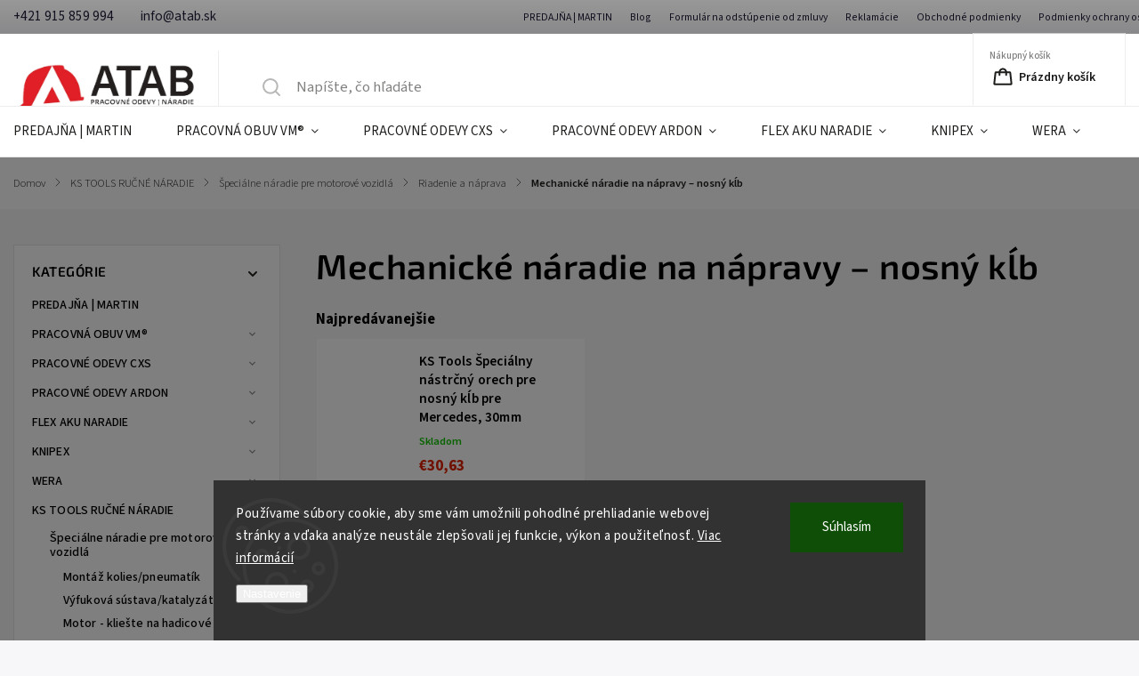

--- FILE ---
content_type: text/html; charset=utf-8
request_url: https://www.atab.sk/mechanicke-naradie-na-napravy---nosny-klb/
body_size: 46673
content:
<!doctype html><html lang="sk" dir="ltr" class="header-background-dark external-fonts-loaded"><head><meta charset="utf-8" /><meta name="viewport" content="width=device-width,initial-scale=1" /><title>Mechanické náradie na nápravy – nosný kĺb - Atab</title><link rel="preconnect" href="https://cdn.myshoptet.com" /><link rel="dns-prefetch" href="https://cdn.myshoptet.com" /><link rel="preload" href="https://cdn.myshoptet.com/prj/dist/master/cms/libs/jquery/jquery-1.11.3.min.js" as="script" /><link href="https://cdn.myshoptet.com/prj/dist/master/cms/templates/frontend_templates/shared/css/font-face/source-sans-3.css" rel="stylesheet"><link href="https://cdn.myshoptet.com/prj/dist/master/cms/templates/frontend_templates/shared/css/font-face/exo-2.css" rel="stylesheet"><script>
dataLayer = [];
dataLayer.push({'shoptet' : {
    "pageId": 11184,
    "pageType": "category",
    "currency": "EUR",
    "currencyInfo": {
        "decimalSeparator": ",",
        "exchangeRate": 1,
        "priceDecimalPlaces": 2,
        "symbol": "\u20ac",
        "symbolLeft": 1,
        "thousandSeparator": " "
    },
    "language": "sk",
    "projectId": 508486,
    "category": {
        "guid": "34463434-893a-11ee-86e7-06e450cf3816",
        "path": "KS TOOLS RU\u010cN\u00c9 N\u00c1RADIE | \u0160peci\u00e1lne n\u00e1radie pre motorov\u00e9 vozidl\u00e1 | Riadenie a n\u00e1prava | Mechanick\u00e9 n\u00e1radie na n\u00e1pravy \u2013 nosn\u00fd k\u013ab",
        "parentCategoryGuid": "325c00b8-893a-11ee-8069-06e450cf3816"
    },
    "cartInfo": {
        "id": null,
        "freeShipping": false,
        "freeShippingFrom": 100,
        "leftToFreeGift": {
            "formattedPrice": "\u20ac0",
            "priceLeft": 0
        },
        "freeGift": false,
        "leftToFreeShipping": {
            "priceLeft": 100,
            "dependOnRegion": 0,
            "formattedPrice": "\u20ac100"
        },
        "discountCoupon": [],
        "getNoBillingShippingPrice": {
            "withoutVat": 0,
            "vat": 0,
            "withVat": 0
        },
        "cartItems": [],
        "taxMode": "ORDINARY"
    },
    "cart": [],
    "customer": {
        "priceRatio": 1,
        "priceListId": 1,
        "groupId": null,
        "registered": false,
        "mainAccount": false
    }
}});
dataLayer.push({'cookie_consent' : {
    "marketing": "denied",
    "analytics": "denied"
}});
document.addEventListener('DOMContentLoaded', function() {
    shoptet.consent.onAccept(function(agreements) {
        if (agreements.length == 0) {
            return;
        }
        dataLayer.push({
            'cookie_consent' : {
                'marketing' : (agreements.includes(shoptet.config.cookiesConsentOptPersonalisation)
                    ? 'granted' : 'denied'),
                'analytics': (agreements.includes(shoptet.config.cookiesConsentOptAnalytics)
                    ? 'granted' : 'denied')
            },
            'event': 'cookie_consent'
        });
    });
});
</script>

<!-- Google Tag Manager -->
<script>(function(w,d,s,l,i){w[l]=w[l]||[];w[l].push({'gtm.start':
new Date().getTime(),event:'gtm.js'});var f=d.getElementsByTagName(s)[0],
j=d.createElement(s),dl=l!='dataLayer'?'&l='+l:'';j.async=true;j.src=
'https://www.googletagmanager.com/gtm.js?id='+i+dl;f.parentNode.insertBefore(j,f);
})(window,document,'script','dataLayer','GTM-TLBWH573');</script>
<!-- End Google Tag Manager -->

<meta property="og:type" content="website"><meta property="og:site_name" content="atab.sk"><meta property="og:url" content="https://www.atab.sk/mechanicke-naradie-na-napravy---nosny-klb/"><meta property="og:title" content="Mechanické náradie na nápravy – nosný kĺb - Atab"><meta name="author" content="Atab"><meta name="web_author" content="Shoptet.sk"><meta name="dcterms.rightsHolder" content="www.atab.sk"><meta name="robots" content="index,follow"><meta property="og:image" content="https://cdn.myshoptet.com/usr/www.atab.sk/user/front_images/ogImage/hp.png?t=1769088577"><meta property="og:description" content="Mechanické náradie na nápravy – nosný kĺb, Atab"><meta name="description" content="Mechanické náradie na nápravy – nosný kĺb, Atab"><style>:root {--color-primary: #e12000;--color-primary-h: 9;--color-primary-s: 100%;--color-primary-l: 44%;--color-primary-hover: #ff0000;--color-primary-hover-h: 0;--color-primary-hover-s: 100%;--color-primary-hover-l: 50%;--color-secondary: #ff0000;--color-secondary-h: 0;--color-secondary-s: 100%;--color-secondary-l: 50%;--color-secondary-hover: #222222;--color-secondary-hover-h: 0;--color-secondary-hover-s: 0%;--color-secondary-hover-l: 13%;--color-tertiary: #ff0000;--color-tertiary-h: 0;--color-tertiary-s: 100%;--color-tertiary-l: 50%;--color-tertiary-hover: #222222;--color-tertiary-hover-h: 0;--color-tertiary-hover-s: 0%;--color-tertiary-hover-l: 13%;--color-header-background: #0d0c0c;--template-font: "Source Sans 3";--template-headings-font: "Exo 2";--header-background-url: none;--cookies-notice-background: #1A1937;--cookies-notice-color: #F8FAFB;--cookies-notice-button-hover: #f5f5f5;--cookies-notice-link-hover: #27263f;--templates-update-management-preview-mode-content: "Náhľad aktualizácií šablóny je aktívny pre váš prehliadač."}</style>
    <script>var shoptet = shoptet || {};</script>
    <script src="https://cdn.myshoptet.com/prj/dist/master/shop/dist/main-3g-header.js.05f199e7fd2450312de2.js"></script>
<!-- User include --><!-- service 1141(761) html code header -->
<script src="https://ajax.googleapis.com/ajax/libs/webfont/1.6.26/webfont.js"></script>


<link rel="stylesheet" href="https://cdn.myshoptet.com/usr/shoptet.tomashlad.eu/user/documents/extras/titan/bootstrap.min.css" />
<link rel="stylesheet" href="https://cdn.myshoptet.com/usr/shoptet.tomashlad.eu/user/documents/extras/titan/jquery-ui.css" />
<link rel="stylesheet" href="https://cdn.myshoptet.com/usr/shoptet.tomashlad.eu/user/documents/extras/shoptet-font/font.css"/>
<link rel="stylesheet" href="https://cdn.myshoptet.com/usr/shoptet.tomashlad.eu/user/documents/extras/titan/slick.css" />
<link rel="stylesheet" href="https://cdn.myshoptet.com/usr/shoptet.tomashlad.eu/user/documents/extras/titan/animate.css">
<link rel="stylesheet" href="https://cdn.myshoptet.com/usr/shoptet.tomashlad.eu/user/documents/extras/titan/screen.min.css?v=178">

<style>
.products-block.products .product .p .name span, 
.hp-news .news-wrapper .news-item .text .title,
.type-posts-listing .news-wrapper .news-item .text .title{
-webkit-box-orient: vertical;
}
.products-block.products .product .p-desc {-webkit-box-orient: vertical;}
@media (min-width: 768px) {
.menu-helper>ul {background: #fff;}
}
@media (min-width: 1200px) {
.top-navigation-bar .top-navigation-contacts {font-size: 1.2em; padding-bottom: 2px;}
}
.menu-helper>ul li a .submenu-arrow, .menu-helper>ul li .menu-level-2 {display: none !important;}
.multiple-columns-body .hp-news .content {margin: 0 auto;}
.hp-news .news-wrapper {justify-content: flex-start;}
.variant-cart form fieldset {display: flex;}
#variants .variant-table .table-row .btn.btn-cart {background:-webkit-linear-gradient(1deg,var(--color-secondary),var(--color-secondary-hover));width:auto;}
#variants .variant-table .table-row .btn.btn-cart span.sr-only {display:block;font-size:11px;margin-top:-18px;}
.advanced-parameter-inner img {border-radius:0;}
.product-top .detail-parameters tr.variant-list td, .product-top .detail-parameters tr.variant-list th {display:flex;}
.wrong-template {
    text-align: center;
    padding: 30px;
    background: #000;
    color: #fff;
    font-size: 20px;
    position: fixed;
    width: 100%;
    height: 100%;
    z-index: 99999999;
    top: 0;
    left: 0;
    padding-top: 20vh;
}
.wrong-template span {
    display: block;
    font-size: 15px;
    margin-top: 25px;
    opacity: 0.7;
}
.wrong-template span a {color: #fff; text-decoration: underline;}
.product-top .social-buttons-wrapper {width:100%;}
.advancedOrder__buttons {display: flex;align-items: center;justify-content: center;margin-top: 20px;margin-bottom: 20px;}
.advancedOrder__buttons .next-step-back {
    display: inline-block !important;
    line-height: 38px;
    padding: 0 15px;
    min-height: 38px;
    background: transparent;
    color: var(--color-primary) !important;
    font-size: 14px;
    border: 1px solid var(--color-primary);
    margin-right: 15px;
    font-family: var(--template-font);
    font-size: 14px;
    font-weight: 500;
    cursor: pointer;
}
.advancedOrder__buttons .next-step-back:hover {background: #f2f2f2;}
@media (max-width: 768px) {
.advancedOrder__buttons .next-step-back {margin: 0 auto}
.cart-content .next-step .btn.next-step-back {margin-top: 15px;}
}
.newsletter button.btn {padding: 0 35px;}
img {height: auto;}
#dkLabFavCartWrapper {position: relative;z-index: 9;}
#dkLabFavCartWrapper:before {content: '';position: absolute;left:50%;top: 0;width: 100vw;height:100%;transform:translateX(-50%);background:#fff;z-index: -1;}
.carousel-inner {min-height:0 !important;}
</style>
<!-- api 1141(761) html code header -->
<script>var shoptetakTemplateSettings={"disableProductsAnimation":false,"useRoundingCorners":true,"defaultArticlesImages":true,"useButtonsGradient":true,"useProductsCarousel":true,"fullWidthCarousel":false,"showListOfArticlesNews":true,"showShopRating":true,"showFavouriteCategories":true,"favouritesTestMode":false,"articlesTestMode":false,"urlOfTheArticleSection":{"cs":"blog"},"urlOfTheFavouriteCategories":[]};function init(){var body=document.getElementsByTagName('body')[0];
    if(shoptetakTemplateSettings.useRoundingCorners){body.classList.add("st-rounding-corners");}
    if(shoptetakTemplateSettings.disableProductsAnimation){body.classList.add("st-disable-prod-anim");}
    if(shoptetakTemplateSettings.useButtonsGradient){body.classList.add("st-buttons-gradient");}
    if(shoptetakTemplateSettings.fullWidthCarousel){body.classList.add("st-wide-carousel");}
    if(shoptetakTemplateSettings.showListOfArticlesNews){body.classList.add("st-show-articles");}
    if(shoptetakTemplateSettings.showShopRating){body.classList.add("st-show-ratings");}
    if(shoptetakTemplateSettings.showFavouriteCategories){body.classList.add("st-show-fav-cats");}
    if(shoptetakTemplateSettings.defaultArticlesImages){body.classList.add("st-art-imgs-default");}}
if(document.addEventListener){document.addEventListener("DOMContentLoaded",init,false);}
/*@cc_on @*/
/*@if (@_win32)
      document.write("<script id=__ie_onload defer src=javascript:void(0)><\/script>");
      var script = document.getElementById("__ie_onload");
      script.onreadystatechange = function() {
        if (this.readyState == "complete") {
          init(); // call the onload handler
        }
      };
    /*@end @*/
if(/WebKit/i.test(navigator.userAgent)){var _timer=setInterval(function(){if(/loaded|complete/.test(document.readyState)){init();}},10);}
window.onload=init;</script>
<!-- api 1430(1045) html code header -->
<script type="text/quatro-addon-config">
{"place":{"code":"I1809"},"calc":{"productDetail":{"display":"calc-btn-2","open":"modal"},"cart":{"display":"calc-btn-2","open":"modal"}}}
</script>

<!-- service 1430(1045) html code header -->
<link href="https://quatroapi.vub.sk/shoptet/assets/4/quatro.css" rel="stylesheet">
<script
  defer src="https://quatroapi.vub.sk/shoptet/assets/4/quatro.js" 
  data-quatro-calc-base-url="https://quatro.vub.sk/kalkulacka/"
  data-quatro-img-url="https://quatroapi.vub.sk/shoptet/assets/4/images/"
></script>

<!-- service 533(184) html code header -->
<style>
.vybrane-filtry::before{content: "Zvolené filtry";background: #999;color: #fff;display: block;margin: -10px -20px 10px -20px;padding: 7px 20px;font-weight: bold;text-transform: uppercase;}
.svk .vybrane-filtry::before{content: "Zvolené filtre";}
.hu .vybrane-filtry::before{content: "Kiválasztott filterek";}
.vybrane-filtry {background-color: #eaeaea;padding: 10px 20px;margin-left: -20px;margin-right: -20px;margin-bottom: 10px;}
.vybrane-filtry input[type="checkbox"]:checked + label::before, .vybrane-filtry input[type="radio"]:checked + label::before{content: "\e912";font-family: shoptet;background: none !important;display: inline-block;vertical-align: middle;font-size: 7px;line-height: 16px;border: 0;position: relative;top: -1px;transform: none;height: auto;width: auto;margin-right: 3px;color: #999;}
.vybrane-filtry input[type="checkbox"]:checked + label::after, .vybrane-filtry input[type="radio"]:checked + label::after{content: ",";background: none;border: 0;width: auto;height: auto;display: inline-block !important;position: relative;left: -3px;top: auto;transform: none;}
.vybrane-filtry .filter-section label.active {font-weight: 400; padding: 0; margin-right: 5px;}
.vybrane-filtry .filter-count{display: none;}
.vybrane-filtry .filter-section fieldset div, .vybrane-filtry h4, .vybrane-filtry form {display: inline-block;}
.vybrane-filtry h4::after{content: ":";}
.vybrane-filtry h4::before{display: none;}
#filters .vybrane-filtry h4{margin-right: 5px !important;margin-bottom: 0 !important;text-transform: none; border: 0 !important; padding: 0 !important;}
.sidebar h4 span:not(.question-tooltip){background-color: transparent;}
.vybrane-filtry .filter-section fieldset > div:last-of-type > label::after, .vybrane-filtry .filter-section fieldset > div > div:last-of-type > label::after{display: none !important;}
.vybrane-filtry .filter-section:not(.filter-section-default) {padding: 5px 0 !important; border-top: 0 !important;border-bottom: 1px solid #e0e0e0;}
.vybrane-filtry .filter-section form{margin-bottom: 0 !important;}
.param-filter-top .filter-section:last-of-type{border-bottom: 0;}
#content .filter-section fieldset div{width: auto;}
#content .vybrane-filtry form{vertical-align: middle;}
.vybrane-filtry .param-filter-top{margin-bottom: 0;}
.vybrane-filtry .param-filter-top form{width: 100%;}
.vybrane-filtry .param-filter-top form .aktivni-filtr{padding: 5px 0 !important;border-bottom: 1px solid #e0e0e0; width: 100%;}
.vybrane-filtry .param-filter-top input[type="checkbox"]:checked + label::after{display: none;}
.vybrane-filtry .advanced-filters-wrapper .advanced-parameter{display: none;}
.vybrane-filtry .advanced-filters-wrapper .filter-label{display: block !important;}
.vybrane-filtry .advanced-filters-wrapper > div {width: auto;}
.vybrane-filtry .advanced-filters-wrapper > div {padding-bottom: 0;}
.vybrane-filtry .question-tooltip{display: none;}
</style>
<link href="https://cdn.myshoptet.com/usr/252557.myshoptet.com/user/documents/zvolene-filtry/Classic.css?v3" rel="stylesheet" />
<!-- service 654(301) html code header -->
<!-- Prefetch Pobo Page Builder CDN  -->
<link rel="dns-prefetch" href="https://image.pobo.cz">
<link href="https://cdnjs.cloudflare.com/ajax/libs/lightgallery/2.7.2/css/lightgallery.min.css" rel="stylesheet">
<link href="https://cdnjs.cloudflare.com/ajax/libs/lightgallery/2.7.2/css/lg-thumbnail.min.css" rel="stylesheet">


<!-- © Pobo Page Builder  -->
<script>
 	  window.addEventListener("DOMContentLoaded", function () {
		  var po = document.createElement("script");
		  po.type = "text/javascript";
		  po.async = true;
		  po.dataset.url = "https://www.pobo.cz";
			po.dataset.cdn = "https://image.pobo.space";
      po.dataset.tier = "standard";
      po.fetchpriority = "high";
      po.dataset.key = btoa(window.location.host);
		  po.id = "pobo-asset-url";
      po.platform = "shoptet";
      po.synergy = false;
		  po.src = "https://image.pobo.space/assets/editor.js?v=13";

		  var s = document.getElementsByTagName("script")[0];
		  s.parentNode.insertBefore(po, s);
	  });
</script>





<!-- project html code header -->
<style type="text/css">
@media (min-width: 768px){
#header .site-name a img {
    max-height: 90px;
}

h1, h2, h3, h4, h5, h6, .h1, .h2, .h3, .h4, .h5, .h6 {
    	color: ff0000 !important;
}

.header-top {
    display: flex;
    flex-wrap: wrap;
    padding-top: 19px;
    padding-bottom: 19px;
    height: 115px;
}
}

.menu-level-3
{display:none !important;}

.subcategories li a {
    color: black;
}

.footer-rows .site-name {display:none !important}

@media (min-width: 1200px) {
.custom-footer {
    padding-left: 275px;
    padding-top: 15px;
}

.box-bg-variant .categories a {
    border-bottom-color: inherit;
    color: #000000;
}
body {
    color: #11111f;
    background-color: #fff;
}

h1, h2, h3, h4, h5, h6, .h1, .h2, .h3, .h4, .h5, .h6 {
    color: #000000 !important;
} 

.custom-footer__contact {
	color: black !important;
} 

.box-bg-variant .categories a {
    border-bottom-color: inherit;
    color: #000000;
}
#footer .contact-box a, #footer .password-helper a, #footer .news-item-widget a, #footer ul a {
    color: #11111f;
}
.top-navigation-bar a, .top-navigation-bar .dropdown button {
    color: #11111f;
}
.price-additional, .price-measure {
    color: #11111f;
}
.detail-parameters th {
    color: #11111f;
}
body {
    color: #11111f;
    background-color: #fff;
}
.subcategories li a {
    color: #cb0000;
}
.breadcrumbs {
    color: #000000;
}
.breadcrumbs a {
    color: #000000;
}

.column_obrazok_styri {
  float: left;
  width: 33%;
  margin-bottom: 10px;
  margin-top: 10px;
}
.column_obrazok_jeden {
  float: left;
  width: 33%;
  margin-bottom: 10px;
  margin-top: 10px;
  margin-left: 33%;
}
.column_obrazky_dva {
  float: left;
  width: 50%;
  margin-bottom: 10px;
  margin-top: 10px;
}
.logo_tri {
  height: 50px;
}
/* Clearfix (clear floats) */
.row_obrazky_styri::after {
  content: "";
  clear: both;
  display: table;
}
.column_obrazok_styri {
  text-align: center;
}
.row_obrazky_styri {
  text-align: center;
}
hr {
  border: 1px solid red;
  border-radius: 5px;
  width: 80%;
}
}
.katalognadpis {
  color: red;
}

.custom-footer__contact {
	color: black !imporant;
}

#footer h4 {
	color: black;
}

#footer ul {
	color: black;
}

#footer a {
	color: black !important;
}

@media (max-width: 767px) {
.banner {
    min-height: 110px !important;
}
}

.flag.flag-discount {
  background-color: #bb271b;
}

.delivery-time {font-weight:bold;}
</style>

<!-- Hotjar Tracking Code for https://www.atab.sk/ -->
<script>
    (function(h,o,t,j,a,r){
        h.hj=h.hj||function(){(h.hj.q=h.hj.q||[]).push(arguments)};
        h._hjSettings={hjid:3111113,hjsv:6};
        a=o.getElementsByTagName('head')[0];
        r=o.createElement('script');r.async=1;
        r.src=t+h._hjSettings.hjid+j+h._hjSettings.hjsv;
        a.appendChild(r);
    })(window,document,'https://static.hotjar.com/c/hotjar-','.js?sv=');
</script>

<meta name="facebook-domain-verification" content="spreivgndrid307wlfpuugs7pjh04i" />
<!-- /User include --><link rel="shortcut icon" href="/favicon.ico" type="image/x-icon" /><link rel="canonical" href="https://www.atab.sk/mechanicke-naradie-na-napravy---nosny-klb/" />    <script>
        var _hwq = _hwq || [];
        _hwq.push(['setKey', 'C83674E4C019A558742D51BE937E528D']);
        _hwq.push(['setTopPos', '0']);
        _hwq.push(['showWidget', '22']);
        (function() {
            var ho = document.createElement('script');
            ho.src = 'https://sk.im9.cz/direct/i/gjs.php?n=wdgt&sak=C83674E4C019A558742D51BE937E528D';
            var s = document.getElementsByTagName('script')[0]; s.parentNode.insertBefore(ho, s);
        })();
    </script>
<style>/* custom background */@media (min-width: 992px) {body {background-color: #ffffff ;background-position: left top;background-repeat: repeat !important;background-attachment: fixed;}}</style>    <!-- Global site tag (gtag.js) - Google Analytics -->
    <script async src="https://www.googletagmanager.com/gtag/js?id=G-4F5Y8ZLNPT"></script>
    <script>
        
        window.dataLayer = window.dataLayer || [];
        function gtag(){dataLayer.push(arguments);}
        

                    console.debug('default consent data');

            gtag('consent', 'default', {"ad_storage":"denied","analytics_storage":"denied","ad_user_data":"denied","ad_personalization":"denied","wait_for_update":500});
            dataLayer.push({
                'event': 'default_consent'
            });
        
        gtag('js', new Date());

        
                gtag('config', 'G-4F5Y8ZLNPT', {"groups":"GA4","send_page_view":false,"content_group":"category","currency":"EUR","page_language":"sk"});
        
        
        
        
        
        
                    gtag('event', 'page_view', {"send_to":"GA4","page_language":"sk","content_group":"category","currency":"EUR"});
        
        
        
        
        
        
        
        
        
        
        
        
        
        document.addEventListener('DOMContentLoaded', function() {
            if (typeof shoptet.tracking !== 'undefined') {
                for (var id in shoptet.tracking.bannersList) {
                    gtag('event', 'view_promotion', {
                        "send_to": "UA",
                        "promotions": [
                            {
                                "id": shoptet.tracking.bannersList[id].id,
                                "name": shoptet.tracking.bannersList[id].name,
                                "position": shoptet.tracking.bannersList[id].position
                            }
                        ]
                    });
                }
            }

            shoptet.consent.onAccept(function(agreements) {
                if (agreements.length !== 0) {
                    console.debug('gtag consent accept');
                    var gtagConsentPayload =  {
                        'ad_storage': agreements.includes(shoptet.config.cookiesConsentOptPersonalisation)
                            ? 'granted' : 'denied',
                        'analytics_storage': agreements.includes(shoptet.config.cookiesConsentOptAnalytics)
                            ? 'granted' : 'denied',
                                                                                                'ad_user_data': agreements.includes(shoptet.config.cookiesConsentOptPersonalisation)
                            ? 'granted' : 'denied',
                        'ad_personalization': agreements.includes(shoptet.config.cookiesConsentOptPersonalisation)
                            ? 'granted' : 'denied',
                        };
                    console.debug('update consent data', gtagConsentPayload);
                    gtag('consent', 'update', gtagConsentPayload);
                    dataLayer.push(
                        { 'event': 'update_consent' }
                    );
                }
            });
        });
    </script>
</head><body class="desktop id-11184 in-mechanicke-naradie-na-napravy---nosny-klb template-11 type-category multiple-columns-body columns-mobile-2 columns-3 blank-mode blank-mode-css ums_forms_redesign--off ums_a11y_category_page--on ums_discussion_rating_forms--off ums_flags_display_unification--on ums_a11y_login--off mobile-header-version-1">
        <div id="fb-root"></div>
        <script>
            window.fbAsyncInit = function() {
                FB.init({
//                    appId            : 'your-app-id',
                    autoLogAppEvents : true,
                    xfbml            : true,
                    version          : 'v19.0'
                });
            };
        </script>
        <script async defer crossorigin="anonymous" src="https://connect.facebook.net/sk_SK/sdk.js"></script>
<!-- Google Tag Manager (noscript) -->
<noscript><iframe src="https://www.googletagmanager.com/ns.html?id=GTM-TLBWH573"
height="0" width="0" style="display:none;visibility:hidden"></iframe></noscript>
<!-- End Google Tag Manager (noscript) -->

    <div class="siteCookies siteCookies--bottom siteCookies--dark js-siteCookies" role="dialog" data-testid="cookiesPopup" data-nosnippet>
        <div class="siteCookies__form">
            <div class="siteCookies__content">
                <div class="siteCookies__text">
                    Používame súbory cookie, aby sme vám umožnili pohodlné prehliadanie webovej stránky a vďaka analýze neustále zlepšovali jej funkcie, výkon a použiteľnosť. <a href="/podmienky-ochrany-osobnych-udajov/" target="_blank" rel="noopener noreferrer">Viac informácií</a>
                </div>
                <p class="siteCookies__links">
                    <button class="siteCookies__link js-cookies-settings" aria-label="Nastavenia cookies" data-testid="cookiesSettings">Nastavenie</button>
                </p>
            </div>
            <div class="siteCookies__buttonWrap">
                                <button class="siteCookies__button js-cookiesConsentSubmit" value="all" aria-label="Prijať cookies" data-testid="buttonCookiesAccept">Súhlasím</button>
            </div>
        </div>
        <script>
            document.addEventListener("DOMContentLoaded", () => {
                const siteCookies = document.querySelector('.js-siteCookies');
                document.addEventListener("scroll", shoptet.common.throttle(() => {
                    const st = document.documentElement.scrollTop;
                    if (st > 1) {
                        siteCookies.classList.add('siteCookies--scrolled');
                    } else {
                        siteCookies.classList.remove('siteCookies--scrolled');
                    }
                }, 100));
            });
        </script>
    </div>
<a href="#content" class="skip-link sr-only">Prejsť na obsah</a><div class="overall-wrapper"><div class="user-action"><div class="container"><div class="user-action-in"><div class="user-action-login popup-widget login-widget"><div class="popup-widget-inner"><h2 id="loginHeading">Prihlásenie k vášmu účtu</h2><div id="customerLogin"><form action="/action/Customer/Login/" method="post" id="formLoginIncluded" class="csrf-enabled formLogin" data-testid="formLogin"><input type="hidden" name="referer" value="" /><div class="form-group"><div class="input-wrapper email js-validated-element-wrapper no-label"><input type="email" name="email" class="form-control" autofocus placeholder="E-mailová adresa (napr. jan@novak.sk)" data-testid="inputEmail" autocomplete="email" required /></div></div><div class="form-group"><div class="input-wrapper password js-validated-element-wrapper no-label"><input type="password" name="password" class="form-control" placeholder="Heslo" data-testid="inputPassword" autocomplete="current-password" required /><span class="no-display">Nemôžete vyplniť toto pole</span><input type="text" name="surname" value="" class="no-display" /></div></div><div class="form-group"><div class="login-wrapper"><button type="submit" class="btn btn-secondary btn-text btn-login" data-testid="buttonSubmit">Prihlásiť sa</button><div class="password-helper"><a href="/registracia/" data-testid="signup" rel="nofollow">Nová registrácia</a><a href="/klient/zabudnute-heslo/" rel="nofollow">Zabudnuté heslo</a></div></div></div></form>
</div></div></div>
    <div id="cart-widget" class="user-action-cart popup-widget cart-widget loader-wrapper" data-testid="popupCartWidget" role="dialog" aria-hidden="true"><div class="popup-widget-inner cart-widget-inner place-cart-here"><div class="loader-overlay"><div class="loader"></div></div></div><div class="cart-widget-button"><a href="/kosik/" class="btn btn-conversion" id="continue-order-button" rel="nofollow" data-testid="buttonNextStep">Pokračovať do košíka</a></div></div></div>
</div></div><div class="top-navigation-bar" data-testid="topNavigationBar">

    <div class="container">

        <div class="top-navigation-contacts">
            <strong>Zákaznícka podpora:</strong><a href="tel:+421915859994" class="project-phone" aria-label="Zavolať na +421915859994" data-testid="contactboxPhone"><span>+421 915 859 994</span></a><a href="mailto:info@atab.sk" class="project-email" data-testid="contactboxEmail"><span>info@atab.sk</span></a>        </div>

                            <div class="top-navigation-menu">
                <div class="top-navigation-menu-trigger"></div>
                <ul class="top-navigation-bar-menu">
                                            <li class="top-navigation-menu-item-11908">
                            <a href="/predajna/">PREDAJŇA | MARTIN</a>
                        </li>
                                            <li class="top-navigation-menu-item-10015">
                            <a href="/blog/" target="blank">Blog</a>
                        </li>
                                            <li class="top-navigation-menu-item-8194">
                            <a href="/formular-na-odstupenie-od-zmluvy/">Formulár na odstúpenie od zmluvy</a>
                        </li>
                                            <li class="top-navigation-menu-item-27">
                            <a href="/reklamacie/">Reklamácie</a>
                        </li>
                                            <li class="top-navigation-menu-item-39">
                            <a href="/obchodne-podmienky/">Obchodné podmienky</a>
                        </li>
                                            <li class="top-navigation-menu-item-691">
                            <a href="/podmienky-ochrany-osobnych-udajov/">Podmienky ochrany osobných údajov</a>
                        </li>
                                            <li class="top-navigation-menu-item-external-19">
                            <a href="https://508486.myshoptet.com/katalogy/">Katalógy</a>
                        </li>
                                            <li class="top-navigation-menu-item--51">
                            <a href="/hodnotenie-obchodu/" target="blank">Hodnotenie obchodu</a>
                        </li>
                                    </ul>
                <ul class="top-navigation-bar-menu-helper"></ul>
            </div>
        
        <div class="top-navigation-tools top-navigation-tools--language">
            <div class="responsive-tools">
                <a href="#" class="toggle-window" data-target="search" aria-label="Hľadať" data-testid="linkSearchIcon"></a>
                                                            <a href="#" class="toggle-window" data-target="login"></a>
                                                    <a href="#" class="toggle-window" data-target="navigation" aria-label="Menu" data-testid="hamburgerMenu"></a>
            </div>
                <div class="dropdown">
        <span>Ceny v:</span>
        <button id="topNavigationDropdown" type="button" data-toggle="dropdown" aria-haspopup="true" aria-expanded="false">
            EUR
            <span class="caret"></span>
        </button>
        <ul class="dropdown-menu" aria-labelledby="topNavigationDropdown"><li><a href="/action/Currency/changeCurrency/?currencyCode=CZK" rel="nofollow">CZK</a></li><li><a href="/action/Currency/changeCurrency/?currencyCode=EUR" rel="nofollow">EUR</a></li></ul>
    </div>
            <a href="/login/?backTo=%2Fmechanicke-naradie-na-napravy---nosny-klb%2F" class="top-nav-button top-nav-button-login primary login toggle-window" data-target="login" data-testid="signin" rel="nofollow"><span>Prihlásenie</span></a>        </div>

    </div>

</div>
<header id="header"><div class="container navigation-wrapper">
    <div class="header-top">
        <div class="site-name-wrapper">
            <div class="site-name"><a href="/" data-testid="linkWebsiteLogo"><img src="https://cdn.myshoptet.com/usr/www.atab.sk/user/logos/transparent-1_____k__pia_2_1000_bez_pozadia.png" alt="Atab" fetchpriority="low" /></a></div>        </div>
        <div class="search" itemscope itemtype="https://schema.org/WebSite">
            <meta itemprop="headline" content="Mechanické náradie na nápravy – nosný kĺb"/><meta itemprop="url" content="https://www.atab.sk"/><meta itemprop="text" content="Mechanické náradie na nápravy – nosný kĺb, Atab"/>            <form action="/action/ProductSearch/prepareString/" method="post"
    id="formSearchForm" class="search-form compact-form js-search-main"
    itemprop="potentialAction" itemscope itemtype="https://schema.org/SearchAction" data-testid="searchForm">
    <fieldset>
        <meta itemprop="target"
            content="https://www.atab.sk/vyhladavanie/?string={string}"/>
        <input type="hidden" name="language" value="sk"/>
        
            
<input
    type="search"
    name="string"
        class="query-input form-control search-input js-search-input"
    placeholder="Napíšte, čo hľadáte"
    autocomplete="off"
    required
    itemprop="query-input"
    aria-label="Vyhľadávanie"
    data-testid="searchInput"
>
            <button type="submit" class="btn btn-default" data-testid="searchBtn">Hľadať</button>
        
    </fieldset>
</form>
        </div>
        <div class="navigation-buttons">
                
    <a href="/kosik/" class="btn btn-icon toggle-window cart-count" data-target="cart" data-hover="true" data-redirect="true" data-testid="headerCart" rel="nofollow" aria-haspopup="dialog" aria-expanded="false" aria-controls="cart-widget">
        
                <span class="sr-only">Nákupný košík</span>
        
            <span class="cart-price visible-lg-inline-block" data-testid="headerCartPrice">
                                    Prázdny košík                            </span>
        
    
            </a>
        </div>
    </div>
    <nav id="navigation" aria-label="Hlavné menu" data-collapsible="true"><div class="navigation-in menu"><ul class="menu-level-1" role="menubar" data-testid="headerMenuItems"><li class="menu-item-11908" role="none"><a href="/predajna/" data-testid="headerMenuItem" role="menuitem" aria-expanded="false"><b>PREDAJŇA | MARTIN</b></a></li>
<li class="menu-item-16135 ext" role="none"><a href="/pracovna-obuv-4/" data-testid="headerMenuItem" role="menuitem" aria-haspopup="true" aria-expanded="false"><b>PRACOVNÁ OBUV VM®</b><span class="submenu-arrow"></span></a><ul class="menu-level-2" aria-label="PRACOVNÁ OBUV VM®" tabindex="-1" role="menu"><li class="menu-item-17074 has-third-level" role="none"><a href="/pracovne-sandale/" class="menu-image" data-testid="headerMenuItem" tabindex="-1" aria-hidden="true"><img src="data:image/svg+xml,%3Csvg%20width%3D%22140%22%20height%3D%22100%22%20xmlns%3D%22http%3A%2F%2Fwww.w3.org%2F2000%2Fsvg%22%3E%3C%2Fsvg%3E" alt="" aria-hidden="true" width="140" height="100"  data-src="https://cdn.myshoptet.com/prj/dist/master/cms/templates/frontend_templates/00/img/folder.svg" fetchpriority="low" /></a><div><a href="/pracovne-sandale/" data-testid="headerMenuItem" role="menuitem"><span>PRACOVNÉ SANDÁLE</span></a>
                                                    <ul class="menu-level-3" role="menu">
                                                                    <li class="menu-item-17656" role="none">
                                        <a href="/pracovne-sandale-bez-ochrannej-spice/" data-testid="headerMenuItem" role="menuitem">
                                            Pracovné sandále bez ochrannej špice</a>,                                    </li>
                                                                    <li class="menu-item-17659" role="none">
                                        <a href="/pracovne-sandale-s-ochrannou-spicou/" data-testid="headerMenuItem" role="menuitem">
                                            Pracovné sandále s ochrannou špicou</a>                                    </li>
                                                            </ul>
                        </div></li><li class="menu-item-17077 has-third-level" role="none"><a href="/pracovne-poltoanky/" class="menu-image" data-testid="headerMenuItem" tabindex="-1" aria-hidden="true"><img src="data:image/svg+xml,%3Csvg%20width%3D%22140%22%20height%3D%22100%22%20xmlns%3D%22http%3A%2F%2Fwww.w3.org%2F2000%2Fsvg%22%3E%3C%2Fsvg%3E" alt="" aria-hidden="true" width="140" height="100"  data-src="https://cdn.myshoptet.com/prj/dist/master/cms/templates/frontend_templates/00/img/folder.svg" fetchpriority="low" /></a><div><a href="/pracovne-poltoanky/" data-testid="headerMenuItem" role="menuitem"><span>PRACOVNÉ POLTOPÁNKY</span></a>
                                                    <ul class="menu-level-3" role="menu">
                                                                    <li class="menu-item-17650" role="none">
                                        <a href="/pracovne-poltopanky-bez-ochrannej-spice/" data-testid="headerMenuItem" role="menuitem">
                                            Pracovné poltopánky bez ochrannej špice</a>,                                    </li>
                                                                    <li class="menu-item-17653" role="none">
                                        <a href="/pracovne-poltopanky-s-ochrannou-spicou/" data-testid="headerMenuItem" role="menuitem">
                                            Pracovné poltopánky s ochrannou špicou</a>                                    </li>
                                                            </ul>
                        </div></li><li class="menu-item-17068" role="none"><a href="/gore-tex/" class="menu-image" data-testid="headerMenuItem" tabindex="-1" aria-hidden="true"><img src="data:image/svg+xml,%3Csvg%20width%3D%22140%22%20height%3D%22100%22%20xmlns%3D%22http%3A%2F%2Fwww.w3.org%2F2000%2Fsvg%22%3E%3C%2Fsvg%3E" alt="" aria-hidden="true" width="140" height="100"  data-src="https://cdn.myshoptet.com/prj/dist/master/cms/templates/frontend_templates/00/img/folder.svg" fetchpriority="low" /></a><div><a href="/gore-tex/" data-testid="headerMenuItem" role="menuitem"><span>PRACOVNÁ OBUV BOA®</span></a>
                        </div></li><li class="menu-item-17662" role="none"><a href="/pracovna-obuv-gore-tex--/" class="menu-image" data-testid="headerMenuItem" tabindex="-1" aria-hidden="true"><img src="data:image/svg+xml,%3Csvg%20width%3D%22140%22%20height%3D%22100%22%20xmlns%3D%22http%3A%2F%2Fwww.w3.org%2F2000%2Fsvg%22%3E%3C%2Fsvg%3E" alt="" aria-hidden="true" width="140" height="100"  data-src="https://cdn.myshoptet.com/prj/dist/master/cms/templates/frontend_templates/00/img/folder.svg" fetchpriority="low" /></a><div><a href="/pracovna-obuv-gore-tex--/" data-testid="headerMenuItem" role="menuitem"><span>PRACOVNÁ OBUV GORE-TEX®</span></a>
                        </div></li><li class="menu-item-17668" role="none"><a href="/pracovna-obuv-zimna/" class="menu-image" data-testid="headerMenuItem" tabindex="-1" aria-hidden="true"><img src="data:image/svg+xml,%3Csvg%20width%3D%22140%22%20height%3D%22100%22%20xmlns%3D%22http%3A%2F%2Fwww.w3.org%2F2000%2Fsvg%22%3E%3C%2Fsvg%3E" alt="" aria-hidden="true" width="140" height="100"  data-src="https://cdn.myshoptet.com/prj/dist/master/cms/templates/frontend_templates/00/img/folder.svg" fetchpriority="low" /></a><div><a href="/pracovna-obuv-zimna/" data-testid="headerMenuItem" role="menuitem"><span>PRACOVNÁ OBUV ZIMNÁ</span></a>
                        </div></li><li class="menu-item-17665" role="none"><a href="/pracovne-cizmy-gumaky/" class="menu-image" data-testid="headerMenuItem" tabindex="-1" aria-hidden="true"><img src="data:image/svg+xml,%3Csvg%20width%3D%22140%22%20height%3D%22100%22%20xmlns%3D%22http%3A%2F%2Fwww.w3.org%2F2000%2Fsvg%22%3E%3C%2Fsvg%3E" alt="" aria-hidden="true" width="140" height="100"  data-src="https://cdn.myshoptet.com/prj/dist/master/cms/templates/frontend_templates/00/img/folder.svg" fetchpriority="low" /></a><div><a href="/pracovne-cizmy-gumaky/" data-testid="headerMenuItem" role="menuitem"><span>PRACOVNÉ ČIŽMY GUMÁKY</span></a>
                        </div></li><li class="menu-item-17071" role="none"><a href="/takticka-obuv/" class="menu-image" data-testid="headerMenuItem" tabindex="-1" aria-hidden="true"><img src="data:image/svg+xml,%3Csvg%20width%3D%22140%22%20height%3D%22100%22%20xmlns%3D%22http%3A%2F%2Fwww.w3.org%2F2000%2Fsvg%22%3E%3C%2Fsvg%3E" alt="" aria-hidden="true" width="140" height="100"  data-src="https://cdn.myshoptet.com/prj/dist/master/cms/templates/frontend_templates/00/img/folder.svg" fetchpriority="low" /></a><div><a href="/takticka-obuv/" data-testid="headerMenuItem" role="menuitem"><span>TAKTICKÁ OBUV</span></a>
                        </div></li><li class="menu-item-17065" role="none"><a href="/prislusenstvo-6/" class="menu-image" data-testid="headerMenuItem" tabindex="-1" aria-hidden="true"><img src="data:image/svg+xml,%3Csvg%20width%3D%22140%22%20height%3D%22100%22%20xmlns%3D%22http%3A%2F%2Fwww.w3.org%2F2000%2Fsvg%22%3E%3C%2Fsvg%3E" alt="" aria-hidden="true" width="140" height="100"  data-src="https://cdn.myshoptet.com/prj/dist/master/cms/templates/frontend_templates/00/img/folder.svg" fetchpriority="low" /></a><div><a href="/prislusenstvo-6/" data-testid="headerMenuItem" role="menuitem"><span>PRISLUŠENSTVO</span></a>
                        </div></li><li class="menu-item-17062" role="none"><a href="/ponozky-7/" class="menu-image" data-testid="headerMenuItem" tabindex="-1" aria-hidden="true"><img src="data:image/svg+xml,%3Csvg%20width%3D%22140%22%20height%3D%22100%22%20xmlns%3D%22http%3A%2F%2Fwww.w3.org%2F2000%2Fsvg%22%3E%3C%2Fsvg%3E" alt="" aria-hidden="true" width="140" height="100"  data-src="https://cdn.myshoptet.com/prj/dist/master/cms/templates/frontend_templates/00/img/folder.svg" fetchpriority="low" /></a><div><a href="/ponozky-7/" data-testid="headerMenuItem" role="menuitem"><span>PONOŽKY</span></a>
                        </div></li></ul></li>
<li class="menu-item-6418 ext" role="none"><a href="/pracovne-odevy/" data-testid="headerMenuItem" role="menuitem" aria-haspopup="true" aria-expanded="false"><b>PRACOVNÉ ODEVY CXS</b><span class="submenu-arrow"></span></a><ul class="menu-level-2" aria-label="PRACOVNÉ ODEVY CXS" tabindex="-1" role="menu"><li class="menu-item-16705 has-third-level" role="none"><a href="/pracovni-rukavice/" class="menu-image" data-testid="headerMenuItem" tabindex="-1" aria-hidden="true"><img src="data:image/svg+xml,%3Csvg%20width%3D%22140%22%20height%3D%22100%22%20xmlns%3D%22http%3A%2F%2Fwww.w3.org%2F2000%2Fsvg%22%3E%3C%2Fsvg%3E" alt="" aria-hidden="true" width="140" height="100"  data-src="https://cdn.myshoptet.com/prj/dist/master/cms/templates/frontend_templates/00/img/folder.svg" fetchpriority="low" /></a><div><a href="/pracovni-rukavice/" data-testid="headerMenuItem" role="menuitem"><span>Pracovní rukavice</span></a>
                                                    <ul class="menu-level-3" role="menu">
                                                                    <li class="menu-item-16708" role="none">
                                        <a href="/ansell-2/" data-testid="headerMenuItem" role="menuitem">
                                            ANSELL</a>,                                    </li>
                                                                    <li class="menu-item-16726" role="none">
                                        <a href="/specialne-3/" data-testid="headerMenuItem" role="menuitem">
                                            Špeciálne</a>,                                    </li>
                                                                    <li class="menu-item-16729" role="none">
                                        <a href="/kombinovane-2/" data-testid="headerMenuItem" role="menuitem">
                                            Kombinované</a>,                                    </li>
                                                                    <li class="menu-item-16762" role="none">
                                        <a href="/textilne-3/" data-testid="headerMenuItem" role="menuitem">
                                            Textilné</a>,                                    </li>
                                                                    <li class="menu-item-16774" role="none">
                                        <a href="/zimne-3/" data-testid="headerMenuItem" role="menuitem">
                                            Zimné</a>,                                    </li>
                                                                    <li class="menu-item-16807" role="none">
                                        <a href="/jednorazove-3/" data-testid="headerMenuItem" role="menuitem">
                                            Jednorazové</a>,                                    </li>
                                                                    <li class="menu-item-16810" role="none">
                                        <a href="/upratovacie/" data-testid="headerMenuItem" role="menuitem">
                                            Upratovacie</a>,                                    </li>
                                                                    <li class="menu-item-16813" role="none">
                                        <a href="/celokozene-3/" data-testid="headerMenuItem" role="menuitem">
                                            Celokožené</a>,                                    </li>
                                                                    <li class="menu-item-16816" role="none">
                                        <a href="/zvaracie-3/" data-testid="headerMenuItem" role="menuitem">
                                            Zváracie</a>,                                    </li>
                                                                    <li class="menu-item-16840" role="none">
                                        <a href="/polomacane-a-celomacane-2/" data-testid="headerMenuItem" role="menuitem">
                                            Polomáčané a celomáčané</a>                                    </li>
                                                            </ul>
                        </div></li><li class="menu-item-16711 has-third-level" role="none"><a href="/drogeria/" class="menu-image" data-testid="headerMenuItem" tabindex="-1" aria-hidden="true"><img src="data:image/svg+xml,%3Csvg%20width%3D%22140%22%20height%3D%22100%22%20xmlns%3D%22http%3A%2F%2Fwww.w3.org%2F2000%2Fsvg%22%3E%3C%2Fsvg%3E" alt="" aria-hidden="true" width="140" height="100"  data-src="https://cdn.myshoptet.com/prj/dist/master/cms/templates/frontend_templates/00/img/folder.svg" fetchpriority="low" /></a><div><a href="/drogeria/" data-testid="headerMenuItem" role="menuitem"><span>Drogéria</span></a>
                                                    <ul class="menu-level-3" role="menu">
                                                                    <li class="menu-item-16714" role="none">
                                        <a href="/papierovy-program-3/" data-testid="headerMenuItem" role="menuitem">
                                            Papierový program</a>,                                    </li>
                                                                    <li class="menu-item-16723" role="none">
                                        <a href="/ostatne-14/" data-testid="headerMenuItem" role="menuitem">
                                            Ostatné</a>,                                    </li>
                                                                    <li class="menu-item-16735" role="none">
                                        <a href="/kefarsky-tovar/" data-testid="headerMenuItem" role="menuitem">
                                            Kefársky tovar</a>,                                    </li>
                                                                    <li class="menu-item-16738" role="none">
                                        <a href="/upratovacie-pomocky-2/" data-testid="headerMenuItem" role="menuitem">
                                            Upratovacie pomôcky</a>,                                    </li>
                                                                    <li class="menu-item-16741" role="none">
                                        <a href="/umyvacie-pasty-2/" data-testid="headerMenuItem" role="menuitem">
                                            Umývacie pasty</a>,                                    </li>
                                                                    <li class="menu-item-16744" role="none">
                                        <a href="/osobna-hygiena-3/" data-testid="headerMenuItem" role="menuitem">
                                            Osobná hygiena</a>,                                    </li>
                                                                    <li class="menu-item-16759" role="none">
                                        <a href="/dezinfekcia-2/" data-testid="headerMenuItem" role="menuitem">
                                            Dezinfekcia</a>,                                    </li>
                                                                    <li class="menu-item-16765" role="none">
                                        <a href="/pracie-prostriedky-2/" data-testid="headerMenuItem" role="menuitem">
                                            Pracie prostriedky</a>,                                    </li>
                                                                    <li class="menu-item-16771" role="none">
                                        <a href="/cistiace-prostriedky-2/" data-testid="headerMenuItem" role="menuitem">
                                            Čistiace prostriedky</a>,                                    </li>
                                                                    <li class="menu-item-16777" role="none">
                                        <a href="/kremy-na-ruky/" data-testid="headerMenuItem" role="menuitem">
                                            Krémy na ruky</a>,                                    </li>
                                                                    <li class="menu-item-16804" role="none">
                                        <a href="/mydla-a-sampony/" data-testid="headerMenuItem" role="menuitem">
                                            Mydlá a šampóny</a>                                    </li>
                                                            </ul>
                        </div></li><li class="menu-item-16717 has-third-level" role="none"><a href="/prislusenstvo-5/" class="menu-image" data-testid="headerMenuItem" tabindex="-1" aria-hidden="true"><img src="data:image/svg+xml,%3Csvg%20width%3D%22140%22%20height%3D%22100%22%20xmlns%3D%22http%3A%2F%2Fwww.w3.org%2F2000%2Fsvg%22%3E%3C%2Fsvg%3E" alt="" aria-hidden="true" width="140" height="100"  data-src="https://cdn.myshoptet.com/prj/dist/master/cms/templates/frontend_templates/00/img/folder.svg" fetchpriority="low" /></a><div><a href="/prislusenstvo-5/" data-testid="headerMenuItem" role="menuitem"><span>Príslušenstvo</span></a>
                                                    <ul class="menu-level-3" role="menu">
                                                                    <li class="menu-item-16720" role="none">
                                        <a href="/ostatne-12/" data-testid="headerMenuItem" role="menuitem">
                                            Ostatné</a>,                                    </li>
                                                                    <li class="menu-item-16753" role="none">
                                        <a href="/opasky-a-klinceky/" data-testid="headerMenuItem" role="menuitem">
                                            Opasky a klinčeky</a>,                                    </li>
                                                                    <li class="menu-item-16789" role="none">
                                        <a href="/nakolenniky/" data-testid="headerMenuItem" role="menuitem">
                                            Nákolenníky</a>,                                    </li>
                                                                    <li class="menu-item-16792" role="none">
                                        <a href="/bedrove-pasy/" data-testid="headerMenuItem" role="menuitem">
                                            Bedrové pásy</a>,                                    </li>
                                                                    <li class="menu-item-16831" role="none">
                                        <a href="/lekarnicky-2/" data-testid="headerMenuItem" role="menuitem">
                                            Lekárničky</a>,                                    </li>
                                                                    <li class="menu-item-16975" role="none">
                                        <a href="/batohy-a-tasky/" data-testid="headerMenuItem" role="menuitem">
                                            Batohy a tašky</a>                                    </li>
                                                            </ul>
                        </div></li><li class="menu-item-16747 has-third-level" role="none"><a href="/odevy-na-volny-cas-2/" class="menu-image" data-testid="headerMenuItem" tabindex="-1" aria-hidden="true"><img src="data:image/svg+xml,%3Csvg%20width%3D%22140%22%20height%3D%22100%22%20xmlns%3D%22http%3A%2F%2Fwww.w3.org%2F2000%2Fsvg%22%3E%3C%2Fsvg%3E" alt="" aria-hidden="true" width="140" height="100"  data-src="https://cdn.myshoptet.com/prj/dist/master/cms/templates/frontend_templates/00/img/folder.svg" fetchpriority="low" /></a><div><a href="/odevy-na-volny-cas-2/" data-testid="headerMenuItem" role="menuitem"><span>Odevy na voľný čas</span></a>
                                                    <ul class="menu-level-3" role="menu">
                                                                    <li class="menu-item-16750" role="none">
                                        <a href="/doplnky-5/" data-testid="headerMenuItem" role="menuitem">
                                            Doplnky</a>,                                    </li>
                                                                    <li class="menu-item-16795" role="none">
                                        <a href="/ciapky-6/" data-testid="headerMenuItem" role="menuitem">
                                            Čiapky</a>,                                    </li>
                                                                    <li class="menu-item-16843" role="none">
                                        <a href="/ponozky-5/" data-testid="headerMenuItem" role="menuitem">
                                            Ponožky</a>,                                    </li>
                                                                    <li class="menu-item-16855" role="none">
                                        <a href="/mikiny-6/" data-testid="headerMenuItem" role="menuitem">
                                            Mikiny</a>,                                    </li>
                                                                    <li class="menu-item-16861" role="none">
                                        <a href="/nohavice-16/" data-testid="headerMenuItem" role="menuitem">
                                            Nohavice</a>,                                    </li>
                                                                    <li class="menu-item-16867" role="none">
                                        <a href="/bundy-5/" data-testid="headerMenuItem" role="menuitem">
                                            Bundy</a>,                                    </li>
                                                                    <li class="menu-item-16882" role="none">
                                        <a href="/termo-a-spodne-pradlo-2/" data-testid="headerMenuItem" role="menuitem">
                                            Termo a spodné prádlo</a>,                                    </li>
                                                                    <li class="menu-item-16894" role="none">
                                        <a href="/vesty-9/" data-testid="headerMenuItem" role="menuitem">
                                            Vesty</a>,                                    </li>
                                                                    <li class="menu-item-16933" role="none">
                                        <a href="/tricka-5/" data-testid="headerMenuItem" role="menuitem">
                                            Tričká</a>,                                    </li>
                                                                    <li class="menu-item-16969" role="none">
                                        <a href="/kosele-5/" data-testid="headerMenuItem" role="menuitem">
                                            Košele</a>,                                    </li>
                                                                    <li class="menu-item-16978" role="none">
                                        <a href="/batohy-a-tasky-2/" data-testid="headerMenuItem" role="menuitem">
                                            Batohy a tašky</a>,                                    </li>
                                                                    <li class="menu-item-17050" role="none">
                                        <a href="/kratasy-11/" data-testid="headerMenuItem" role="menuitem">
                                            Kraťasy</a>                                    </li>
                                                            </ul>
                        </div></li><li class="menu-item-16780 has-third-level" role="none"><a href="/obuv-na-volny-cas-2/" class="menu-image" data-testid="headerMenuItem" tabindex="-1" aria-hidden="true"><img src="data:image/svg+xml,%3Csvg%20width%3D%22140%22%20height%3D%22100%22%20xmlns%3D%22http%3A%2F%2Fwww.w3.org%2F2000%2Fsvg%22%3E%3C%2Fsvg%3E" alt="" aria-hidden="true" width="140" height="100"  data-src="https://cdn.myshoptet.com/prj/dist/master/cms/templates/frontend_templates/00/img/folder.svg" fetchpriority="low" /></a><div><a href="/obuv-na-volny-cas-2/" data-testid="headerMenuItem" role="menuitem"><span>Obuv na voľný čas</span></a>
                                                    <ul class="menu-level-3" role="menu">
                                                                    <li class="menu-item-16783" role="none">
                                        <a href="/snurky/" data-testid="headerMenuItem" role="menuitem">
                                            Šnúrky</a>,                                    </li>
                                                                    <li class="menu-item-16834" role="none">
                                        <a href="/vlozky-do-obuvi/" data-testid="headerMenuItem" role="menuitem">
                                            Vložky do obuvi</a>,                                    </li>
                                                                    <li class="menu-item-16873" role="none">
                                        <a href="/sportova-a-vychadzkova-obuv-2/" data-testid="headerMenuItem" role="menuitem">
                                            Športová a vychádzková obuv</a>,                                    </li>
                                                                    <li class="menu-item-16903" role="none">
                                        <a href="/trekingova-obuv/" data-testid="headerMenuItem" role="menuitem">
                                            Trekingová obuv</a>,                                    </li>
                                                                    <li class="menu-item-16942" role="none">
                                        <a href="/otvorena-obuv-2/" data-testid="headerMenuItem" role="menuitem">
                                            Otvorená obuv</a>                                    </li>
                                                            </ul>
                        </div></li><li class="menu-item-18241" role="none"><a href="/4envi/" class="menu-image" data-testid="headerMenuItem" tabindex="-1" aria-hidden="true"><img src="data:image/svg+xml,%3Csvg%20width%3D%22140%22%20height%3D%22100%22%20xmlns%3D%22http%3A%2F%2Fwww.w3.org%2F2000%2Fsvg%22%3E%3C%2Fsvg%3E" alt="" aria-hidden="true" width="140" height="100"  data-src="https://cdn.myshoptet.com/prj/dist/master/cms/templates/frontend_templates/00/img/folder.svg" fetchpriority="low" /></a><div><a href="/4envi/" data-testid="headerMenuItem" role="menuitem"><span>4ENVI</span></a>
                        </div></li><li class="menu-item-6421 has-third-level" role="none"><a href="/pracovne-odevy-2/" class="menu-image" data-testid="headerMenuItem" tabindex="-1" aria-hidden="true"><img src="data:image/svg+xml,%3Csvg%20width%3D%22140%22%20height%3D%22100%22%20xmlns%3D%22http%3A%2F%2Fwww.w3.org%2F2000%2Fsvg%22%3E%3C%2Fsvg%3E" alt="" aria-hidden="true" width="140" height="100"  data-src="https://cdn.myshoptet.com/usr/www.atab.sk/user/categories/thumb/4359391805575_4359391805575_kolekce-1.png" fetchpriority="low" /></a><div><a href="/pracovne-odevy-2/" data-testid="headerMenuItem" role="menuitem"><span>Pracovné odevy</span></a>
                                                    <ul class="menu-level-3" role="menu">
                                                                    <li class="menu-item-6424" role="none">
                                        <a href="/monterkove-odevy/" data-testid="headerMenuItem" role="menuitem">
                                            Montérkové odevy</a>,                                    </li>
                                                                    <li class="menu-item-6430" role="none">
                                        <a href="/monterkove-kolekcie/" data-testid="headerMenuItem" role="menuitem">
                                            Montérkové kolekcie</a>,                                    </li>
                                                                    <li class="menu-item-6472" role="none">
                                        <a href="/zateplene-pracovne-odevy/" data-testid="headerMenuItem" role="menuitem">
                                            Zateplené pracovné odevy</a>,                                    </li>
                                                                    <li class="menu-item-6514" role="none">
                                        <a href="/bundy-a-vesty/" data-testid="headerMenuItem" role="menuitem">
                                            Bundy a vesty</a>,                                    </li>
                                                                    <li class="menu-item-6520" role="none">
                                        <a href="/vystrazne-reflexne-odevy/" data-testid="headerMenuItem" role="menuitem">
                                            Výstražné reflexné odevy</a>,                                    </li>
                                                                    <li class="menu-item-6697" role="none">
                                        <a href="/jednorazove-odevy/" data-testid="headerMenuItem" role="menuitem">
                                            Jednorázové odevy</a>,                                    </li>
                                                                    <li class="menu-item-6709" role="none">
                                        <a href="/specialne-profesijne-odevy/" data-testid="headerMenuItem" role="menuitem">
                                            Špeciálne profesijné odevy</a>,                                    </li>
                                                                    <li class="menu-item-8284" role="none">
                                        <a href="/nepremokave-odevy/" data-testid="headerMenuItem" role="menuitem">
                                            Nepremokavé odevy</a>,                                    </li>
                                                                    <li class="menu-item-16732" role="none">
                                        <a href="/gastronomia--zdravotnictvo-a-sluzby/" data-testid="headerMenuItem" role="menuitem">
                                            Gastronómia, zdravotníctvo a služby</a>,                                    </li>
                                                                    <li class="menu-item-16756" role="none">
                                        <a href="/doplnky-6/" data-testid="headerMenuItem" role="menuitem">
                                            Doplnky</a>,                                    </li>
                                                                    <li class="menu-item-16798" role="none">
                                        <a href="/pokryvky-hlavy-2/" data-testid="headerMenuItem" role="menuitem">
                                            Pokrývky hlavy</a>,                                    </li>
                                                                    <li class="menu-item-16819" role="none">
                                        <a href="/kolekcia-pracovnych-odevov/" data-testid="headerMenuItem" role="menuitem">
                                            Kolekcia pracovných odevov</a>,                                    </li>
                                                                    <li class="menu-item-16825" role="none">
                                        <a href="/pracovne-odevy-7/" data-testid="headerMenuItem" role="menuitem">
                                            Pracovné odevy</a>,                                    </li>
                                                                    <li class="menu-item-16846" role="none">
                                        <a href="/ponozky-6/" data-testid="headerMenuItem" role="menuitem">
                                            Ponožky</a>,                                    </li>
                                                                    <li class="menu-item-16981" role="none">
                                        <a href="/batohy-a-tasky-3/" data-testid="headerMenuItem" role="menuitem">
                                            Batohy a tašky</a>                                    </li>
                                                            </ul>
                        </div></li><li class="menu-item-6481" role="none"><a href="/detske/" class="menu-image" data-testid="headerMenuItem" tabindex="-1" aria-hidden="true"><img src="data:image/svg+xml,%3Csvg%20width%3D%22140%22%20height%3D%22100%22%20xmlns%3D%22http%3A%2F%2Fwww.w3.org%2F2000%2Fsvg%22%3E%3C%2Fsvg%3E" alt="" aria-hidden="true" width="140" height="100"  data-src="https://cdn.myshoptet.com/usr/www.atab.sk/user/categories/thumb/vesta.jpg" fetchpriority="low" /></a><div><a href="/detske/" data-testid="headerMenuItem" role="menuitem"><span>Detské</span></a>
                        </div></li><li class="menu-item-6577 has-third-level" role="none"><a href="/pracovna-obuv/" class="menu-image" data-testid="headerMenuItem" tabindex="-1" aria-hidden="true"><img src="data:image/svg+xml,%3Csvg%20width%3D%22140%22%20height%3D%22100%22%20xmlns%3D%22http%3A%2F%2Fwww.w3.org%2F2000%2Fsvg%22%3E%3C%2Fsvg%3E" alt="" aria-hidden="true" width="140" height="100"  data-src="https://cdn.myshoptet.com/usr/www.atab.sk/user/categories/thumb/215164976627801_4359391805589_kolekce_obuv.png" fetchpriority="low" /></a><div><a href="/pracovna-obuv/" data-testid="headerMenuItem" role="menuitem"><span>Pracovná obuv</span></a>
                                                    <ul class="menu-level-3" role="menu">
                                                                    <li class="menu-item-8335" role="none">
                                        <a href="/gumaky/" data-testid="headerMenuItem" role="menuitem">
                                            Gumáky</a>,                                    </li>
                                                                    <li class="menu-item-16768" role="none">
                                        <a href="/doplnky-a-starostlivost/" data-testid="headerMenuItem" role="menuitem">
                                            Doplnky a starostlivosť</a>,                                    </li>
                                                                    <li class="menu-item-16786" role="none">
                                        <a href="/snurky-2/" data-testid="headerMenuItem" role="menuitem">
                                            Šnúrky</a>,                                    </li>
                                                                    <li class="menu-item-16837" role="none">
                                        <a href="/vlozky-do-obuvi-2/" data-testid="headerMenuItem" role="menuitem">
                                            Vložky do obuvi</a>,                                    </li>
                                                                    <li class="menu-item-16852" role="none">
                                        <a href="/zimna-obuv/" data-testid="headerMenuItem" role="menuitem">
                                            Zimná obuv</a>,                                    </li>
                                                                    <li class="menu-item-16918" role="none">
                                        <a href="/sandale/" data-testid="headerMenuItem" role="menuitem">
                                            Sandále</a>,                                    </li>
                                                                    <li class="menu-item-17002" role="none">
                                        <a href="/navleky-na-obuv/" data-testid="headerMenuItem" role="menuitem">
                                            Návleky na obuv</a>,                                    </li>
                                                                    <li class="menu-item-6580" role="none">
                                        <a href="/kolekcia-obuvi/" data-testid="headerMenuItem" role="menuitem">
                                            Kolekcia obuvi</a>,                                    </li>
                                                                    <li class="menu-item-6610" role="none">
                                        <a href="/clenkova/" data-testid="headerMenuItem" role="menuitem">
                                            Členková</a>,                                    </li>
                                                                    <li class="menu-item-6622" role="none">
                                        <a href="/biela-obuv/" data-testid="headerMenuItem" role="menuitem">
                                            Biela obuv</a>,                                    </li>
                                                                    <li class="menu-item-6628" role="none">
                                        <a href="/poltopanky/" data-testid="headerMenuItem" role="menuitem">
                                            Poltopánky</a>,                                    </li>
                                                                    <li class="menu-item-6643" role="none">
                                        <a href="/obuv-zimna/" data-testid="headerMenuItem" role="menuitem">
                                            Obuv zimná</a>,                                    </li>
                                                                    <li class="menu-item-6646" role="none">
                                        <a href="/pracovne-slapky/" data-testid="headerMenuItem" role="menuitem">
                                            Pracovné šľapky</a>,                                    </li>
                                                                    <li class="menu-item-6649" role="none">
                                        <a href="/doplny-a-starostlivost/" data-testid="headerMenuItem" role="menuitem">
                                            Doplny a starostlivosť</a>,                                    </li>
                                                                    <li class="menu-item-6784" role="none">
                                        <a href="/sandaly/" data-testid="headerMenuItem" role="menuitem">
                                            Sandály</a>                                    </li>
                                                            </ul>
                        </div></li><li class="menu-item-6652 has-third-level" role="none"><a href="/pracovne-rukavice/" class="menu-image" data-testid="headerMenuItem" tabindex="-1" aria-hidden="true"><img src="data:image/svg+xml,%3Csvg%20width%3D%22140%22%20height%3D%22100%22%20xmlns%3D%22http%3A%2F%2Fwww.w3.org%2F2000%2Fsvg%22%3E%3C%2Fsvg%3E" alt="" aria-hidden="true" width="140" height="100"  data-src="https://cdn.myshoptet.com/usr/www.atab.sk/user/categories/thumb/215164976627806_4359391805469_rukavice_mini.jpg" fetchpriority="low" /></a><div><a href="/pracovne-rukavice/" data-testid="headerMenuItem" role="menuitem"><span>Pracovné rukavice</span></a>
                                                    <ul class="menu-level-3" role="menu">
                                                                    <li class="menu-item-6655" role="none">
                                        <a href="/kombinovane/" data-testid="headerMenuItem" role="menuitem">
                                            Kombinované</a>,                                    </li>
                                                                    <li class="menu-item-6658" role="none">
                                        <a href="/textilne/" data-testid="headerMenuItem" role="menuitem">
                                            Textilné</a>,                                    </li>
                                                                    <li class="menu-item-6661" role="none">
                                        <a href="/polomacane-a-celomacane/" data-testid="headerMenuItem" role="menuitem">
                                            Polomáčané a celomáčané</a>,                                    </li>
                                                                    <li class="menu-item-6664" role="none">
                                        <a href="/jednorazove/" data-testid="headerMenuItem" role="menuitem">
                                            Jednorázové</a>,                                    </li>
                                                                    <li class="menu-item-6667" role="none">
                                        <a href="/zvaracie/" data-testid="headerMenuItem" role="menuitem">
                                            Zváracie</a>,                                    </li>
                                                                    <li class="menu-item-6670" role="none">
                                        <a href="/specialne/" data-testid="headerMenuItem" role="menuitem">
                                            Špeciálne</a>,                                    </li>
                                                                    <li class="menu-item-6673" role="none">
                                        <a href="/zimne/" data-testid="headerMenuItem" role="menuitem">
                                            Zimné</a>,                                    </li>
                                                                    <li class="menu-item-6790" role="none">
                                        <a href="/ansell/" data-testid="headerMenuItem" role="menuitem">
                                            ANSELL</a>,                                    </li>
                                                                    <li class="menu-item-8338" role="none">
                                        <a href="/celokozene/" data-testid="headerMenuItem" role="menuitem">
                                            Celokožené</a>,                                    </li>
                                                                    <li class="menu-item-8341" role="none">
                                        <a href="/mapa-professionnel/" data-testid="headerMenuItem" role="menuitem">
                                            MAPA PROFESSIONNEL</a>                                    </li>
                                                            </ul>
                        </div></li><li class="menu-item-6538 has-third-level" role="none"><a href="/odevy-pre-volny-cas/" class="menu-image" data-testid="headerMenuItem" tabindex="-1" aria-hidden="true"><img src="data:image/svg+xml,%3Csvg%20width%3D%22140%22%20height%3D%22100%22%20xmlns%3D%22http%3A%2F%2Fwww.w3.org%2F2000%2Fsvg%22%3E%3C%2Fsvg%3E" alt="" aria-hidden="true" width="140" height="100"  data-src="https://cdn.myshoptet.com/usr/www.atab.sk/user/categories/thumb/215164976627736_4359391805457_bundy_mini.jpg" fetchpriority="low" /></a><div><a href="/odevy-pre-volny-cas/" data-testid="headerMenuItem" role="menuitem"><span>Odevy pre voľný čas</span></a>
                                                    <ul class="menu-level-3" role="menu">
                                                                    <li class="menu-item-8308" role="none">
                                        <a href="/kosele/" data-testid="headerMenuItem" role="menuitem">
                                            Košele</a>,                                    </li>
                                                                    <li class="menu-item-6541" role="none">
                                        <a href="/tricka-2/" data-testid="headerMenuItem" role="menuitem">
                                            Tričká</a>,                                    </li>
                                                                    <li class="menu-item-6547" role="none">
                                        <a href="/mikiny-2/" data-testid="headerMenuItem" role="menuitem">
                                            Mikiny</a>,                                    </li>
                                                                    <li class="menu-item-6553" role="none">
                                        <a href="/bundy-a-vesty-2/" data-testid="headerMenuItem" role="menuitem">
                                            Bundy a vesty</a>,                                    </li>
                                                                    <li class="menu-item-6565" role="none">
                                        <a href="/nohavice-5/" data-testid="headerMenuItem" role="menuitem">
                                            Nohavice</a>,                                    </li>
                                                                    <li class="menu-item-6571" role="none">
                                        <a href="/termo-a-spodne-pradlo/" data-testid="headerMenuItem" role="menuitem">
                                            Termo a spodné prádlo</a>,                                    </li>
                                                                    <li class="menu-item-6574" role="none">
                                        <a href="/ponozky/" data-testid="headerMenuItem" role="menuitem">
                                            Ponožky</a>,                                    </li>
                                                                    <li class="menu-item-6763" role="none">
                                        <a href="/ostatne-5/" data-testid="headerMenuItem" role="menuitem">
                                            Ostatné</a>                                    </li>
                                                            </ul>
                        </div></li><li class="menu-item-6589 has-third-level" role="none"><a href="/obuv-pre-volny-cas/" class="menu-image" data-testid="headerMenuItem" tabindex="-1" aria-hidden="true"><img src="data:image/svg+xml,%3Csvg%20width%3D%22140%22%20height%3D%22100%22%20xmlns%3D%22http%3A%2F%2Fwww.w3.org%2F2000%2Fsvg%22%3E%3C%2Fsvg%3E" alt="" aria-hidden="true" width="140" height="100"  data-src="https://cdn.myshoptet.com/usr/www.atab.sk/user/categories/thumb/217570158313502_4359391805497_trek.jpg" fetchpriority="low" /></a><div><a href="/obuv-pre-volny-cas/" data-testid="headerMenuItem" role="menuitem"><span>Obuv pre voľný čas</span></a>
                                                    <ul class="menu-level-3" role="menu">
                                                                    <li class="menu-item-6592" role="none">
                                        <a href="/trekkingova-obuv/" data-testid="headerMenuItem" role="menuitem">
                                            Trekkingová obuv</a>,                                    </li>
                                                                    <li class="menu-item-6634" role="none">
                                        <a href="/sportova-a-vychadzkova-obuv/" data-testid="headerMenuItem" role="menuitem">
                                            Športová a vychádzková obuv</a>,                                    </li>
                                                                    <li class="menu-item-6637" role="none">
                                        <a href="/otvorena-obuv/" data-testid="headerMenuItem" role="menuitem">
                                            Otvorená obuv</a>                                    </li>
                                                            </ul>
                        </div></li><li class="menu-item-6676 has-third-level" role="none"><a href="/ochranne-pomocky/" class="menu-image" data-testid="headerMenuItem" tabindex="-1" aria-hidden="true"><img src="data:image/svg+xml,%3Csvg%20width%3D%22140%22%20height%3D%22100%22%20xmlns%3D%22http%3A%2F%2Fwww.w3.org%2F2000%2Fsvg%22%3E%3C%2Fsvg%3E" alt="" aria-hidden="true" width="140" height="100"  data-src="https://cdn.myshoptet.com/usr/www.atab.sk/user/categories/thumb/217363999883272_4359391805481_ochrana_hlavy_mini.jpg" fetchpriority="low" /></a><div><a href="/ochranne-pomocky/" data-testid="headerMenuItem" role="menuitem"><span>Ochranné pomôcky</span></a>
                                                    <ul class="menu-level-3" role="menu">
                                                                    <li class="menu-item-6679" role="none">
                                        <a href="/ochrana-zraku/" data-testid="headerMenuItem" role="menuitem">
                                            Ochrana zraku</a>,                                    </li>
                                                                    <li class="menu-item-6685" role="none">
                                        <a href="/ochrana-pri-praci-vo-vyskach/" data-testid="headerMenuItem" role="menuitem">
                                            Ochrana pri práci vo výškach</a>,                                    </li>
                                                                    <li class="menu-item-6691" role="none">
                                        <a href="/ochrana-dychacich-ciest/" data-testid="headerMenuItem" role="menuitem">
                                            Ochrana dýchacích ciest</a>,                                    </li>
                                                                    <li class="menu-item-6715" role="none">
                                        <a href="/ochrana-sluchu/" data-testid="headerMenuItem" role="menuitem">
                                            Ochrana sluchu</a>,                                    </li>
                                                                    <li class="menu-item-6727" role="none">
                                        <a href="/ochrana-hlavy/" data-testid="headerMenuItem" role="menuitem">
                                            Ochrana hlavy</a>                                    </li>
                                                            </ul>
                        </div></li><li class="menu-item-6550" role="none"><a href="/ochrana-covid/" class="menu-image" data-testid="headerMenuItem" tabindex="-1" aria-hidden="true"><img src="data:image/svg+xml,%3Csvg%20width%3D%22140%22%20height%3D%22100%22%20xmlns%3D%22http%3A%2F%2Fwww.w3.org%2F2000%2Fsvg%22%3E%3C%2Fsvg%3E" alt="" aria-hidden="true" width="140" height="100"  data-src="https://cdn.myshoptet.com/usr/www.atab.sk/user/categories/thumb/78660_okfghmhmgccfcfia.png" fetchpriority="low" /></a><div><a href="/ochrana-covid/" data-testid="headerMenuItem" role="menuitem"><span>Ochrana COVID</span></a>
                        </div></li><li class="menu-item-6682 has-third-level" role="none"><a href="/doplnky/" class="menu-image" data-testid="headerMenuItem" tabindex="-1" aria-hidden="true"><img src="data:image/svg+xml,%3Csvg%20width%3D%22140%22%20height%3D%22100%22%20xmlns%3D%22http%3A%2F%2Fwww.w3.org%2F2000%2Fsvg%22%3E%3C%2Fsvg%3E" alt="" aria-hidden="true" width="140" height="100"  data-src="https://cdn.myshoptet.com/usr/www.atab.sk/user/categories/thumb/217363999883281_4359391805490_opasek.jpg" fetchpriority="low" /></a><div><a href="/doplnky/" data-testid="headerMenuItem" role="menuitem"><span>Doplnky</span></a>
                                                    <ul class="menu-level-3" role="menu">
                                                                    <li class="menu-item-6733" role="none">
                                        <a href="/bederne-pasy/" data-testid="headerMenuItem" role="menuitem">
                                            Bederné pásy</a>,                                    </li>
                                                                    <li class="menu-item-6742" role="none">
                                        <a href="/bezpecnostne-tabulky/" data-testid="headerMenuItem" role="menuitem">
                                            Bezpečnostné tabuľky</a>,                                    </li>
                                                                    <li class="menu-item-6748" role="none">
                                        <a href="/brasne/" data-testid="headerMenuItem" role="menuitem">
                                            Brašne</a>,                                    </li>
                                                                    <li class="menu-item-6760" role="none">
                                        <a href="/nakoleniky/" data-testid="headerMenuItem" role="menuitem">
                                            Nákoleníky</a>,                                    </li>
                                                                    <li class="menu-item-6766" role="none">
                                        <a href="/opasky-a-brasne/" data-testid="headerMenuItem" role="menuitem">
                                            Opasky a brašne</a>,                                    </li>
                                                                    <li class="menu-item-6769" role="none">
                                        <a href="/ostatne-9/" data-testid="headerMenuItem" role="menuitem">
                                            Ostatné</a>,                                    </li>
                                                                    <li class="menu-item-8362" role="none">
                                        <a href="/lekarnicky/" data-testid="headerMenuItem" role="menuitem">
                                            Lekárničky</a>                                    </li>
                                                            </ul>
                        </div></li><li class="menu-item-6688 has-third-level" role="none"><a href="/drogerie/" class="menu-image" data-testid="headerMenuItem" tabindex="-1" aria-hidden="true"><img src="data:image/svg+xml,%3Csvg%20width%3D%22140%22%20height%3D%22100%22%20xmlns%3D%22http%3A%2F%2Fwww.w3.org%2F2000%2Fsvg%22%3E%3C%2Fsvg%3E" alt="" aria-hidden="true" width="140" height="100"  data-src="https://cdn.myshoptet.com/usr/www.atab.sk/user/categories/thumb/215164976627766_4359391805485_desinfekce.jpg" fetchpriority="low" /></a><div><a href="/drogerie/" data-testid="headerMenuItem" role="menuitem"><span>Drogerie</span></a>
                                                    <ul class="menu-level-3" role="menu">
                                                                    <li class="menu-item-6706" role="none">
                                        <a href="/dezinfekcia/" data-testid="headerMenuItem" role="menuitem">
                                            Dezinfekcia</a>,                                    </li>
                                                                    <li class="menu-item-6739" role="none">
                                        <a href="/osobna-hygiena/" data-testid="headerMenuItem" role="menuitem">
                                            Osobná hygiena</a>,                                    </li>
                                                                    <li class="menu-item-6745" role="none">
                                        <a href="/upratovacie-pomocky/" data-testid="headerMenuItem" role="menuitem">
                                            Upratovacie pomôcky</a>,                                    </li>
                                                                    <li class="menu-item-6754" role="none">
                                        <a href="/ostatne-4/" data-testid="headerMenuItem" role="menuitem">
                                            Ostatné</a>,                                    </li>
                                                                    <li class="menu-item-8359" role="none">
                                        <a href="/papierovy-program/" data-testid="headerMenuItem" role="menuitem">
                                            Papierový program</a>                                    </li>
                                                            </ul>
                        </div></li></ul></li>
<li class="menu-item-17083 ext" role="none"><a href="/ardon/" data-testid="headerMenuItem" role="menuitem" aria-haspopup="true" aria-expanded="false"><b>PRACOVNÉ ODEVY ARDON</b><span class="submenu-arrow"></span></a><ul class="menu-level-2" aria-label="PRACOVNÉ ODEVY ARDON" tabindex="-1" role="menu"><li class="menu-item-17086 has-third-level" role="none"><a href="/muzi/" class="menu-image" data-testid="headerMenuItem" tabindex="-1" aria-hidden="true"><img src="data:image/svg+xml,%3Csvg%20width%3D%22140%22%20height%3D%22100%22%20xmlns%3D%22http%3A%2F%2Fwww.w3.org%2F2000%2Fsvg%22%3E%3C%2Fsvg%3E" alt="" aria-hidden="true" width="140" height="100"  data-src="https://cdn.myshoptet.com/prj/dist/master/cms/templates/frontend_templates/00/img/folder.svg" fetchpriority="low" /></a><div><a href="/muzi/" data-testid="headerMenuItem" role="menuitem"><span>Muži</span></a>
                                                    <ul class="menu-level-3" role="menu">
                                                                    <li class="menu-item-17089" role="none">
                                        <a href="/pracovne-rukavice-2/" data-testid="headerMenuItem" role="menuitem">
                                            Pracovné rukavice</a>,                                    </li>
                                                                    <li class="menu-item-17191" role="none">
                                        <a href="/pracovne-ochranne-pomocky/" data-testid="headerMenuItem" role="menuitem">
                                            Pracovné ochranné pomôcky</a>,                                    </li>
                                                                    <li class="menu-item-17278" role="none">
                                        <a href="/pracovna-a-bezpecnostna-obuv/" data-testid="headerMenuItem" role="menuitem">
                                            Pracovná a bezpečnostná obuv</a>,                                    </li>
                                                                    <li class="menu-item-17320" role="none">
                                        <a href="/outdoor-obuv-2/" data-testid="headerMenuItem" role="menuitem">
                                            Outdoor obuv</a>,                                    </li>
                                                                    <li class="menu-item-17383" role="none">
                                        <a href="/outdoor-odevy/" data-testid="headerMenuItem" role="menuitem">
                                            Outdoor odevy</a>,                                    </li>
                                                                    <li class="menu-item-17389" role="none">
                                        <a href="/pracovne-odevy-3/" data-testid="headerMenuItem" role="menuitem">
                                            Pracovné odevy</a>,                                    </li>
                                                                    <li class="menu-item-17536" role="none">
                                        <a href="/kolekcie/" data-testid="headerMenuItem" role="menuitem">
                                            Kolekcie</a>                                    </li>
                                                            </ul>
                        </div></li><li class="menu-item-17113 has-third-level" role="none"><a href="/zeny/" class="menu-image" data-testid="headerMenuItem" tabindex="-1" aria-hidden="true"><img src="data:image/svg+xml,%3Csvg%20width%3D%22140%22%20height%3D%22100%22%20xmlns%3D%22http%3A%2F%2Fwww.w3.org%2F2000%2Fsvg%22%3E%3C%2Fsvg%3E" alt="" aria-hidden="true" width="140" height="100"  data-src="https://cdn.myshoptet.com/prj/dist/master/cms/templates/frontend_templates/00/img/folder.svg" fetchpriority="low" /></a><div><a href="/zeny/" data-testid="headerMenuItem" role="menuitem"><span>Ženy</span></a>
                                                    <ul class="menu-level-3" role="menu">
                                                                    <li class="menu-item-17116" role="none">
                                        <a href="/damske-pracovne-rukavice/" data-testid="headerMenuItem" role="menuitem">
                                            Dámske pracovné rukavice</a>,                                    </li>
                                                                    <li class="menu-item-17359" role="none">
                                        <a href="/damska-outdoor-obuv/" data-testid="headerMenuItem" role="menuitem">
                                            Dámska outdoor obuv</a>,                                    </li>
                                                                    <li class="menu-item-17377" role="none">
                                        <a href="/damska-pracovna-a-bezpecnostna-obuv/" data-testid="headerMenuItem" role="menuitem">
                                            Dámska pracovná a bezpečnostná obuv</a>,                                    </li>
                                                                    <li class="menu-item-17437" role="none">
                                        <a href="/damske-outdoor-odevy/" data-testid="headerMenuItem" role="menuitem">
                                            Dámske outdoor odevy</a>,                                    </li>
                                                                    <li class="menu-item-17467" role="none">
                                        <a href="/damske-pracovne-odevy/" data-testid="headerMenuItem" role="menuitem">
                                            Dámske pracovné odevy</a>                                    </li>
                                                            </ul>
                        </div></li><li class="menu-item-17182 has-third-level" role="none"><a href="/deti/" class="menu-image" data-testid="headerMenuItem" tabindex="-1" aria-hidden="true"><img src="data:image/svg+xml,%3Csvg%20width%3D%22140%22%20height%3D%22100%22%20xmlns%3D%22http%3A%2F%2Fwww.w3.org%2F2000%2Fsvg%22%3E%3C%2Fsvg%3E" alt="" aria-hidden="true" width="140" height="100"  data-src="https://cdn.myshoptet.com/prj/dist/master/cms/templates/frontend_templates/00/img/folder.svg" fetchpriority="low" /></a><div><a href="/deti/" data-testid="headerMenuItem" role="menuitem"><span>Deti</span></a>
                                                    <ul class="menu-level-3" role="menu">
                                                                    <li class="menu-item-17185" role="none">
                                        <a href="/detske-ochranne-a-pracovne-rukavice-2/" data-testid="headerMenuItem" role="menuitem">
                                            Detské ochranné a pracovne rukavice</a>,                                    </li>
                                                                    <li class="menu-item-17218" role="none">
                                        <a href="/detske-pracovne-ochranne-pomocky/" data-testid="headerMenuItem" role="menuitem">
                                            Detské pracovné ochranné pomôcky</a>,                                    </li>
                                                                    <li class="menu-item-17431" role="none">
                                        <a href="/detske-outdoor-odevy/" data-testid="headerMenuItem" role="menuitem">
                                            Detské outdoor odevy</a>,                                    </li>
                                                                    <li class="menu-item-17458" role="none">
                                        <a href="/detske-pracovne-odevy/" data-testid="headerMenuItem" role="menuitem">
                                            Detské pracovné odevy</a>                                    </li>
                                                            </ul>
                        </div></li></ul></li>
<li class="menu-item-3970 ext" role="none"><a href="/flex/" data-testid="headerMenuItem" role="menuitem" aria-haspopup="true" aria-expanded="false"><b>FLEX AKU NARADIE</b><span class="submenu-arrow"></span></a><ul class="menu-level-2" aria-label="FLEX AKU NARADIE" tabindex="-1" role="menu"><li class="menu-item-10365" role="none"><a href="/stack-pack/" class="menu-image" data-testid="headerMenuItem" tabindex="-1" aria-hidden="true"><img src="data:image/svg+xml,%3Csvg%20width%3D%22140%22%20height%3D%22100%22%20xmlns%3D%22http%3A%2F%2Fwww.w3.org%2F2000%2Fsvg%22%3E%3C%2Fsvg%3E" alt="" aria-hidden="true" width="140" height="100"  data-src="https://cdn.myshoptet.com/usr/www.atab.sk/user/categories/thumb/pro_pho_det_z531461-standardset-mithalterungen.jpg" fetchpriority="low" /></a><div><a href="/stack-pack/" data-testid="headerMenuItem" role="menuitem"><span>FLEX STACK PACK</span></a>
                        </div></li><li class="menu-item-10194" role="none"><a href="/akciove-sady-flex/" class="menu-image" data-testid="headerMenuItem" tabindex="-1" aria-hidden="true"><img src="data:image/svg+xml,%3Csvg%20width%3D%22140%22%20height%3D%22100%22%20xmlns%3D%22http%3A%2F%2Fwww.w3.org%2F2000%2Fsvg%22%3E%3C%2Fsvg%3E" alt="" aria-hidden="true" width="140" height="100"  data-src="https://cdn.myshoptet.com/usr/www.atab.sk/user/categories/thumb/214465_flex-516228.jpg" fetchpriority="low" /></a><div><a href="/akciove-sady-flex/" data-testid="headerMenuItem" role="menuitem"><span>AKCIOVÉ SADY FLEX</span></a>
                        </div></li><li class="menu-item-11890" role="none"><a href="/zahradna-technika/" class="menu-image" data-testid="headerMenuItem" tabindex="-1" aria-hidden="true"><img src="data:image/svg+xml,%3Csvg%20width%3D%22140%22%20height%3D%22100%22%20xmlns%3D%22http%3A%2F%2Fwww.w3.org%2F2000%2Fsvg%22%3E%3C%2Fsvg%3E" alt="" aria-hidden="true" width="140" height="100"  data-src="https://cdn.myshoptet.com/usr/www.atab.sk/user/categories/thumb/pro_pho_sl_ght55-18-ec-ap50.jpg" fetchpriority="low" /></a><div><a href="/zahradna-technika/" data-testid="headerMenuItem" role="menuitem"><span>ZÁHRADNÁ TECHNIKA</span></a>
                        </div></li><li class="menu-item-11878" role="none"><a href="/aku-noznice/" class="menu-image" data-testid="headerMenuItem" tabindex="-1" aria-hidden="true"><img src="data:image/svg+xml,%3Csvg%20width%3D%22140%22%20height%3D%22100%22%20xmlns%3D%22http%3A%2F%2Fwww.w3.org%2F2000%2Fsvg%22%3E%3C%2Fsvg%3E" alt="" aria-hidden="true" width="140" height="100"  data-src="https://cdn.myshoptet.com/usr/www.atab.sk/user/categories/thumb/pro_pho_mai_she16-18-ec-c.jpg" fetchpriority="low" /></a><div><a href="/aku-noznice/" data-testid="headerMenuItem" role="menuitem"><span>AKU NOŽNICE A PRESTRIHOVAČE</span></a>
                        </div></li><li class="menu-item-10368" role="none"><a href="/aku-vakuove-prisavky/" class="menu-image" data-testid="headerMenuItem" tabindex="-1" aria-hidden="true"><img src="data:image/svg+xml,%3Csvg%20width%3D%22140%22%20height%3D%22100%22%20xmlns%3D%22http%3A%2F%2Fwww.w3.org%2F2000%2Fsvg%22%3E%3C%2Fsvg%3E" alt="" aria-hidden="true" width="140" height="100"  data-src="https://cdn.myshoptet.com/usr/www.atab.sk/user/categories/thumb/pro_pho_sl_vlp-18-0-grabo-ap50.jpg" fetchpriority="low" /></a><div><a href="/aku-vakuove-prisavky/" data-testid="headerMenuItem" role="menuitem"><span>AKU VAKUOVÉ PRÍSAVKY</span></a>
                        </div></li><li class="menu-item-11893" role="none"><a href="/aku-pasove-pily/" class="menu-image" data-testid="headerMenuItem" tabindex="-1" aria-hidden="true"><img src="data:image/svg+xml,%3Csvg%20width%3D%22140%22%20height%3D%22100%22%20xmlns%3D%22http%3A%2F%2Fwww.w3.org%2F2000%2Fsvg%22%3E%3C%2Fsvg%3E" alt="" aria-hidden="true" width="140" height="100"  data-src="https://cdn.myshoptet.com/usr/www.atab.sk/user/categories/thumb/pro_pho_mai_sbe64-18-ec-c.jpg" fetchpriority="low" /></a><div><a href="/aku-pasove-pily/" data-testid="headerMenuItem" role="menuitem"><span>AKU PÁSOVÉ PÍLY</span></a>
                        </div></li><li class="menu-item-8203" role="none"><a href="/aku-vrtacky-a-skrutkovace/" class="menu-image" data-testid="headerMenuItem" tabindex="-1" aria-hidden="true"><img src="data:image/svg+xml,%3Csvg%20width%3D%22140%22%20height%3D%22100%22%20xmlns%3D%22http%3A%2F%2Fwww.w3.org%2F2000%2Fsvg%22%3E%3C%2Fsvg%3E" alt="" aria-hidden="true" width="140" height="100"  data-src="https://cdn.myshoptet.com/usr/www.atab.sk/user/categories/thumb/215821_2-rychlostni-aku-sroubovak-10-8-v.jpg" fetchpriority="low" /></a><div><a href="/aku-vrtacky-a-skrutkovace/" data-testid="headerMenuItem" role="menuitem"><span>AKU VŔTAČKY A SKRUTKOVAČE</span></a>
                        </div></li><li class="menu-item-10371" role="none"><a href="/aku-stavebne-skrutkovace/" class="menu-image" data-testid="headerMenuItem" tabindex="-1" aria-hidden="true"><img src="data:image/svg+xml,%3Csvg%20width%3D%22140%22%20height%3D%22100%22%20xmlns%3D%22http%3A%2F%2Fwww.w3.org%2F2000%2Fsvg%22%3E%3C%2Fsvg%3E" alt="" aria-hidden="true" width="140" height="100"  data-src="https://cdn.myshoptet.com/usr/www.atab.sk/user/categories/thumb/pro_pho_sl_dw-45-18-0-ec-mit-akkupack25.jpg" fetchpriority="low" /></a><div><a href="/aku-stavebne-skrutkovace/" data-testid="headerMenuItem" role="menuitem"><span>AKU STAVEBNÉ SKRUTKOVAČE</span></a>
                        </div></li><li class="menu-item-9388" role="none"><a href="/aku-razove-utahovaky/" class="menu-image" data-testid="headerMenuItem" tabindex="-1" aria-hidden="true"><img src="data:image/svg+xml,%3Csvg%20width%3D%22140%22%20height%3D%22100%22%20xmlns%3D%22http%3A%2F%2Fwww.w3.org%2F2000%2Fsvg%22%3E%3C%2Fsvg%3E" alt="" aria-hidden="true" width="140" height="100"  data-src="https://cdn.myshoptet.com/usr/www.atab.sk/user/categories/thumb/215884_aku-razovy-utahovak-18-0-v.jpg" fetchpriority="low" /></a><div><a href="/aku-razove-utahovaky/" data-testid="headerMenuItem" role="menuitem"><span>AKU RÁZOVÉ UŤAHOVÁKY</span></a>
                        </div></li><li class="menu-item-9391" role="none"><a href="/aku-kladiva/" class="menu-image" data-testid="headerMenuItem" tabindex="-1" aria-hidden="true"><img src="data:image/svg+xml,%3Csvg%20width%3D%22140%22%20height%3D%22100%22%20xmlns%3D%22http%3A%2F%2Fwww.w3.org%2F2000%2Fsvg%22%3E%3C%2Fsvg%3E" alt="" aria-hidden="true" width="140" height="100"  data-src="https://cdn.myshoptet.com/usr/www.atab.sk/user/categories/thumb/215905_kombinovane-aku-vrtaci-kladivo-18-0-v.jpg" fetchpriority="low" /></a><div><a href="/aku-kladiva/" data-testid="headerMenuItem" role="menuitem"><span>AKU KLADIVÁ</span></a>
                        </div></li><li class="menu-item-9394" role="none"><a href="/aku-uhlove-brusky-2/" class="menu-image" data-testid="headerMenuItem" tabindex="-1" aria-hidden="true"><img src="data:image/svg+xml,%3Csvg%20width%3D%22140%22%20height%3D%22100%22%20xmlns%3D%22http%3A%2F%2Fwww.w3.org%2F2000%2Fsvg%22%3E%3C%2Fsvg%3E" alt="" aria-hidden="true" width="140" height="100"  data-src="https://cdn.myshoptet.com/usr/www.atab.sk/user/categories/thumb/215983_aku-uhlova-bruska-s-brzdou-18-0-v--125-mm.jpg" fetchpriority="low" /></a><div><a href="/aku-uhlove-brusky-2/" data-testid="headerMenuItem" role="menuitem"><span>AKU UHLOVÉ BRÚSKY</span></a>
                        </div></li><li class="menu-item-9397" role="none"><a href="/aku-brusky-zirafy/" class="menu-image" data-testid="headerMenuItem" tabindex="-1" aria-hidden="true"><img src="data:image/svg+xml,%3Csvg%20width%3D%22140%22%20height%3D%22100%22%20xmlns%3D%22http%3A%2F%2Fwww.w3.org%2F2000%2Fsvg%22%3E%3C%2Fsvg%3E" alt="" aria-hidden="true" width="140" height="100"  data-src="https://cdn.myshoptet.com/usr/www.atab.sk/user/categories/thumb/216400_aku-bruska-na-steny-a-stropy-giraffe-se-systemem-vymennych-brusnych-hlav-18-0-v.jpg" fetchpriority="low" /></a><div><a href="/aku-brusky-zirafy/" data-testid="headerMenuItem" role="menuitem"><span>AKU BRÚSKY ŽIRAFY</span></a>
                        </div></li><li class="menu-item-11896" role="none"><a href="/aku-freza/" class="menu-image" data-testid="headerMenuItem" tabindex="-1" aria-hidden="true"><img src="data:image/svg+xml,%3Csvg%20width%3D%22140%22%20height%3D%22100%22%20xmlns%3D%22http%3A%2F%2Fwww.w3.org%2F2000%2Fsvg%22%3E%3C%2Fsvg%3E" alt="" aria-hidden="true" width="140" height="100"  data-src="https://cdn.myshoptet.com/usr/www.atab.sk/user/categories/thumb/pro_pho_mai_cer-18-ec-c.jpg" fetchpriority="low" /></a><div><a href="/aku-freza/" data-testid="headerMenuItem" role="menuitem"><span>AKU FRÉZKA</span></a>
                        </div></li><li class="menu-item-9463" role="none"><a href="/aku-multifunkcne-naradie/" class="menu-image" data-testid="headerMenuItem" tabindex="-1" aria-hidden="true"><img src="data:image/svg+xml,%3Csvg%20width%3D%22140%22%20height%3D%22100%22%20xmlns%3D%22http%3A%2F%2Fwww.w3.org%2F2000%2Fsvg%22%3E%3C%2Fsvg%3E" alt="" aria-hidden="true" width="140" height="100"  data-src="https://cdn.myshoptet.com/usr/www.atab.sk/user/categories/thumb/213916_flex-mt-18-0-ec-c-518-409--1.jpg" fetchpriority="low" /></a><div><a href="/aku-multifunkcne-naradie/" data-testid="headerMenuItem" role="menuitem"><span>AKU MULTIFUNKČNÉ NÁRADIE</span></a>
                        </div></li><li class="menu-item-9400" role="none"><a href="/aku-lesticky/" class="menu-image" data-testid="headerMenuItem" tabindex="-1" aria-hidden="true"><img src="data:image/svg+xml,%3Csvg%20width%3D%22140%22%20height%3D%22100%22%20xmlns%3D%22http%3A%2F%2Fwww.w3.org%2F2000%2Fsvg%22%3E%3C%2Fsvg%3E" alt="" aria-hidden="true" width="140" height="100"  data-src="https://cdn.myshoptet.com/usr/www.atab.sk/user/categories/thumb/218083_chytra-aku-lesticka-10-8-v--rotacni-a-excentricka.jpg" fetchpriority="low" /></a><div><a href="/aku-lesticky/" data-testid="headerMenuItem" role="menuitem"><span>AKU LEŠTIČKY</span></a>
                        </div></li><li class="menu-item-9403" role="none"><a href="/aku-priamociare-pily/" class="menu-image" data-testid="headerMenuItem" tabindex="-1" aria-hidden="true"><img src="data:image/svg+xml,%3Csvg%20width%3D%22140%22%20height%3D%22100%22%20xmlns%3D%22http%3A%2F%2Fwww.w3.org%2F2000%2Fsvg%22%3E%3C%2Fsvg%3E" alt="" aria-hidden="true" width="140" height="100"  data-src="https://cdn.myshoptet.com/usr/www.atab.sk/user/categories/thumb/215932_aku-primocara-pila-18-0-v.jpg" fetchpriority="low" /></a><div><a href="/aku-priamociare-pily/" data-testid="headerMenuItem" role="menuitem"><span>AKU PRIAMOČIARE PÍLY</span></a>
                        </div></li><li class="menu-item-9406" role="none"><a href="/aku-pily-chvostovky/" class="menu-image" data-testid="headerMenuItem" tabindex="-1" aria-hidden="true"><img src="data:image/svg+xml,%3Csvg%20width%3D%22140%22%20height%3D%22100%22%20xmlns%3D%22http%3A%2F%2Fwww.w3.org%2F2000%2Fsvg%22%3E%3C%2Fsvg%3E" alt="" aria-hidden="true" width="140" height="100"  data-src="https://cdn.myshoptet.com/usr/www.atab.sk/user/categories/thumb/215944_aku-savlova-pila-18-0-v-s-orbitalnim-pohybem.jpg" fetchpriority="low" /></a><div><a href="/aku-pily-chvostovky/" data-testid="headerMenuItem" role="menuitem"><span>AKU PÍLY CHVOSTOVKY</span></a>
                        </div></li><li class="menu-item-9409" role="none"><a href="/aku-kotucove-pily/" class="menu-image" data-testid="headerMenuItem" tabindex="-1" aria-hidden="true"><img src="data:image/svg+xml,%3Csvg%20width%3D%22140%22%20height%3D%22100%22%20xmlns%3D%22http%3A%2F%2Fwww.w3.org%2F2000%2Fsvg%22%3E%3C%2Fsvg%3E" alt="" aria-hidden="true" width="140" height="100"  data-src="https://cdn.myshoptet.com/usr/www.atab.sk/user/categories/thumb/215956_aku-kotoucova-pila-se-zapustnym-krytem-18-0-v.jpg" fetchpriority="low" /></a><div><a href="/aku-kotucove-pily/" data-testid="headerMenuItem" role="menuitem"><span>AKU KOTÚČOVÉ A POKOSOVÉ PÍLY</span></a>
                        </div></li><li class="menu-item-9412" role="none"><a href="/aku-miesadla/" class="menu-image" data-testid="headerMenuItem" tabindex="-1" aria-hidden="true"><img src="data:image/svg+xml,%3Csvg%20width%3D%22140%22%20height%3D%22100%22%20xmlns%3D%22http%3A%2F%2Fwww.w3.org%2F2000%2Fsvg%22%3E%3C%2Fsvg%3E" alt="" aria-hidden="true" width="140" height="100"  data-src="https://cdn.myshoptet.com/usr/www.atab.sk/user/categories/thumb/215977_akumulatorove-2-rychlostni-michadlo-18-0-v-s-3-stupnovym-prepinacem-otacek.jpg" fetchpriority="low" /></a><div><a href="/aku-miesadla/" data-testid="headerMenuItem" role="menuitem"><span>AKU MIEŠADLÁ</span></a>
                        </div></li><li class="menu-item-9415" role="none"><a href="/aku-vysavace/" class="menu-image" data-testid="headerMenuItem" tabindex="-1" aria-hidden="true"><img src="data:image/svg+xml,%3Csvg%20width%3D%22140%22%20height%3D%22100%22%20xmlns%3D%22http%3A%2F%2Fwww.w3.org%2F2000%2Fsvg%22%3E%3C%2Fsvg%3E" alt="" aria-hidden="true" width="140" height="100"  data-src="https://cdn.myshoptet.com/usr/www.atab.sk/user/categories/thumb/216013_kompaktni-vysavac-s-manualnim-cistenim-filtru--6-l--trida-l.jpg" fetchpriority="low" /></a><div><a href="/aku-vysavace/" data-testid="headerMenuItem" role="menuitem"><span>AKU VYSÁVAČE</span></a>
                        </div></li><li class="menu-item-9430" role="none"><a href="/aku-radio/" class="menu-image" data-testid="headerMenuItem" tabindex="-1" aria-hidden="true"><img src="data:image/svg+xml,%3Csvg%20width%3D%22140%22%20height%3D%22100%22%20xmlns%3D%22http%3A%2F%2Fwww.w3.org%2F2000%2Fsvg%22%3E%3C%2Fsvg%3E" alt="" aria-hidden="true" width="140" height="100"  data-src="https://cdn.myshoptet.com/usr/www.atab.sk/user/categories/thumb/216037_digitalni-aku-stavebni-radio-10-8-18-0-v.jpg" fetchpriority="low" /></a><div><a href="/aku-radio/" data-testid="headerMenuItem" role="menuitem"><span>AKU RÁDIO</span></a>
                        </div></li><li class="menu-item-9433" role="none"><a href="/aku-kompresor/" class="menu-image" data-testid="headerMenuItem" tabindex="-1" aria-hidden="true"><img src="data:image/svg+xml,%3Csvg%20width%3D%22140%22%20height%3D%22100%22%20xmlns%3D%22http%3A%2F%2Fwww.w3.org%2F2000%2Fsvg%22%3E%3C%2Fsvg%3E" alt="" aria-hidden="true" width="140" height="100"  data-src="https://cdn.myshoptet.com/usr/www.atab.sk/user/categories/thumb/216022_aku-kompresor-12-0-18-0-v.jpg" fetchpriority="low" /></a><div><a href="/aku-kompresor/" data-testid="headerMenuItem" role="menuitem"><span>AKU KOMPRESOR</span></a>
                        </div></li><li class="menu-item-9424" role="none"><a href="/aku-ventilator/" class="menu-image" data-testid="headerMenuItem" tabindex="-1" aria-hidden="true"><img src="data:image/svg+xml,%3Csvg%20width%3D%22140%22%20height%3D%22100%22%20xmlns%3D%22http%3A%2F%2Fwww.w3.org%2F2000%2Fsvg%22%3E%3C%2Fsvg%3E" alt="" aria-hidden="true" width="140" height="100"  data-src="https://cdn.myshoptet.com/usr/www.atab.sk/user/categories/thumb/216019_aku-ventilator-18-0-v.jpg" fetchpriority="low" /></a><div><a href="/aku-ventilator/" data-testid="headerMenuItem" role="menuitem"><span>AKU FÚKAR</span></a>
                        </div></li><li class="menu-item-9436" role="none"><a href="/aku-freza-na-zlabove-haky/" class="menu-image" data-testid="headerMenuItem" tabindex="-1" aria-hidden="true"><img src="data:image/svg+xml,%3Csvg%20width%3D%22140%22%20height%3D%22100%22%20xmlns%3D%22http%3A%2F%2Fwww.w3.org%2F2000%2Fsvg%22%3E%3C%2Fsvg%3E" alt="" aria-hidden="true" width="140" height="100"  data-src="https://cdn.myshoptet.com/usr/www.atab.sk/user/categories/thumb/216010_aku-freza-na-zlabove-haky-18-0-v.jpg" fetchpriority="low" /></a><div><a href="/aku-freza-na-zlabove-haky/" data-testid="headerMenuItem" role="menuitem"><span>AKU FRÉZA NA ŽĽABOVÉ HÁKY</span></a>
                        </div></li><li class="menu-item-10123 has-third-level" role="none"><a href="/lesticky/" class="menu-image" data-testid="headerMenuItem" tabindex="-1" aria-hidden="true"><img src="data:image/svg+xml,%3Csvg%20width%3D%22140%22%20height%3D%22100%22%20xmlns%3D%22http%3A%2F%2Fwww.w3.org%2F2000%2Fsvg%22%3E%3C%2Fsvg%3E" alt="" aria-hidden="true" width="140" height="100"  data-src="https://cdn.myshoptet.com/usr/www.atab.sk/user/categories/thumb/pro_pho_mai_pe14-1-180-mit-pad.jpg" fetchpriority="low" /></a><div><a href="/lesticky/" data-testid="headerMenuItem" role="menuitem"><span>LEŠTIČKY</span></a>
                                                    <ul class="menu-level-3" role="menu">
                                                                    <li class="menu-item-10126" role="none">
                                        <a href="/rotacne-lesticky/" data-testid="headerMenuItem" role="menuitem">
                                            ROTAČNÉ LEŠTIČKY</a>,                                    </li>
                                                                    <li class="menu-item-10129" role="none">
                                        <a href="/excentricke-lesticky/" data-testid="headerMenuItem" role="menuitem">
                                            EXCENTRICKÉ LEŠTIČKY</a>,                                    </li>
                                                                    <li class="menu-item-10132" role="none">
                                        <a href="/lesticky--za-mokra/" data-testid="headerMenuItem" role="menuitem">
                                            LEŠTIČKY  ZA MOKRA</a>                                    </li>
                                                            </ul>
                        </div></li><li class="menu-item-9418" role="none"><a href="/meracia-technika-lasery/" class="menu-image" data-testid="headerMenuItem" tabindex="-1" aria-hidden="true"><img src="data:image/svg+xml,%3Csvg%20width%3D%22140%22%20height%3D%22100%22%20xmlns%3D%22http%3A%2F%2Fwww.w3.org%2F2000%2Fsvg%22%3E%3C%2Fsvg%3E" alt="" aria-hidden="true" width="140" height="100"  data-src="https://cdn.myshoptet.com/usr/www.atab.sk/user/categories/thumb/218041_360-krizovy-liniovy-laser-s-funkci-pro-spojeni-s-prijimacem.jpg" fetchpriority="low" /></a><div><a href="/meracia-technika-lasery/" data-testid="headerMenuItem" role="menuitem"><span>MERACIA TECHNIKA / LASERY</span></a>
                        </div></li><li class="menu-item-9421" role="none"><a href="/osvetlenie/" class="menu-image" data-testid="headerMenuItem" tabindex="-1" aria-hidden="true"><img src="data:image/svg+xml,%3Csvg%20width%3D%22140%22%20height%3D%22100%22%20xmlns%3D%22http%3A%2F%2Fwww.w3.org%2F2000%2Fsvg%22%3E%3C%2Fsvg%3E" alt="" aria-hidden="true" width="140" height="100"  data-src="https://cdn.myshoptet.com/usr/www.atab.sk/user/categories/thumb/216025_led-aku-plnespektralni-svitilna-10-8--18-0-v.jpg" fetchpriority="low" /></a><div><a href="/osvetlenie/" data-testid="headerMenuItem" role="menuitem"><span>OSVETLENIE</span></a>
                        </div></li><li class="menu-item-9427" role="none"><a href="/bundy-vyhrievane/" class="menu-image" data-testid="headerMenuItem" tabindex="-1" aria-hidden="true"><img src="data:image/svg+xml,%3Csvg%20width%3D%22140%22%20height%3D%22100%22%20xmlns%3D%22http%3A%2F%2Fwww.w3.org%2F2000%2Fsvg%22%3E%3C%2Fsvg%3E" alt="" aria-hidden="true" width="140" height="100"  data-src="https://cdn.myshoptet.com/usr/www.atab.sk/user/categories/thumb/216112_aku-vyhrivana-bunda--softshell.jpg" fetchpriority="low" /></a><div><a href="/bundy-vyhrievane/" data-testid="headerMenuItem" role="menuitem"><span>BUNDY VYHRIEVANE</span></a>
                        </div></li><li class="menu-item-9439" role="none"><a href="/vysavace-priemyslove-230v/" class="menu-image" data-testid="headerMenuItem" tabindex="-1" aria-hidden="true"><img src="data:image/svg+xml,%3Csvg%20width%3D%22140%22%20height%3D%22100%22%20xmlns%3D%22http%3A%2F%2Fwww.w3.org%2F2000%2Fsvg%22%3E%3C%2Fsvg%3E" alt="" aria-hidden="true" width="140" height="100"  data-src="https://cdn.myshoptet.com/usr/www.atab.sk/user/categories/thumb/217624_bezpecnostni-vysavac-s-manualnim-cistenim-filtru--20-l--trida-l.jpg" fetchpriority="low" /></a><div><a href="/vysavace-priemyslove-230v/" data-testid="headerMenuItem" role="menuitem"><span>VYSÁVAČE PRIEMYSELNÉ 230V</span></a>
                        </div></li><li class="menu-item-9442" role="none"><a href="/miesadla-230v/" class="menu-image" data-testid="headerMenuItem" tabindex="-1" aria-hidden="true"><img src="data:image/svg+xml,%3Csvg%20width%3D%22140%22%20height%3D%22100%22%20xmlns%3D%22http%3A%2F%2Fwww.w3.org%2F2000%2Fsvg%22%3E%3C%2Fsvg%3E" alt="" aria-hidden="true" width="140" height="100"  data-src="https://cdn.myshoptet.com/usr/www.atab.sk/user/categories/thumb/217945_1010-wattu-1-rychlostni-michadlo-s-regulaci-ve-spinaci.jpg" fetchpriority="low" /></a><div><a href="/miesadla-230v/" data-testid="headerMenuItem" role="menuitem"><span>MIEŠADLÁ 230V</span></a>
                        </div></li><li class="menu-item-9445" role="none"><a href="/kladiva-230v/" class="menu-image" data-testid="headerMenuItem" tabindex="-1" aria-hidden="true"><img src="data:image/svg+xml,%3Csvg%20width%3D%22140%22%20height%3D%22100%22%20xmlns%3D%22http%3A%2F%2Fwww.w3.org%2F2000%2Fsvg%22%3E%3C%2Fsvg%3E" alt="" aria-hidden="true" width="140" height="100"  data-src="https://cdn.myshoptet.com/usr/www.atab.sk/user/categories/thumb/217408_kombinovane-vrtaci-a-sekaci-kladivo-4-kg--sds-plus.jpg" fetchpriority="low" /></a><div><a href="/kladiva-230v/" data-testid="headerMenuItem" role="menuitem"><span>KLADIVÁ 230V</span></a>
                        </div></li><li class="menu-item-9448" role="none"><a href="/uhlove-brusky-2/" class="menu-image" data-testid="headerMenuItem" tabindex="-1" aria-hidden="true"><img src="data:image/svg+xml,%3Csvg%20width%3D%22140%22%20height%3D%22100%22%20xmlns%3D%22http%3A%2F%2Fwww.w3.org%2F2000%2Fsvg%22%3E%3C%2Fsvg%3E" alt="" aria-hidden="true" width="140" height="100"  data-src="https://cdn.myshoptet.com/usr/www.atab.sk/user/categories/thumb/215014_1200-w-uhlova-bruska--univerzalne-pouzitelna--125-mm.jpg" fetchpriority="low" /></a><div><a href="/uhlove-brusky-2/" data-testid="headerMenuItem" role="menuitem"><span>UHLOVÉ BRÚSKY</span></a>
                        </div></li><li class="menu-item-9451" role="none"><a href="/brusky-sanacne-230v/" class="menu-image" data-testid="headerMenuItem" tabindex="-1" aria-hidden="true"><img src="data:image/svg+xml,%3Csvg%20width%3D%22140%22%20height%3D%22100%22%20xmlns%3D%22http%3A%2F%2Fwww.w3.org%2F2000%2Fsvg%22%3E%3C%2Fsvg%3E" alt="" aria-hidden="true" width="140" height="100"  data-src="https://cdn.myshoptet.com/usr/www.atab.sk/user/categories/thumb/217174_sanacni-bruska-s-variabilnimi-otackami-pro-bezprasne-brouseni-az-do-rohu--125-mm.jpg" fetchpriority="low" /></a><div><a href="/brusky-sanacne-230v/" data-testid="headerMenuItem" role="menuitem"><span>BRÚSKY SANAČNÉ 230V</span></a>
                        </div></li><li class="menu-item-9454" role="none"><a href="/brusky-stenove-a-stropne-zirafy-230v/" class="menu-image" data-testid="headerMenuItem" tabindex="-1" aria-hidden="true"><img src="data:image/svg+xml,%3Csvg%20width%3D%22140%22%20height%3D%22100%22%20xmlns%3D%22http%3A%2F%2Fwww.w3.org%2F2000%2Fsvg%22%3E%3C%2Fsvg%3E" alt="" aria-hidden="true" width="140" height="100"  data-src="https://cdn.myshoptet.com/usr/www.atab.sk/user/categories/thumb/216358_bruska-na-opracovani-sten-a-stropu-zirafa.jpg" fetchpriority="low" /></a><div><a href="/brusky-stenove-a-stropne-zirafy-230v/" data-testid="headerMenuItem" role="menuitem"><span>BRÚSKY STENOVÉ A STROPNÉ - ŽIRAFY 230V</span></a>
                        </div></li><li class="menu-item-10024 has-third-level" role="none"><a href="/prislusenstvo-9/" class="menu-image" data-testid="headerMenuItem" tabindex="-1" aria-hidden="true"><img src="data:image/svg+xml,%3Csvg%20width%3D%22140%22%20height%3D%22100%22%20xmlns%3D%22http%3A%2F%2Fwww.w3.org%2F2000%2Fsvg%22%3E%3C%2Fsvg%3E" alt="" aria-hidden="true" width="140" height="100"  data-src="https://cdn.myshoptet.com/usr/www.atab.sk/user/categories/thumb/pro_pho_sl_z530494-2.jpg" fetchpriority="low" /></a><div><a href="/prislusenstvo-9/" data-testid="headerMenuItem" role="menuitem"><span>PRISLUŠENSTVO</span></a>
                                                    <ul class="menu-level-3" role="menu">
                                                                    <li class="menu-item-10027" role="none">
                                        <a href="/aku-prislusenstvo/" data-testid="headerMenuItem" role="menuitem">
                                            AKU PRÍSLUŠENSTVO</a>,                                    </li>
                                                                    <li class="menu-item-10030" role="none">
                                        <a href="/sady-bitov-pre-aku-naradie/" data-testid="headerMenuItem" role="menuitem">
                                            SADY BITOV PRE AKU NÁRADIE</a>,                                    </li>
                                                                    <li class="menu-item-10120" role="none">
                                        <a href="/prislusenstvo-pre-lesticky/" data-testid="headerMenuItem" role="menuitem">
                                            PRÍSLUŠENSTVO PRE LEŠTIČKY</a>,                                    </li>
                                                                    <li class="menu-item-10183" role="none">
                                        <a href="/prislusenstvo-pre-pily/" data-testid="headerMenuItem" role="menuitem">
                                            PRÍSLUŠENSTVO PRE PÍLY</a>,                                    </li>
                                                                    <li class="menu-item-10203" role="none">
                                        <a href="/prislusenstvo-pre-priemyselne-vysavace/" data-testid="headerMenuItem" role="menuitem">
                                            PRISLUŠENSTVO PRE PRIEMYSELNÉ VYSAVAČE</a>,                                    </li>
                                                                    <li class="menu-item-10272" role="none">
                                        <a href="/sady-pre-multitool/" data-testid="headerMenuItem" role="menuitem">
                                            SADY PRE MULTITOOL</a>                                    </li>
                                                            </ul>
                        </div></li><li class="menu-item-11909" role="none"><a href="/teplovzdusna-pistol/" class="menu-image" data-testid="headerMenuItem" tabindex="-1" aria-hidden="true"><img src="data:image/svg+xml,%3Csvg%20width%3D%22140%22%20height%3D%22100%22%20xmlns%3D%22http%3A%2F%2Fwww.w3.org%2F2000%2Fsvg%22%3E%3C%2Fsvg%3E" alt="" aria-hidden="true" width="140" height="100"  data-src="https://cdn.myshoptet.com/usr/www.atab.sk/user/categories/thumb/pro_pho_mai_hg530-18-c.jpg" fetchpriority="low" /></a><div><a href="/teplovzdusna-pistol/" data-testid="headerMenuItem" role="menuitem"><span>AKU TEPLOVZDUŠNÁ PIŠTOĽ</span></a>
                        </div></li><li class="menu-item-12610" role="none"><a href="/aku-pistol-na-silikony/" class="menu-image" data-testid="headerMenuItem" tabindex="-1" aria-hidden="true"><img src="data:image/svg+xml,%3Csvg%20width%3D%22140%22%20height%3D%22100%22%20xmlns%3D%22http%3A%2F%2Fwww.w3.org%2F2000%2Fsvg%22%3E%3C%2Fsvg%3E" alt="" aria-hidden="true" width="140" height="100"  data-src="https://cdn.myshoptet.com/prj/dist/master/cms/templates/frontend_templates/00/img/folder.svg" fetchpriority="low" /></a><div><a href="/aku-pistol-na-silikony/" data-testid="headerMenuItem" role="menuitem"><span>AKU PIŠTOL NA SILIKÓNY</span></a>
                        </div></li></ul></li>
<li class="menu-item-3868 ext" role="none"><a href="/knipex/" data-testid="headerMenuItem" role="menuitem" aria-haspopup="true" aria-expanded="false"><b>KNIPEX</b><span class="submenu-arrow"></span></a><ul class="menu-level-2" aria-label="KNIPEX" tabindex="-1" role="menu"><li class="menu-item-10186" role="none"><a href="/knipex-novinky-2023/" class="menu-image" data-testid="headerMenuItem" tabindex="-1" aria-hidden="true"><img src="data:image/svg+xml,%3Csvg%20width%3D%22140%22%20height%3D%22100%22%20xmlns%3D%22http%3A%2F%2Fwww.w3.org%2F2000%2Fsvg%22%3E%3C%2Fsvg%3E" alt="" aria-hidden="true" width="140" height="100"  data-src="https://cdn.myshoptet.com/usr/www.atab.sk/user/categories/thumb/knipex-update-spring-23.jpg" fetchpriority="low" /></a><div><a href="/knipex-novinky-2023/" data-testid="headerMenuItem" role="menuitem"><span>KNIPEX NOVINKY 2023</span></a>
                        </div></li><li class="menu-item-3928" role="none"><a href="/armovacie-klieste/" class="menu-image" data-testid="headerMenuItem" tabindex="-1" aria-hidden="true"><img src="data:image/svg+xml,%3Csvg%20width%3D%22140%22%20height%3D%22100%22%20xmlns%3D%22http%3A%2F%2Fwww.w3.org%2F2000%2Fsvg%22%3E%3C%2Fsvg%3E" alt="" aria-hidden="true" width="140" height="100"  data-src="https://cdn.myshoptet.com/usr/www.atab.sk/user/categories/thumb/armovacie_klieste.jpg" fetchpriority="low" /></a><div><a href="/armovacie-klieste/" data-testid="headerMenuItem" role="menuitem"><span>Armovacie kliešte</span></a>
                        </div></li><li class="menu-item-3925" role="none"><a href="/kablove-konektory/" class="menu-image" data-testid="headerMenuItem" tabindex="-1" aria-hidden="true"><img src="data:image/svg+xml,%3Csvg%20width%3D%22140%22%20height%3D%22100%22%20xmlns%3D%22http%3A%2F%2Fwww.w3.org%2F2000%2Fsvg%22%3E%3C%2Fsvg%3E" alt="" aria-hidden="true" width="140" height="100"  data-src="https://cdn.myshoptet.com/usr/www.atab.sk/user/categories/thumb/konektory.jpg" fetchpriority="low" /></a><div><a href="/kablove-konektory/" data-testid="headerMenuItem" role="menuitem"><span>Káblové konektory</span></a>
                        </div></li><li class="menu-item-3922" role="none"><a href="/lisovacie-sortimenty/" class="menu-image" data-testid="headerMenuItem" tabindex="-1" aria-hidden="true"><img src="data:image/svg+xml,%3Csvg%20width%3D%22140%22%20height%3D%22100%22%20xmlns%3D%22http%3A%2F%2Fwww.w3.org%2F2000%2Fsvg%22%3E%3C%2Fsvg%3E" alt="" aria-hidden="true" width="140" height="100"  data-src="https://cdn.myshoptet.com/usr/www.atab.sk/user/categories/thumb/lisovaci_sortiment.jpg" fetchpriority="low" /></a><div><a href="/lisovacie-sortimenty/" data-testid="headerMenuItem" role="menuitem"><span>Lisovacie sortimenty</span></a>
                        </div></li><li class="menu-item-3919" role="none"><a href="/lisovacie-klieste/" class="menu-image" data-testid="headerMenuItem" tabindex="-1" aria-hidden="true"><img src="data:image/svg+xml,%3Csvg%20width%3D%22140%22%20height%3D%22100%22%20xmlns%3D%22http%3A%2F%2Fwww.w3.org%2F2000%2Fsvg%22%3E%3C%2Fsvg%3E" alt="" aria-hidden="true" width="140" height="100"  data-src="https://cdn.myshoptet.com/usr/www.atab.sk/user/categories/thumb/lisovacie_klieste.jpg" fetchpriority="low" /></a><div><a href="/lisovacie-klieste/" data-testid="headerMenuItem" role="menuitem"><span>Lisovacie kliešte</span></a>
                        </div></li><li class="menu-item-3916" role="none"><a href="/noznice-na-kable-a-ocelove-lanka/" class="menu-image" data-testid="headerMenuItem" tabindex="-1" aria-hidden="true"><img src="data:image/svg+xml,%3Csvg%20width%3D%22140%22%20height%3D%22100%22%20xmlns%3D%22http%3A%2F%2Fwww.w3.org%2F2000%2Fsvg%22%3E%3C%2Fsvg%3E" alt="" aria-hidden="true" width="140" height="100"  data-src="https://cdn.myshoptet.com/usr/www.atab.sk/user/categories/thumb/no__nice.jpg" fetchpriority="low" /></a><div><a href="/noznice-na-kable-a-ocelove-lanka/" data-testid="headerMenuItem" role="menuitem"><span>Nožnice na káble a oceľové lanká</span></a>
                        </div></li><li class="menu-item-3913" role="none"><a href="/presne-pinzety/" class="menu-image" data-testid="headerMenuItem" tabindex="-1" aria-hidden="true"><img src="data:image/svg+xml,%3Csvg%20width%3D%22140%22%20height%3D%22100%22%20xmlns%3D%22http%3A%2F%2Fwww.w3.org%2F2000%2Fsvg%22%3E%3C%2Fsvg%3E" alt="" aria-hidden="true" width="140" height="100"  data-src="https://cdn.myshoptet.com/usr/www.atab.sk/user/categories/thumb/pinzety.jpg" fetchpriority="low" /></a><div><a href="/presne-pinzety/" data-testid="headerMenuItem" role="menuitem"><span>Presné pinzety</span></a>
                        </div></li><li class="menu-item-3910" role="none"><a href="/hasaky-a-klieste-na-vodne-cerpadla/" class="menu-image" data-testid="headerMenuItem" tabindex="-1" aria-hidden="true"><img src="data:image/svg+xml,%3Csvg%20width%3D%22140%22%20height%3D%22100%22%20xmlns%3D%22http%3A%2F%2Fwww.w3.org%2F2000%2Fsvg%22%3E%3C%2Fsvg%3E" alt="" aria-hidden="true" width="140" height="100"  data-src="https://cdn.myshoptet.com/usr/www.atab.sk/user/categories/thumb/hasaky.jpg" fetchpriority="low" /></a><div><a href="/hasaky-a-klieste-na-vodne-cerpadla/" data-testid="headerMenuItem" role="menuitem"><span>Hasáky a kliešte na vodné čerpadlá</span></a>
                        </div></li><li class="menu-item-3907" role="none"><a href="/izolovane-naradie/" class="menu-image" data-testid="headerMenuItem" tabindex="-1" aria-hidden="true"><img src="data:image/svg+xml,%3Csvg%20width%3D%22140%22%20height%3D%22100%22%20xmlns%3D%22http%3A%2F%2Fwww.w3.org%2F2000%2Fsvg%22%3E%3C%2Fsvg%3E" alt="" aria-hidden="true" width="140" height="100"  data-src="https://cdn.myshoptet.com/usr/www.atab.sk/user/categories/thumb/43351_skrutkovace-pre-drazkovane-skrutky.jpg" fetchpriority="low" /></a><div><a href="/izolovane-naradie/" data-testid="headerMenuItem" role="menuitem"><span>Izolované náradie</span></a>
                        </div></li><li class="menu-item-3904" role="none"><a href="/cvikacie-klieste/" class="menu-image" data-testid="headerMenuItem" tabindex="-1" aria-hidden="true"><img src="data:image/svg+xml,%3Csvg%20width%3D%22140%22%20height%3D%22100%22%20xmlns%3D%22http%3A%2F%2Fwww.w3.org%2F2000%2Fsvg%22%3E%3C%2Fsvg%3E" alt="" aria-hidden="true" width="140" height="100"  data-src="https://cdn.myshoptet.com/usr/www.atab.sk/user/categories/thumb/cvikacie_klieste.jpg" fetchpriority="low" /></a><div><a href="/cvikacie-klieste/" data-testid="headerMenuItem" role="menuitem"><span>Cvikacie kliešte</span></a>
                        </div></li><li class="menu-item-3901" role="none"><a href="/tesarske-klieste/" class="menu-image" data-testid="headerMenuItem" tabindex="-1" aria-hidden="true"><img src="data:image/svg+xml,%3Csvg%20width%3D%22140%22%20height%3D%22100%22%20xmlns%3D%22http%3A%2F%2Fwww.w3.org%2F2000%2Fsvg%22%3E%3C%2Fsvg%3E" alt="" aria-hidden="true" width="140" height="100"  data-src="https://cdn.myshoptet.com/usr/www.atab.sk/user/categories/thumb/tesarske_klieste.jpg" fetchpriority="low" /></a><div><a href="/tesarske-klieste/" data-testid="headerMenuItem" role="menuitem"><span>Tesárske kliešte</span></a>
                        </div></li><li class="menu-item-3898" role="none"><a href="/klieste-na-poistne-kruzky/" class="menu-image" data-testid="headerMenuItem" tabindex="-1" aria-hidden="true"><img src="data:image/svg+xml,%3Csvg%20width%3D%22140%22%20height%3D%22100%22%20xmlns%3D%22http%3A%2F%2Fwww.w3.org%2F2000%2Fsvg%22%3E%3C%2Fsvg%3E" alt="" aria-hidden="true" width="140" height="100"  data-src="https://cdn.myshoptet.com/usr/www.atab.sk/user/categories/thumb/na_poistne_kruzky.jpg" fetchpriority="low" /></a><div><a href="/klieste-na-poistne-kruzky/" data-testid="headerMenuItem" role="menuitem"><span>Kliešte na poistné krúžky</span></a>
                        </div></li><li class="menu-item-3895" role="none"><a href="/uchopove-klieste/" class="menu-image" data-testid="headerMenuItem" tabindex="-1" aria-hidden="true"><img src="data:image/svg+xml,%3Csvg%20width%3D%22140%22%20height%3D%22100%22%20xmlns%3D%22http%3A%2F%2Fwww.w3.org%2F2000%2Fsvg%22%3E%3C%2Fsvg%3E" alt="" aria-hidden="true" width="140" height="100"  data-src="https://cdn.myshoptet.com/usr/www.atab.sk/user/categories/thumb/ploche_gulate_klieste.jpg" fetchpriority="low" /></a><div><a href="/uchopove-klieste/" data-testid="headerMenuItem" role="menuitem"><span>Úchopové kliešte</span></a>
                        </div></li><li class="menu-item-3892" role="none"><a href="/odizolovacie-klieste-a-nastroje-na-odstranovanie-plastov/" class="menu-image" data-testid="headerMenuItem" tabindex="-1" aria-hidden="true"><img src="data:image/svg+xml,%3Csvg%20width%3D%22140%22%20height%3D%22100%22%20xmlns%3D%22http%3A%2F%2Fwww.w3.org%2F2000%2Fsvg%22%3E%3C%2Fsvg%3E" alt="" aria-hidden="true" width="140" height="100"  data-src="https://cdn.myshoptet.com/usr/www.atab.sk/user/categories/thumb/odizolovacie_klie__te.jpg" fetchpriority="low" /></a><div><a href="/odizolovacie-klieste-a-nastroje-na-odstranovanie-plastov/" data-testid="headerMenuItem" role="menuitem"><span>Odizolovacie kliešte a nástroje na odstraňovanie plášťov</span></a>
                        </div></li><li class="menu-item-3889" role="none"><a href="/kombinovane-klieste/" class="menu-image" data-testid="headerMenuItem" tabindex="-1" aria-hidden="true"><img src="data:image/svg+xml,%3Csvg%20width%3D%22140%22%20height%3D%22100%22%20xmlns%3D%22http%3A%2F%2Fwww.w3.org%2F2000%2Fsvg%22%3E%3C%2Fsvg%3E" alt="" aria-hidden="true" width="140" height="100"  data-src="https://cdn.myshoptet.com/usr/www.atab.sk/user/categories/thumb/kombinovane_klieste.jpg" fetchpriority="low" /></a><div><a href="/kombinovane-klieste/" data-testid="headerMenuItem" role="menuitem"><span>Kombinované kliešte</span></a>
                        </div></li><li class="menu-item-3886" role="none"><a href="/naradie-so-zachytnou-snurou/" class="menu-image" data-testid="headerMenuItem" tabindex="-1" aria-hidden="true"><img src="data:image/svg+xml,%3Csvg%20width%3D%22140%22%20height%3D%22100%22%20xmlns%3D%22http%3A%2F%2Fwww.w3.org%2F2000%2Fsvg%22%3E%3C%2Fsvg%3E" alt="" aria-hidden="true" width="140" height="100"  data-src="https://cdn.myshoptet.com/usr/www.atab.sk/user/categories/thumb/so_zachytnou_snurou.jpg" fetchpriority="low" /></a><div><a href="/naradie-so-zachytnou-snurou/" data-testid="headerMenuItem" role="menuitem"><span>Náradie so záchytnou šnúrou</span></a>
                        </div></li><li class="menu-item-3883" role="none"><a href="/tasky-a-kufre-na-naradie/" class="menu-image" data-testid="headerMenuItem" tabindex="-1" aria-hidden="true"><img src="data:image/svg+xml,%3Csvg%20width%3D%22140%22%20height%3D%22100%22%20xmlns%3D%22http%3A%2F%2Fwww.w3.org%2F2000%2Fsvg%22%3E%3C%2Fsvg%3E" alt="" aria-hidden="true" width="140" height="100"  data-src="https://cdn.myshoptet.com/usr/www.atab.sk/user/categories/thumb/kufre_tasky_naradia.jpg" fetchpriority="low" /></a><div><a href="/tasky-a-kufre-na-naradie/" data-testid="headerMenuItem" role="menuitem"><span>Tašky a kufre na náradie</span></a>
                        </div></li><li class="menu-item-3880" role="none"><a href="/sady-naradia/" class="menu-image" data-testid="headerMenuItem" tabindex="-1" aria-hidden="true"><img src="data:image/svg+xml,%3Csvg%20width%3D%22140%22%20height%3D%22100%22%20xmlns%3D%22http%3A%2F%2Fwww.w3.org%2F2000%2Fsvg%22%3E%3C%2Fsvg%3E" alt="" aria-hidden="true" width="140" height="100"  data-src="https://cdn.myshoptet.com/usr/www.atab.sk/user/categories/thumb/sady_naradia.jpg" fetchpriority="low" /></a><div><a href="/sady-naradia/" data-testid="headerMenuItem" role="menuitem"><span>Sady náradia</span></a>
                        </div></li><li class="menu-item-3874" role="none"><a href="/specialne-klieste-na-rozne-pouzitie/" class="menu-image" data-testid="headerMenuItem" tabindex="-1" aria-hidden="true"><img src="data:image/svg+xml,%3Csvg%20width%3D%22140%22%20height%3D%22100%22%20xmlns%3D%22http%3A%2F%2Fwww.w3.org%2F2000%2Fsvg%22%3E%3C%2Fsvg%3E" alt="" aria-hidden="true" width="140" height="100"  data-src="https://cdn.myshoptet.com/usr/www.atab.sk/user/categories/thumb/__pecialne_klie__te.jpg" fetchpriority="low" /></a><div><a href="/specialne-klieste-na-rozne-pouzitie/" data-testid="headerMenuItem" role="menuitem"><span>Špeciálne kliešte</span></a>
                        </div></li><li class="menu-item-3871" role="none"><a href="/kluce-na-rozvodnu-skrinu/" class="menu-image" data-testid="headerMenuItem" tabindex="-1" aria-hidden="true"><img src="data:image/svg+xml,%3Csvg%20width%3D%22140%22%20height%3D%22100%22%20xmlns%3D%22http%3A%2F%2Fwww.w3.org%2F2000%2Fsvg%22%3E%3C%2Fsvg%3E" alt="" aria-hidden="true" width="140" height="100"  data-src="https://cdn.myshoptet.com/usr/www.atab.sk/user/categories/thumb/rozvodova_skrina.jpg" fetchpriority="low" /></a><div><a href="/kluce-na-rozvodnu-skrinu/" data-testid="headerMenuItem" role="menuitem"><span>Kľúče na rozvodnú skriňu</span></a>
                        </div></li></ul></li>
<li class="menu-item-3946 ext" role="none"><a href="/wera/" data-testid="headerMenuItem" role="menuitem" aria-haspopup="true" aria-expanded="false"><b>WERA</b><span class="submenu-arrow"></span></a><ul class="menu-level-2" aria-label="WERA" tabindex="-1" role="menu"><li class="menu-item-10197" role="none"><a href="/racnove-kluce/" class="menu-image" data-testid="headerMenuItem" tabindex="-1" aria-hidden="true"><img src="data:image/svg+xml,%3Csvg%20width%3D%22140%22%20height%3D%22100%22%20xmlns%3D%22http%3A%2F%2Fwww.w3.org%2F2000%2Fsvg%22%3E%3C%2Fsvg%3E" alt="" aria-hidden="true" width="140" height="100"  data-src="https://cdn.myshoptet.com/usr/www.atab.sk/user/categories/thumb/6004-joker-l.jpg" fetchpriority="low" /></a><div><a href="/racnove-kluce/" data-testid="headerMenuItem" role="menuitem"><span>RAČŇOVÉ KĽÚČE</span></a>
                        </div></li><li class="menu-item-10236" role="none"><a href="/imbusove-kluce/" class="menu-image" data-testid="headerMenuItem" tabindex="-1" aria-hidden="true"><img src="data:image/svg+xml,%3Csvg%20width%3D%22140%22%20height%3D%22100%22%20xmlns%3D%22http%3A%2F%2Fwww.w3.org%2F2000%2Fsvg%22%3E%3C%2Fsvg%3E" alt="" aria-hidden="true" width="140" height="100"  data-src="https://cdn.myshoptet.com/usr/www.atab.sk/user/categories/thumb/950_9_hex-plus_4.jpg" fetchpriority="low" /></a><div><a href="/imbusove-kluce/" data-testid="headerMenuItem" role="menuitem"><span>IMBUSOVÉ KĽÚČE</span></a>
                        </div></li><li class="menu-item-10359" role="none"><a href="/sady-bitov/" class="menu-image" data-testid="headerMenuItem" tabindex="-1" aria-hidden="true"><img src="data:image/svg+xml,%3Csvg%20width%3D%22140%22%20height%3D%22100%22%20xmlns%3D%22http%3A%2F%2Fwww.w3.org%2F2000%2Fsvg%22%3E%3C%2Fsvg%3E" alt="" aria-hidden="true" width="140" height="100"  data-src="https://cdn.myshoptet.com/usr/www.atab.sk/user/categories/thumb/259683_855-1-z-diy-sis-pz1.jpg" fetchpriority="low" /></a><div><a href="/sady-bitov/" data-testid="headerMenuItem" role="menuitem"><span>SADY BITOV</span></a>
                        </div></li><li class="menu-item-10362" role="none"><a href="/skrutkovace-3/" class="menu-image" data-testid="headerMenuItem" tabindex="-1" aria-hidden="true"><img src="data:image/svg+xml,%3Csvg%20width%3D%22140%22%20height%3D%22100%22%20xmlns%3D%22http%3A%2F%2Fwww.w3.org%2F2000%2Fsvg%22%3E%3C%2Fsvg%3E" alt="" aria-hidden="true" width="140" height="100"  data-src="https://cdn.myshoptet.com/usr/www.atab.sk/user/categories/thumb/46_031575-1160-i-7-vde.jpg" fetchpriority="low" /></a><div><a href="/skrutkovace-3/" data-testid="headerMenuItem" role="menuitem"><span>SKRUTKOVAČE</span></a>
                        </div></li><li class="menu-item-12352" role="none"><a href="/sady-naradia-2/" class="menu-image" data-testid="headerMenuItem" tabindex="-1" aria-hidden="true"><img src="data:image/svg+xml,%3Csvg%20width%3D%22140%22%20height%3D%22100%22%20xmlns%3D%22http%3A%2F%2Fwww.w3.org%2F2000%2Fsvg%22%3E%3C%2Fsvg%3E" alt="" aria-hidden="true" width="140" height="100"  data-src="https://cdn.myshoptet.com/usr/www.atab.sk/user/categories/thumb/sady_naradia.jpg" fetchpriority="low" /></a><div><a href="/sady-naradia-2/" data-testid="headerMenuItem" role="menuitem"><span>SADY NARADIA</span></a>
                        </div></li></ul></li>
<li class="menu-item-10941 ext" role="none"><a href="/ks-tools-2/" data-testid="headerMenuItem" role="menuitem" aria-haspopup="true" aria-expanded="false"><b>KS TOOLS RUČNÉ NÁRADIE</b><span class="submenu-arrow"></span></a><ul class="menu-level-2" aria-label="KS TOOLS RUČNÉ NÁRADIE" tabindex="-1" role="menu"><li class="menu-item-10944 has-third-level" role="none"><a href="/specialne-naradie-pre-motorove-vozidla-2/" class="menu-image" data-testid="headerMenuItem" tabindex="-1" aria-hidden="true"><img src="data:image/svg+xml,%3Csvg%20width%3D%22140%22%20height%3D%22100%22%20xmlns%3D%22http%3A%2F%2Fwww.w3.org%2F2000%2Fsvg%22%3E%3C%2Fsvg%3E" alt="" aria-hidden="true" width="140" height="100"  data-src="https://cdn.myshoptet.com/usr/www.atab.sk/user/categories/thumb/275133_ks-tools-system-plnenia-prevodoveho-oleja-s-23-dielnou-supravou-adapterov.jpg" fetchpriority="low" /></a><div><a href="/specialne-naradie-pre-motorove-vozidla-2/" data-testid="headerMenuItem" role="menuitem"><span>Špeciálne náradie pre motorové vozidlá</span></a>
                                                    <ul class="menu-level-3" role="menu">
                                                                    <li class="menu-item-10947" role="none">
                                        <a href="/montaz-kolies-pneumatik-3/" data-testid="headerMenuItem" role="menuitem">
                                            Montáž kolies/pneumatík</a>,                                    </li>
                                                                    <li class="menu-item-10956" role="none">
                                        <a href="/vyfukova-sustava-katalyzatory-2/" data-testid="headerMenuItem" role="menuitem">
                                            Výfuková sústava/katalyzátory</a>,                                    </li>
                                                                    <li class="menu-item-10977" role="none">
                                        <a href="/motor-klieste-na-hadicove-spoje/" data-testid="headerMenuItem" role="menuitem">
                                            Motor - kliešte na hadicové spoje</a>,                                    </li>
                                                                    <li class="menu-item-10992" role="none">
                                        <a href="/motor-palivova-sustava-2/" data-testid="headerMenuItem" role="menuitem">
                                            Motor - palivová sústava</a>,                                    </li>
                                                                    <li class="menu-item-11007" role="none">
                                        <a href="/elektricke-elektronicke-naradie-3/" data-testid="headerMenuItem" role="menuitem">
                                            Elektrické/elektronické náradie</a>,                                    </li>
                                                                    <li class="menu-item-11013" role="none">
                                        <a href="/riadenie-a-naprava-2/" data-testid="headerMenuItem" role="menuitem">
                                            Riadenie a náprava</a>,                                    </li>
                                                                    <li class="menu-item-11055" role="none">
                                        <a href="/hybridne-vysokonapatove-naradie/" data-testid="headerMenuItem" role="menuitem">
                                            Hybridné/vysokonapäťové náradie</a>,                                    </li>
                                                                    <li class="menu-item-11100" role="none">
                                        <a href="/servis-brzd-2/" data-testid="headerMenuItem" role="menuitem">
                                            Servis bŕzd</a>,                                    </li>
                                                                    <li class="menu-item-11118" role="none">
                                        <a href="/autosklo-2/" data-testid="headerMenuItem" role="menuitem">
                                            Autosklo</a>,                                    </li>
                                                                    <li class="menu-item-11139" role="none">
                                        <a href="/vymena-oleja-2/" data-testid="headerMenuItem" role="menuitem">
                                            Výmena oleja</a>,                                    </li>
                                                                    <li class="menu-item-11187" role="none">
                                        <a href="/karoseria-a-interierova-vybava-3/" data-testid="headerMenuItem" role="menuitem">
                                            Karoséria a interiérová výbava</a>,                                    </li>
                                                                    <li class="menu-item-11205" role="none">
                                        <a href="/motor-chladiaca-sustava-motora-3/" data-testid="headerMenuItem" role="menuitem">
                                            Motor - chladiaca sústava motora</a>,                                    </li>
                                                                    <li class="menu-item-11235" role="none">
                                        <a href="/spojka-4/" data-testid="headerMenuItem" role="menuitem">
                                            Spojka</a>,                                    </li>
                                                                    <li class="menu-item-11244" role="none">
                                        <a href="/prevodovka-3/" data-testid="headerMenuItem" role="menuitem">
                                            Prevodovka</a>,                                    </li>
                                                                    <li class="menu-item-11259" role="none">
                                        <a href="/naradie-na-nastavovanie-motora-2/" data-testid="headerMenuItem" role="menuitem">
                                            Náradie na nastavovanie motora</a>,                                    </li>
                                                                    <li class="menu-item-11295" role="none">
                                        <a href="/vseobecne-dielenske-potreby-2/" data-testid="headerMenuItem" role="menuitem">
                                            Všeobecné dielenské potreby</a>,                                    </li>
                                                                    <li class="menu-item-11319" role="none">
                                        <a href="/pruziny-tlmice-2/" data-testid="headerMenuItem" role="menuitem">
                                            Pružiny/tlmiče</a>,                                    </li>
                                                                    <li class="menu-item-11346" role="none">
                                        <a href="/motor-vstrekovaci-system-2/" data-testid="headerMenuItem" role="menuitem">
                                            Motor - vstrekovací systém</a>,                                    </li>
                                                                    <li class="menu-item-11406" role="none">
                                        <a href="/motor-pomocne-remene-alternator-2/" data-testid="headerMenuItem" role="menuitem">
                                            Motor - pomocné remene / alternátor</a>,                                    </li>
                                                                    <li class="menu-item-11439" role="none">
                                        <a href="/motor-zapalovacie-sviecky-2/" data-testid="headerMenuItem" role="menuitem">
                                            Motor - zapaľovacie sviečky</a>,                                    </li>
                                                                    <li class="menu-item-11547" role="none">
                                        <a href="/motor-turboduchadlo/" data-testid="headerMenuItem" role="menuitem">
                                            Motor - turbodúchadlo</a>,                                    </li>
                                                                    <li class="menu-item-11586" role="none">
                                        <a href="/motor-hlava-valcov-blok-motora-3/" data-testid="headerMenuItem" role="menuitem">
                                            Motor - hlava valcov / blok motora</a>,                                    </li>
                                                                    <li class="menu-item-11634" role="none">
                                        <a href="/klimatizacna-technika-2/" data-testid="headerMenuItem" role="menuitem">
                                            Klimatizačná technika</a>,                                    </li>
                                                                    <li class="menu-item-11652" role="none">
                                        <a href="/servis-baterii-2/" data-testid="headerMenuItem" role="menuitem">
                                            Servis batérií</a>                                    </li>
                                                            </ul>
                        </div></li><li class="menu-item-10962 has-third-level" role="none"><a href="/rucne-naradie-3/" class="menu-image" data-testid="headerMenuItem" tabindex="-1" aria-hidden="true"><img src="data:image/svg+xml,%3Csvg%20width%3D%22140%22%20height%3D%22100%22%20xmlns%3D%22http%3A%2F%2Fwww.w3.org%2F2000%2Fsvg%22%3E%3C%2Fsvg%3E" alt="" aria-hidden="true" width="140" height="100"  data-src="https://cdn.myshoptet.com/usr/www.atab.sk/user/categories/thumb/225715-6_ks-tools-suprava-dvojitych-prstencovych-klucov--zahnute--8-dielna--8-19mm.jpg" fetchpriority="low" /></a><div><a href="/rucne-naradie-3/" data-testid="headerMenuItem" role="menuitem"><span>Ručné náradie</span></a>
                                                    <ul class="menu-level-3" role="menu">
                                                                    <li class="menu-item-10965" role="none">
                                        <a href="/naradie-na-sanitu-a-instalaciu-2/" data-testid="headerMenuItem" role="menuitem">
                                            Náradie na sanitu a inštaláciu</a>,                                    </li>
                                                                    <li class="menu-item-10971" role="none">
                                        <a href="/skrutkovace-4/" data-testid="headerMenuItem" role="menuitem">
                                            Skrutkovače</a>,                                    </li>
                                                                    <li class="menu-item-11025" role="none">
                                        <a href="/klieste-2/" data-testid="headerMenuItem" role="menuitem">
                                            Kliešte</a>,                                    </li>
                                                                    <li class="menu-item-11040" role="none">
                                        <a href="/stavbarske-naradie-2/" data-testid="headerMenuItem" role="menuitem">
                                            Stavbárske náradie</a>,                                    </li>
                                                                    <li class="menu-item-11049" role="none">
                                        <a href="/vde-a-vseobecne-naradie-pre-elektrikarov-2/" data-testid="headerMenuItem" role="menuitem">
                                            VDE a všeobecné náradie pre elektrikárov</a>,                                    </li>
                                                                    <li class="menu-item-11067" role="none">
                                        <a href="/dielenske-voziky-vlozkove-modulove-systemy-2/" data-testid="headerMenuItem" role="menuitem">
                                            Dielenské vozíky/vložkové modulové systémy</a>,                                    </li>
                                                                    <li class="menu-item-11124" role="none">
                                        <a href="/kefy-a-pilniky-2/" data-testid="headerMenuItem" role="menuitem">
                                            Kefy a pilníky</a>,                                    </li>
                                                                    <li class="menu-item-11157" role="none">
                                        <a href="/vyvrtavacie-nastroje/" data-testid="headerMenuItem" role="menuitem">
                                            Vyvŕtavacie nástroje</a>,                                    </li>
                                                                    <li class="menu-item-11163" role="none">
                                        <a href="/stahovak-2/" data-testid="headerMenuItem" role="menuitem">
                                            Sťahovák</a>,                                    </li>
                                                                    <li class="menu-item-11175" role="none">
                                        <a href="/pneumaticke-naradie-4/" data-testid="headerMenuItem" role="menuitem">
                                            Pneumatické náradie</a>,                                    </li>
                                                                    <li class="menu-item-11271" role="none">
                                        <a href="/svetelna-technika-2/" data-testid="headerMenuItem" role="menuitem">
                                            Svetelná technika</a>,                                    </li>
                                                                    <li class="menu-item-11334" role="none">
                                        <a href="/uhlove-capove-kluce-2/" data-testid="headerMenuItem" role="menuitem">
                                            Uhlové čapové kľúče</a>,                                    </li>
                                                                    <li class="menu-item-11379" role="none">
                                        <a href="/meracie-a-testovacie-naradie-2/" data-testid="headerMenuItem" role="menuitem">
                                            Meracie a testovacie náradie</a>,                                    </li>
                                                                    <li class="menu-item-11391" role="none">
                                        <a href="/ochrana-pri-praci-pracovne-oblecenie-2/" data-testid="headerMenuItem" role="menuitem">
                                            Ochrana pri práci / pracovné oblečenie</a>,                                    </li>
                                                                    <li class="menu-item-11400" role="none">
                                        <a href="/obrabacie-nastroje-2/" data-testid="headerMenuItem" role="menuitem">
                                            Obrábacie nástroje</a>,                                    </li>
                                                                    <li class="menu-item-11427" role="none">
                                        <a href="/jemna-mechanika-2/" data-testid="headerMenuItem" role="menuitem">
                                            Jemná mechanika</a>,                                    </li>
                                                                    <li class="menu-item-11433" role="none">
                                        <a href="/akumulatorove-naradie/" data-testid="headerMenuItem" role="menuitem">
                                            Akumulátorové náradie</a>,                                    </li>
                                                                    <li class="menu-item-11451" role="none">
                                        <a href="/prevadzkove-zariadenie-2/" data-testid="headerMenuItem" role="menuitem">
                                            Prevádzkové zariadenie</a>,                                    </li>
                                                                    <li class="menu-item-11499" role="none">
                                        <a href="/bity-2/" data-testid="headerMenuItem" role="menuitem">
                                            Bity</a>,                                    </li>
                                                                    <li class="menu-item-11505" role="none">
                                        <a href="/silovy-nastrckovy-kluc-2/" data-testid="headerMenuItem" role="menuitem">
                                            Silový nástrčkový kľúč</a>,                                    </li>
                                                                    <li class="menu-item-11559" role="none">
                                        <a href="/ostatne-13/" data-testid="headerMenuItem" role="menuitem">
                                            ostatné</a>,                                    </li>
                                                                    <li class="menu-item-11580" role="none">
                                        <a href="/utahovaci-moment-2/" data-testid="headerMenuItem" role="menuitem">
                                            Uťahovací moment</a>,                                    </li>
                                                                    <li class="menu-item-11664" role="none">
                                        <a href="/obrazove-osciloskopy-2/" data-testid="headerMenuItem" role="menuitem">
                                            Obrazové osciloskopy</a>,                                    </li>
                                                                    <li class="menu-item-11730" role="none">
                                        <a href="/naradie-na-rezanie-a-skrabanie-2/" data-testid="headerMenuItem" role="menuitem">
                                            Náradie na rezanie a škrabanie</a>,                                    </li>
                                                                    <li class="menu-item-11748" role="none">
                                        <a href="/nastrckovy-kluc-a-ovladacie-naradie-2/" data-testid="headerMenuItem" role="menuitem">
                                            Nástrčkový kľúč a ovládacie náradie</a>,                                    </li>
                                                                    <li class="menu-item-11796" role="none">
                                        <a href="/sekac-2/" data-testid="headerMenuItem" role="menuitem">
                                            Sekáč</a>                                    </li>
                                                            </ul>
                        </div></li><li class="menu-item-10003 has-third-level" role="none"><a href="/dielenske-voziky-2/" class="menu-image" data-testid="headerMenuItem" tabindex="-1" aria-hidden="true"><img src="data:image/svg+xml,%3Csvg%20width%3D%22140%22%20height%3D%22100%22%20xmlns%3D%22http%3A%2F%2Fwww.w3.org%2F2000%2Fsvg%22%3E%3C%2Fsvg%3E" alt="" aria-hidden="true" width="140" height="100"  data-src="https://cdn.myshoptet.com/usr/www.atab.sk/user/categories/thumb/ks-tols_(1).jpg" fetchpriority="low" /></a><div><a href="/dielenske-voziky-2/" data-testid="headerMenuItem" role="menuitem"><span>DIELENSKE VOZÍKY</span></a>
                                                    <ul class="menu-level-3" role="menu">
                                                                    <li class="menu-item-6301" role="none">
                                        <a href="/dielenske-voziky/" data-testid="headerMenuItem" role="menuitem">
                                            Dielenské vozíky KS TOOLS</a>,                                    </li>
                                                                    <li class="menu-item-10006" role="none">
                                        <a href="/dielenske-voziky-brilliant-tools/" data-testid="headerMenuItem" role="menuitem">
                                            Dielenské vozíky BRILLIANT TOOLS</a>                                    </li>
                                                            </ul>
                        </div></li><li class="menu-item-10983 has-third-level" role="none"><a href="/specialne-naradie-pre-nakl--vozidlo/" class="menu-image" data-testid="headerMenuItem" tabindex="-1" aria-hidden="true"><img src="data:image/svg+xml,%3Csvg%20width%3D%22140%22%20height%3D%22100%22%20xmlns%3D%22http%3A%2F%2Fwww.w3.org%2F2000%2Fsvg%22%3E%3C%2Fsvg%3E" alt="" aria-hidden="true" width="140" height="100"  data-src="https://cdn.myshoptet.com/usr/www.atab.sk/user/categories/thumb/275718_ks-tools-suprava-tlakovych-a-tahovych-puzdier--37-dielna.jpg" fetchpriority="low" /></a><div><a href="/specialne-naradie-pre-nakl--vozidlo/" data-testid="headerMenuItem" role="menuitem"><span>Špeciálne náradie pre nákl. vozidlo</span></a>
                                                    <ul class="menu-level-3" role="menu">
                                                                    <li class="menu-item-10986" role="none">
                                        <a href="/motor-klieste-na-hadicove-spoje-2/" data-testid="headerMenuItem" role="menuitem">
                                            Motor - kliešte na hadicové spoje</a>,                                    </li>
                                                                    <li class="menu-item-10998" role="none">
                                        <a href="/elektricke-elektronicke-naradie-2/" data-testid="headerMenuItem" role="menuitem">
                                            Elektrické/elektronické náradie</a>,                                    </li>
                                                                    <li class="menu-item-11031" role="none">
                                        <a href="/motor-palivova-sustava-3/" data-testid="headerMenuItem" role="menuitem">
                                            Motor - palivová sústava</a>,                                    </li>
                                                                    <li class="menu-item-11061" role="none">
                                        <a href="/hybridne-vysokonapatove-naradie-2/" data-testid="headerMenuItem" role="menuitem">
                                            Hybridné/vysokonapäťové náradie</a>,                                    </li>
                                                                    <li class="menu-item-11082" role="none">
                                        <a href="/karoseria-a-interierova-vybava-2/" data-testid="headerMenuItem" role="menuitem">
                                            Karoséria a interiérová výbava</a>,                                    </li>
                                                                    <li class="menu-item-11094" role="none">
                                        <a href="/prevodovka-2/" data-testid="headerMenuItem" role="menuitem">
                                            Prevodovka</a>,                                    </li>
                                                                    <li class="menu-item-11148" role="none">
                                        <a href="/montaz-kolies-pneumatik-4/" data-testid="headerMenuItem" role="menuitem">
                                            Montáž kolies/pneumatík</a>,                                    </li>
                                                                    <li class="menu-item-11199" role="none">
                                        <a href="/motor-chladiaca-sustava-motora-2/" data-testid="headerMenuItem" role="menuitem">
                                            Motor - chladiaca sústava motora</a>,                                    </li>
                                                                    <li class="menu-item-11289" role="none">
                                        <a href="/motor-hlava-valcov-blok-motora-2/" data-testid="headerMenuItem" role="menuitem">
                                            Motor - hlava valcov / blok motora</a>,                                    </li>
                                                                    <li class="menu-item-11301" role="none">
                                        <a href="/vseobecne-dielenske-potreby-3/" data-testid="headerMenuItem" role="menuitem">
                                            Všeobecné dielenské potreby</a>,                                    </li>
                                                                    <li class="menu-item-11481" role="none">
                                        <a href="/pruziny-tlmice-3/" data-testid="headerMenuItem" role="menuitem">
                                            Pružiny/tlmiče</a>,                                    </li>
                                                                    <li class="menu-item-11613" role="none">
                                        <a href="/autosklo-3/" data-testid="headerMenuItem" role="menuitem">
                                            Autosklo</a>,                                    </li>
                                                                    <li class="menu-item-11640" role="none">
                                        <a href="/servis-baterii/" data-testid="headerMenuItem" role="menuitem">
                                            Servis batérií</a>                                    </li>
                                                            </ul>
                        </div></li></ul></li>
<li class="menu-item-10380 ext" role="none"><a href="/dielna-3/" data-testid="headerMenuItem" role="menuitem" aria-haspopup="true" aria-expanded="false"><b>DIELŇA</b><span class="submenu-arrow"></span></a><ul class="menu-level-2" aria-label="DIELŇA" tabindex="-1" role="menu"><li class="menu-item-10381 has-third-level" role="none"><a href="/prislusenstvo-ku-gola-sadam-3/" class="menu-image" data-testid="headerMenuItem" tabindex="-1" aria-hidden="true"><img src="data:image/svg+xml,%3Csvg%20width%3D%22140%22%20height%3D%22100%22%20xmlns%3D%22http%3A%2F%2Fwww.w3.org%2F2000%2Fsvg%22%3E%3C%2Fsvg%3E" alt="" aria-hidden="true" width="140" height="100"  data-src="https://cdn.myshoptet.com/prj/dist/master/cms/templates/frontend_templates/00/img/folder.svg" fetchpriority="low" /></a><div><a href="/prislusenstvo-ku-gola-sadam-3/" data-testid="headerMenuItem" role="menuitem"><span>Príslušenstvo ku Gola sadam</span></a>
                                                    <ul class="menu-level-3" role="menu">
                                                                    <li class="menu-item-10382" role="none">
                                        <a href="/hlavice-3/" data-testid="headerMenuItem" role="menuitem">
                                            Hlavice</a>,                                    </li>
                                                                    <li class="menu-item-10389" role="none">
                                        <a href="/nadstavce--racne--vratidla-a-ine-3/" data-testid="headerMenuItem" role="menuitem">
                                            Nadstavce, račne, vratidlá a iné</a>,                                    </li>
                                                                    <li class="menu-item-10431" role="none">
                                        <a href="/bity-4/" data-testid="headerMenuItem" role="menuitem">
                                            Bity</a>                                    </li>
                                                            </ul>
                        </div></li><li class="menu-item-10386" role="none"><a href="/panely-4/" class="menu-image" data-testid="headerMenuItem" tabindex="-1" aria-hidden="true"><img src="data:image/svg+xml,%3Csvg%20width%3D%22140%22%20height%3D%22100%22%20xmlns%3D%22http%3A%2F%2Fwww.w3.org%2F2000%2Fsvg%22%3E%3C%2Fsvg%3E" alt="" aria-hidden="true" width="140" height="100"  data-src="https://cdn.myshoptet.com/prj/dist/master/cms/templates/frontend_templates/00/img/folder.svg" fetchpriority="low" /></a><div><a href="/panely-4/" data-testid="headerMenuItem" role="menuitem"><span>PANELY</span></a>
                        </div></li><li class="menu-item-10397 has-third-level" role="none"><a href="/kluce-5/" class="menu-image" data-testid="headerMenuItem" tabindex="-1" aria-hidden="true"><img src="data:image/svg+xml,%3Csvg%20width%3D%22140%22%20height%3D%22100%22%20xmlns%3D%22http%3A%2F%2Fwww.w3.org%2F2000%2Fsvg%22%3E%3C%2Fsvg%3E" alt="" aria-hidden="true" width="140" height="100"  data-src="https://cdn.myshoptet.com/prj/dist/master/cms/templates/frontend_templates/00/img/folder.svg" fetchpriority="low" /></a><div><a href="/kluce-5/" data-testid="headerMenuItem" role="menuitem"><span>Kľúče</span></a>
                                                    <ul class="menu-level-3" role="menu">
                                                                    <li class="menu-item-10398" role="none">
                                        <a href="/ostatne-kluce-3/" data-testid="headerMenuItem" role="menuitem">
                                            Ostatné kľúče</a>,                                    </li>
                                                                    <li class="menu-item-10559" role="none">
                                        <a href="/ockoploche--vidlicove--ockove--racnove-3/" data-testid="headerMenuItem" role="menuitem">
                                            Očkoploché, vidlicové, očkové, račňové</a>,                                    </li>
                                                                    <li class="menu-item-10571" role="none">
                                        <a href="/imbus-a-torx-3/" data-testid="headerMenuItem" role="menuitem">
                                            Imbus a torx</a>,                                    </li>
                                                                    <li class="menu-item-10620" role="none">
                                        <a href="/nastavitelne-3/" data-testid="headerMenuItem" role="menuitem">
                                            Nastaviteľné</a>                                    </li>
                                                            </ul>
                        </div></li><li class="menu-item-10400 has-third-level" role="none"><a href="/skrutkovace-a-prislusenstvo-3/" class="menu-image" data-testid="headerMenuItem" tabindex="-1" aria-hidden="true"><img src="data:image/svg+xml,%3Csvg%20width%3D%22140%22%20height%3D%22100%22%20xmlns%3D%22http%3A%2F%2Fwww.w3.org%2F2000%2Fsvg%22%3E%3C%2Fsvg%3E" alt="" aria-hidden="true" width="140" height="100"  data-src="https://cdn.myshoptet.com/prj/dist/master/cms/templates/frontend_templates/00/img/folder.svg" fetchpriority="low" /></a><div><a href="/skrutkovace-a-prislusenstvo-3/" data-testid="headerMenuItem" role="menuitem"><span>Skrutkovače a príslušenstvo</span></a>
                                                    <ul class="menu-level-3" role="menu">
                                                                    <li class="menu-item-10401" role="none">
                                        <a href="/hlavice-a-adaptery-3/" data-testid="headerMenuItem" role="menuitem">
                                            Hlavice a adaptéry</a>,                                    </li>
                                                                    <li class="menu-item-10933" role="none">
                                        <a href="/skrutkovace-krizove-ph-3/" data-testid="headerMenuItem" role="menuitem">
                                            Skrutkovače krížové PH</a>                                    </li>
                                                            </ul>
                        </div></li><li class="menu-item-10410" role="none"><a href="/svietidla-7/" class="menu-image" data-testid="headerMenuItem" tabindex="-1" aria-hidden="true"><img src="data:image/svg+xml,%3Csvg%20width%3D%22140%22%20height%3D%22100%22%20xmlns%3D%22http%3A%2F%2Fwww.w3.org%2F2000%2Fsvg%22%3E%3C%2Fsvg%3E" alt="" aria-hidden="true" width="140" height="100"  data-src="https://cdn.myshoptet.com/prj/dist/master/cms/templates/frontend_templates/00/img/folder.svg" fetchpriority="low" /></a><div><a href="/svietidla-7/" data-testid="headerMenuItem" role="menuitem"><span>Svietidlá</span></a>
                        </div></li><li class="menu-item-10442 has-third-level" role="none"><a href="/ostatne-29/" class="menu-image" data-testid="headerMenuItem" tabindex="-1" aria-hidden="true"><img src="data:image/svg+xml,%3Csvg%20width%3D%22140%22%20height%3D%22100%22%20xmlns%3D%22http%3A%2F%2Fwww.w3.org%2F2000%2Fsvg%22%3E%3C%2Fsvg%3E" alt="" aria-hidden="true" width="140" height="100"  data-src="https://cdn.myshoptet.com/prj/dist/master/cms/templates/frontend_templates/00/img/folder.svg" fetchpriority="low" /></a><div><a href="/ostatne-29/" data-testid="headerMenuItem" role="menuitem"><span>Ostatné</span></a>
                                                    <ul class="menu-level-3" role="menu">
                                                                    <li class="menu-item-10443" role="none">
                                        <a href="/boxy--organizery-3/" data-testid="headerMenuItem" role="menuitem">
                                            Boxy, organizéry</a>,                                    </li>
                                                                    <li class="menu-item-10473" role="none">
                                        <a href="/farby-v-spray-a-ine-3/" data-testid="headerMenuItem" role="menuitem">
                                            Farby v spray a iné</a>,                                    </li>
                                                                    <li class="menu-item-10511" role="none">
                                        <a href="/magnety-7/" data-testid="headerMenuItem" role="menuitem">
                                            Magnety</a>,                                    </li>
                                                                    <li class="menu-item-10577" role="none">
                                        <a href="/karabiny-3/" data-testid="headerMenuItem" role="menuitem">
                                            Karabíny</a>,                                    </li>
                                                                    <li class="menu-item-10608" role="none">
                                        <a href="/klobuciky-na-plotove-rury-3/" data-testid="headerMenuItem" role="menuitem">
                                            Klobúčiky na plotové rúry</a>,                                    </li>
                                                                    <li class="menu-item-10717" role="none">
                                        <a href="/kolieska-3/" data-testid="headerMenuItem" role="menuitem">
                                            Kolieska</a>,                                    </li>
                                                                    <li class="menu-item-10776" role="none">
                                        <a href="/oleje-4/" data-testid="headerMenuItem" role="menuitem">
                                            Oleje</a>,                                    </li>
                                                                    <li class="menu-item-10832" role="none">
                                        <a href="/podpery-garazovych-dveri-3/" data-testid="headerMenuItem" role="menuitem">
                                            Podpery garážových dverí</a>                                    </li>
                                                            </ul>
                        </div></li><li class="menu-item-10444" role="none"><a href="/montazne-voziky--regale-a-ine-3/" class="menu-image" data-testid="headerMenuItem" tabindex="-1" aria-hidden="true"><img src="data:image/svg+xml,%3Csvg%20width%3D%22140%22%20height%3D%22100%22%20xmlns%3D%22http%3A%2F%2Fwww.w3.org%2F2000%2Fsvg%22%3E%3C%2Fsvg%3E" alt="" aria-hidden="true" width="140" height="100"  data-src="https://cdn.myshoptet.com/prj/dist/master/cms/templates/frontend_templates/00/img/folder.svg" fetchpriority="low" /></a><div><a href="/montazne-voziky--regale-a-ine-3/" data-testid="headerMenuItem" role="menuitem"><span>Montážne vozíky, regále a iné</span></a>
                        </div></li><li class="menu-item-10463 has-third-level" role="none"><a href="/noze--noznice-a-prislusenstvo-3/" class="menu-image" data-testid="headerMenuItem" tabindex="-1" aria-hidden="true"><img src="data:image/svg+xml,%3Csvg%20width%3D%22140%22%20height%3D%22100%22%20xmlns%3D%22http%3A%2F%2Fwww.w3.org%2F2000%2Fsvg%22%3E%3C%2Fsvg%3E" alt="" aria-hidden="true" width="140" height="100"  data-src="https://cdn.myshoptet.com/prj/dist/master/cms/templates/frontend_templates/00/img/folder.svg" fetchpriority="low" /></a><div><a href="/noze--noznice-a-prislusenstvo-3/" data-testid="headerMenuItem" role="menuitem"><span>Nože, nožnice a príslušenstvo</span></a>
                                                    <ul class="menu-level-3" role="menu">
                                                                    <li class="menu-item-10464" role="none">
                                        <a href="/prislusenstvo-10/" data-testid="headerMenuItem" role="menuitem">
                                            Príslušenstvo</a>,                                    </li>
                                                                    <li class="menu-item-10772" role="none">
                                        <a href="/macety-6/" data-testid="headerMenuItem" role="menuitem">
                                            Mačety</a>,                                    </li>
                                                                    <li class="menu-item-10796" role="none">
                                        <a href="/noze-3/" data-testid="headerMenuItem" role="menuitem">
                                            Nože</a>,                                    </li>
                                                                    <li class="menu-item-10797" role="none">
                                        <a href="/noznice-4/" data-testid="headerMenuItem" role="menuitem">
                                            Nožnice</a>,                                    </li>
                                                                    <li class="menu-item-10853" role="none">
                                        <a href="/rezace-3/" data-testid="headerMenuItem" role="menuitem">
                                            Rezače</a>,                                    </li>
                                                                    <li class="menu-item-10885" role="none">
                                        <a href="/ine-24/" data-testid="headerMenuItem" role="menuitem">
                                            Iné</a>                                    </li>
                                                            </ul>
                        </div></li><li class="menu-item-10472" role="none"><a href="/svorky--zveraky--upinacie-pasy-3/" class="menu-image" data-testid="headerMenuItem" tabindex="-1" aria-hidden="true"><img src="data:image/svg+xml,%3Csvg%20width%3D%22140%22%20height%3D%22100%22%20xmlns%3D%22http%3A%2F%2Fwww.w3.org%2F2000%2Fsvg%22%3E%3C%2Fsvg%3E" alt="" aria-hidden="true" width="140" height="100"  data-src="https://cdn.myshoptet.com/prj/dist/master/cms/templates/frontend_templates/00/img/folder.svg" fetchpriority="low" /></a><div><a href="/svorky--zveraky--upinacie-pasy-3/" data-testid="headerMenuItem" role="menuitem"><span>Svorky, zveráky, upínacie pásy</span></a>
                        </div></li><li class="menu-item-10486" role="none"><a href="/skusacky-napatia-3/" class="menu-image" data-testid="headerMenuItem" tabindex="-1" aria-hidden="true"><img src="data:image/svg+xml,%3Csvg%20width%3D%22140%22%20height%3D%22100%22%20xmlns%3D%22http%3A%2F%2Fwww.w3.org%2F2000%2Fsvg%22%3E%3C%2Fsvg%3E" alt="" aria-hidden="true" width="140" height="100"  data-src="https://cdn.myshoptet.com/prj/dist/master/cms/templates/frontend_templates/00/img/folder.svg" fetchpriority="low" /></a><div><a href="/skusacky-napatia-3/" data-testid="headerMenuItem" role="menuitem"><span>Skúšačky napätia</span></a>
                        </div></li><li class="menu-item-10488 has-third-level" role="none"><a href="/kladiva--sekery--vytahovaky--sekace-3/" class="menu-image" data-testid="headerMenuItem" tabindex="-1" aria-hidden="true"><img src="data:image/svg+xml,%3Csvg%20width%3D%22140%22%20height%3D%22100%22%20xmlns%3D%22http%3A%2F%2Fwww.w3.org%2F2000%2Fsvg%22%3E%3C%2Fsvg%3E" alt="" aria-hidden="true" width="140" height="100"  data-src="https://cdn.myshoptet.com/prj/dist/master/cms/templates/frontend_templates/00/img/folder.svg" fetchpriority="low" /></a><div><a href="/kladiva--sekery--vytahovaky--sekace-3/" data-testid="headerMenuItem" role="menuitem"><span>Kladivá, sekery, vyťahováky, sekáče</span></a>
                                                    <ul class="menu-level-3" role="menu">
                                                                    <li class="menu-item-10489" role="none">
                                        <a href="/jamkovace-5/" data-testid="headerMenuItem" role="menuitem">
                                            Jamkovače</a>,                                    </li>
                                                                    <li class="menu-item-10583" role="none">
                                        <a href="/kladiva-3/" data-testid="headerMenuItem" role="menuitem">
                                            Kladivá</a>,                                    </li>
                                                                    <li class="menu-item-10603" role="none">
                                        <a href="/kliny-3/" data-testid="headerMenuItem" role="menuitem">
                                            Kliny</a>,                                    </li>
                                                                    <li class="menu-item-10802" role="none">
                                        <a href="/palice-3/" data-testid="headerMenuItem" role="menuitem">
                                            Palice</a>,                                    </li>
                                                                    <li class="menu-item-10868" role="none">
                                        <a href="/sekace-6/" data-testid="headerMenuItem" role="menuitem">
                                            Sekáče</a>,                                    </li>
                                                                    <li class="menu-item-10869" role="none">
                                        <a href="/sekery-3/" data-testid="headerMenuItem" role="menuitem">
                                            Sekery</a>,                                    </li>
                                                                    <li class="menu-item-10919" role="none">
                                        <a href="/vytahovaky-3/" data-testid="headerMenuItem" role="menuitem">
                                            Vyťahováky</a>,                                    </li>
                                                                    <li class="menu-item-10934" role="none">
                                        <a href="/kalace-3/" data-testid="headerMenuItem" role="menuitem">
                                            Kálače</a>                                    </li>
                                                            </ul>
                        </div></li><li class="menu-item-10495 has-third-level" role="none"><a href="/pilniky--rasple--dlata-3/" class="menu-image" data-testid="headerMenuItem" tabindex="-1" aria-hidden="true"><img src="data:image/svg+xml,%3Csvg%20width%3D%22140%22%20height%3D%22100%22%20xmlns%3D%22http%3A%2F%2Fwww.w3.org%2F2000%2Fsvg%22%3E%3C%2Fsvg%3E" alt="" aria-hidden="true" width="140" height="100"  data-src="https://cdn.myshoptet.com/prj/dist/master/cms/templates/frontend_templates/00/img/folder.svg" fetchpriority="low" /></a><div><a href="/pilniky--rasple--dlata-3/" data-testid="headerMenuItem" role="menuitem"><span>Pilníky, rašple, dláta</span></a>
                                                    <ul class="menu-level-3" role="menu">
                                                                    <li class="menu-item-10496" role="none">
                                        <a href="/dlata-3/" data-testid="headerMenuItem" role="menuitem">
                                            Dláta</a>,                                    </li>
                                                                    <li class="menu-item-10847" role="none">
                                        <a href="/rasple-3/" data-testid="headerMenuItem" role="menuitem">
                                            Rašple</a>                                    </li>
                                                            </ul>
                        </div></li><li class="menu-item-10508 has-third-level" role="none"><a href="/plynove-supravy--elektrody--zvaracie-droty--magnety-3/" class="menu-image" data-testid="headerMenuItem" tabindex="-1" aria-hidden="true"><img src="data:image/svg+xml,%3Csvg%20width%3D%22140%22%20height%3D%22100%22%20xmlns%3D%22http%3A%2F%2Fwww.w3.org%2F2000%2Fsvg%22%3E%3C%2Fsvg%3E" alt="" aria-hidden="true" width="140" height="100"  data-src="https://cdn.myshoptet.com/usr/www.atab.sk/user/categories/thumb/dielna_obrazok-12.jpg" fetchpriority="low" /></a><div><a href="/plynove-supravy--elektrody--zvaracie-droty--magnety-3/" data-testid="headerMenuItem" role="menuitem"><span>Plynové súpravy, elektródy, zváracie drôty, magnety</span></a>
                                                    <ul class="menu-level-3" role="menu">
                                                                    <li class="menu-item-10509" role="none">
                                        <a href="/prislusenstvo-11/" data-testid="headerMenuItem" role="menuitem">
                                            Príslušenstvo</a>,                                    </li>
                                                                    <li class="menu-item-10515" role="none">
                                        <a href="/elektrody-3/" data-testid="headerMenuItem" role="menuitem">
                                            Elektródy</a>,                                    </li>
                                                                    <li class="menu-item-10564" role="none">
                                        <a href="/plynove-supravy-a-horaky-3/" data-testid="headerMenuItem" role="menuitem">
                                            Plynové súpravy a horáky</a>,                                    </li>
                                                                    <li class="menu-item-10775" role="none">
                                        <a href="/magnety-9/" data-testid="headerMenuItem" role="menuitem">
                                            Magnety</a>,                                    </li>
                                                                    <li class="menu-item-10926" role="none">
                                        <a href="/zavitove-tyce-3/" data-testid="headerMenuItem" role="menuitem">
                                            Závitové tyče</a>,                                    </li>
                                                                    <li class="menu-item-10929" role="none">
                                        <a href="/zvaracie-droty-3/" data-testid="headerMenuItem" role="menuitem">
                                            Zváracie drôty</a>                                    </li>
                                                            </ul>
                        </div></li><li class="menu-item-10513" role="none"><a href="/hydraulicke-zariadenie--navijaky-3/" class="menu-image" data-testid="headerMenuItem" tabindex="-1" aria-hidden="true"><img src="data:image/svg+xml,%3Csvg%20width%3D%22140%22%20height%3D%22100%22%20xmlns%3D%22http%3A%2F%2Fwww.w3.org%2F2000%2Fsvg%22%3E%3C%2Fsvg%3E" alt="" aria-hidden="true" width="140" height="100"  data-src="https://cdn.myshoptet.com/usr/www.atab.sk/user/categories/thumb/dielna_obrazok-13.jpg" fetchpriority="low" /></a><div><a href="/hydraulicke-zariadenie--navijaky-3/" data-testid="headerMenuItem" role="menuitem"><span>Hydraulické zariadenie, navijáky</span></a>
                        </div></li><li class="menu-item-10537" role="none"><a href="/vzduchove-naradie-a-prislusenstvo-3/" class="menu-image" data-testid="headerMenuItem" tabindex="-1" aria-hidden="true"><img src="data:image/svg+xml,%3Csvg%20width%3D%22140%22%20height%3D%22100%22%20xmlns%3D%22http%3A%2F%2Fwww.w3.org%2F2000%2Fsvg%22%3E%3C%2Fsvg%3E" alt="" aria-hidden="true" width="140" height="100"  data-src="https://cdn.myshoptet.com/usr/www.atab.sk/user/categories/thumb/dielna_obrazok-14.jpg" fetchpriority="low" /></a><div><a href="/vzduchove-naradie-a-prislusenstvo-3/" data-testid="headerMenuItem" role="menuitem"><span>Vzduchové náradie a príslušenstvo</span></a>
                        </div></li><li class="menu-item-10538" role="none"><a href="/propan-butanove-spotrebice-3/" class="menu-image" data-testid="headerMenuItem" tabindex="-1" aria-hidden="true"><img src="data:image/svg+xml,%3Csvg%20width%3D%22140%22%20height%3D%22100%22%20xmlns%3D%22http%3A%2F%2Fwww.w3.org%2F2000%2Fsvg%22%3E%3C%2Fsvg%3E" alt="" aria-hidden="true" width="140" height="100"  data-src="https://cdn.myshoptet.com/usr/www.atab.sk/user/categories/thumb/dielna_obrazok-15.jpg" fetchpriority="low" /></a><div><a href="/propan-butanove-spotrebice-3/" data-testid="headerMenuItem" role="menuitem"><span>Propán-butánové spotrebiče</span></a>
                        </div></li><li class="menu-item-10542 has-third-level" role="none"><a href="/klieste-hasaky-a-rezace-svornikov-3/" class="menu-image" data-testid="headerMenuItem" tabindex="-1" aria-hidden="true"><img src="data:image/svg+xml,%3Csvg%20width%3D%22140%22%20height%3D%22100%22%20xmlns%3D%22http%3A%2F%2Fwww.w3.org%2F2000%2Fsvg%22%3E%3C%2Fsvg%3E" alt="" aria-hidden="true" width="140" height="100"  data-src="https://cdn.myshoptet.com/usr/www.atab.sk/user/categories/thumb/dielna_obrazok-16.jpg" fetchpriority="low" /></a><div><a href="/klieste-hasaky-a-rezace-svornikov-3/" data-testid="headerMenuItem" role="menuitem"><span>Kliešte,hasáky a rezače svorníkov</span></a>
                                                    <ul class="menu-level-3" role="menu">
                                                                    <li class="menu-item-10543" role="none">
                                        <a href="/hasaky--rezace-svornikov-3/" data-testid="headerMenuItem" role="menuitem">
                                            Hasáky, rezače svorníkov</a>,                                    </li>
                                                                    <li class="menu-item-10586" role="none">
                                        <a href="/klieste-5/" data-testid="headerMenuItem" role="menuitem">
                                            Kliešte</a>,                                    </li>
                                                                    <li class="menu-item-10588" role="none">
                                        <a href="/ostatne-klieste-3/" data-testid="headerMenuItem" role="menuitem">
                                            Ostatné kliešte</a>                                    </li>
                                                            </ul>
                        </div></li><li class="menu-item-10548" role="none"><a href="/gola-sady-3/" class="menu-image" data-testid="headerMenuItem" tabindex="-1" aria-hidden="true"><img src="data:image/svg+xml,%3Csvg%20width%3D%22140%22%20height%3D%22100%22%20xmlns%3D%22http%3A%2F%2Fwww.w3.org%2F2000%2Fsvg%22%3E%3C%2Fsvg%3E" alt="" aria-hidden="true" width="140" height="100"  data-src="https://cdn.myshoptet.com/usr/www.atab.sk/user/categories/thumb/dielna_obrazok-17.jpg" fetchpriority="low" /></a><div><a href="/gola-sady-3/" data-testid="headerMenuItem" role="menuitem"><span>Gola sady</span></a>
                        </div></li><li class="menu-item-10585" role="none"><a href="/racnove-kladky--retazove-zdvihaky--rucne-navijaky-3/" class="menu-image" data-testid="headerMenuItem" tabindex="-1" aria-hidden="true"><img src="data:image/svg+xml,%3Csvg%20width%3D%22140%22%20height%3D%22100%22%20xmlns%3D%22http%3A%2F%2Fwww.w3.org%2F2000%2Fsvg%22%3E%3C%2Fsvg%3E" alt="" aria-hidden="true" width="140" height="100"  data-src="https://cdn.myshoptet.com/usr/www.atab.sk/user/categories/thumb/dielna_obrazok-18.jpg" fetchpriority="low" /></a><div><a href="/racnove-kladky--retazove-zdvihaky--rucne-navijaky-3/" data-testid="headerMenuItem" role="menuitem"><span>Račňové kladky, reťazové zdviháky, ručné navijaky</span></a>
                        </div></li><li class="menu-item-10592 has-third-level" role="none"><a href="/nitovacie-klieste-a-sponkovacky-3/" class="menu-image" data-testid="headerMenuItem" tabindex="-1" aria-hidden="true"><img src="data:image/svg+xml,%3Csvg%20width%3D%22140%22%20height%3D%22100%22%20xmlns%3D%22http%3A%2F%2Fwww.w3.org%2F2000%2Fsvg%22%3E%3C%2Fsvg%3E" alt="" aria-hidden="true" width="140" height="100"  data-src="https://cdn.myshoptet.com/usr/www.atab.sk/user/categories/thumb/dielna_obrazok-19.jpg" fetchpriority="low" /></a><div><a href="/nitovacie-klieste-a-sponkovacky-3/" data-testid="headerMenuItem" role="menuitem"><span>Nitovacie kliešte a sponkovačky</span></a>
                                                    <ul class="menu-level-3" role="menu">
                                                                    <li class="menu-item-10593" role="none">
                                        <a href="/nitovacie-klieste-a-prislusenstvo-3/" data-testid="headerMenuItem" role="menuitem">
                                            Nitovacie kliešte a príslušenstvo</a>,                                    </li>
                                                                    <li class="menu-item-10888" role="none">
                                        <a href="/sponkovacky-a-prislusenstvo-3/" data-testid="headerMenuItem" role="menuitem">
                                            Sponkovačky a príslušenstvo</a>                                    </li>
                                                            </ul>
                        </div></li><li class="menu-item-10718" role="none"><a href="/zvaracie-elektrony-a-prislusenstvo-3/" class="menu-image" data-testid="headerMenuItem" tabindex="-1" aria-hidden="true"><img src="data:image/svg+xml,%3Csvg%20width%3D%22140%22%20height%3D%22100%22%20xmlns%3D%22http%3A%2F%2Fwww.w3.org%2F2000%2Fsvg%22%3E%3C%2Fsvg%3E" alt="" aria-hidden="true" width="140" height="100"  data-src="https://cdn.myshoptet.com/usr/www.atab.sk/user/categories/thumb/dielna_obrazok-20.jpg" fetchpriority="low" /></a><div><a href="/zvaracie-elektrony-a-prislusenstvo-3/" data-testid="headerMenuItem" role="menuitem"><span>Zváracie elektróny a príslušenstvo</span></a>
                        </div></li><li class="menu-item-10765" role="none"><a href="/sedaky--lehatka-3/" class="menu-image" data-testid="headerMenuItem" tabindex="-1" aria-hidden="true"><img src="data:image/svg+xml,%3Csvg%20width%3D%22140%22%20height%3D%22100%22%20xmlns%3D%22http%3A%2F%2Fwww.w3.org%2F2000%2Fsvg%22%3E%3C%2Fsvg%3E" alt="" aria-hidden="true" width="140" height="100"  data-src="https://cdn.myshoptet.com/usr/www.atab.sk/user/categories/thumb/dielna_obrazok-21.jpg" fetchpriority="low" /></a><div><a href="/sedaky--lehatka-3/" data-testid="headerMenuItem" role="menuitem"><span>Sedáky, lehátka</span></a>
                        </div></li><li class="menu-item-10768" role="none"><a href="/pily-a-prislusenstvo-3/" class="menu-image" data-testid="headerMenuItem" tabindex="-1" aria-hidden="true"><img src="data:image/svg+xml,%3Csvg%20width%3D%22140%22%20height%3D%22100%22%20xmlns%3D%22http%3A%2F%2Fwww.w3.org%2F2000%2Fsvg%22%3E%3C%2Fsvg%3E" alt="" aria-hidden="true" width="140" height="100"  data-src="https://cdn.myshoptet.com/usr/www.atab.sk/user/categories/thumb/dielna_obrazok-22.jpg" fetchpriority="low" /></a><div><a href="/pily-a-prislusenstvo-3/" data-testid="headerMenuItem" role="menuitem"><span>Píly a príslušenstvo</span></a>
                        </div></li><li class="menu-item-10862" role="none"><a href="/sada-naradia-3/" class="menu-image" data-testid="headerMenuItem" tabindex="-1" aria-hidden="true"><img src="data:image/svg+xml,%3Csvg%20width%3D%22140%22%20height%3D%22100%22%20xmlns%3D%22http%3A%2F%2Fwww.w3.org%2F2000%2Fsvg%22%3E%3C%2Fsvg%3E" alt="" aria-hidden="true" width="140" height="100"  data-src="https://cdn.myshoptet.com/usr/www.atab.sk/user/categories/thumb/dielna_obrazok-23.jpg" fetchpriority="low" /></a><div><a href="/sada-naradia-3/" data-testid="headerMenuItem" role="menuitem"><span>Sada náradia</span></a>
                        </div></li></ul></li>
<li class="menu-item-10390 ext" role="none"><a href="/zahrada-3/" data-testid="headerMenuItem" role="menuitem" aria-haspopup="true" aria-expanded="false"><b>ZÁHRADA</b><span class="submenu-arrow"></span></a><ul class="menu-level-2" aria-label="ZÁHRADA" tabindex="-1" role="menu"><li class="menu-item-10391 has-third-level" role="none"><a href="/vodny-program-3/" class="menu-image" data-testid="headerMenuItem" tabindex="-1" aria-hidden="true"><img src="data:image/svg+xml,%3Csvg%20width%3D%22140%22%20height%3D%22100%22%20xmlns%3D%22http%3A%2F%2Fwww.w3.org%2F2000%2Fsvg%22%3E%3C%2Fsvg%3E" alt="" aria-hidden="true" width="140" height="100"  data-src="https://cdn.myshoptet.com/prj/dist/master/cms/templates/frontend_templates/00/img/folder.svg" fetchpriority="low" /></a><div><a href="/vodny-program-3/" data-testid="headerMenuItem" role="menuitem"><span>Vodný program</span></a>
                                                    <ul class="menu-level-3" role="menu">
                                                                    <li class="menu-item-10392" role="none">
                                        <a href="/adaptery-5/" data-testid="headerMenuItem" role="menuitem">
                                            Adaptéry</a>,                                    </li>
                                                                    <li class="menu-item-10510" role="none">
                                        <a href="/vodice-hadice-navijaky-drziaky-hadice-3/" data-testid="headerMenuItem" role="menuitem">
                                            Vodiče Hadice/Navijáky/Držiaky hadice</a>,                                    </li>
                                                                    <li class="menu-item-10536" role="none">
                                        <a href="/hadice-7/" data-testid="headerMenuItem" role="menuitem">
                                            Hadice</a>,                                    </li>
                                                                    <li class="menu-item-10539" role="none">
                                        <a href="/hadicove-spony-3/" data-testid="headerMenuItem" role="menuitem">
                                            Hadicové spony</a>,                                    </li>
                                                                    <li class="menu-item-10568" role="none">
                                        <a href="/sety-3/" data-testid="headerMenuItem" role="menuitem">
                                            Sety</a>,                                    </li>
                                                                    <li class="menu-item-10721" role="none">
                                        <a href="/tesnenia-5/" data-testid="headerMenuItem" role="menuitem">
                                            Tesnenia</a>,                                    </li>
                                                                    <li class="menu-item-10777" role="none">
                                        <a href="/medzikusy-3/" data-testid="headerMenuItem" role="menuitem">
                                            Medzikusy</a>,                                    </li>
                                                                    <li class="menu-item-10833" role="none">
                                        <a href="/zavlazovace-3/" data-testid="headerMenuItem" role="menuitem">
                                            Zavlažovače</a>,                                    </li>
                                                                    <li class="menu-item-10836" role="none">
                                        <a href="/rozstrekovace-3/" data-testid="headerMenuItem" role="menuitem">
                                            Rozstrekovače</a>,                                    </li>
                                                                    <li class="menu-item-10861" role="none">
                                        <a href="/spojky-rychlospojky-3/" data-testid="headerMenuItem" role="menuitem">
                                            Spojky/Rýchlospojky</a>,                                    </li>
                                                                    <li class="menu-item-10889" role="none">
                                        <a href="/zahradne-sprchy-3/" data-testid="headerMenuItem" role="menuitem">
                                            Záhradné sprchy</a>,                                    </li>
                                                                    <li class="menu-item-10907" role="none">
                                        <a href="/ventil-3/" data-testid="headerMenuItem" role="menuitem">
                                            Ventil</a>,                                    </li>
                                                                    <li class="menu-item-10913" role="none">
                                        <a href="/vodne-hmly-3/" data-testid="headerMenuItem" role="menuitem">
                                            Vodné hmly</a>,                                    </li>
                                                                    <li class="menu-item-10927" role="none">
                                        <a href="/zavlazovacie-pistole-3/" data-testid="headerMenuItem" role="menuitem">
                                            Zavlažovacie pištole</a>,                                    </li>
                                                                    <li class="menu-item-11887" role="none">
                                        <a href="/bazenova-chemia/" data-testid="headerMenuItem" role="menuitem">
                                            Bazénová chémia</a>                                    </li>
                                                            </ul>
                        </div></li><li class="menu-item-10406 has-third-level" role="none"><a href="/zahradne-naradie-3/" class="menu-image" data-testid="headerMenuItem" tabindex="-1" aria-hidden="true"><img src="data:image/svg+xml,%3Csvg%20width%3D%22140%22%20height%3D%22100%22%20xmlns%3D%22http%3A%2F%2Fwww.w3.org%2F2000%2Fsvg%22%3E%3C%2Fsvg%3E" alt="" aria-hidden="true" width="140" height="100"  data-src="https://cdn.myshoptet.com/prj/dist/master/cms/templates/frontend_templates/00/img/folder.svg" fetchpriority="low" /></a><div><a href="/zahradne-naradie-3/" data-testid="headerMenuItem" role="menuitem"><span>Záhradné náradie</span></a>
                                                    <ul class="menu-level-3" role="menu">
                                                                    <li class="menu-item-10407" role="none">
                                        <a href="/ostatne-27/" data-testid="headerMenuItem" role="menuitem">
                                            Ostatné</a>,                                    </li>
                                                                    <li class="menu-item-10450" role="none">
                                        <a href="/noznice-3/" data-testid="headerMenuItem" role="menuitem">
                                            Nožnice</a>,                                    </li>
                                                                    <li class="menu-item-10604" role="none">
                                        <a href="/nasady-3/" data-testid="headerMenuItem" role="menuitem">
                                            Násady</a>,                                    </li>
                                                                    <li class="menu-item-10720" role="none">
                                        <a href="/kompostery-3/" data-testid="headerMenuItem" role="menuitem">
                                            Kompostéry</a>,                                    </li>
                                                                    <li class="menu-item-10771" role="none">
                                        <a href="/macety-5/" data-testid="headerMenuItem" role="menuitem">
                                            Mačety</a>,                                    </li>
                                                                    <li class="menu-item-10781" role="none">
                                        <a href="/minciere-3/" data-testid="headerMenuItem" role="menuitem">
                                            Minciere</a>,                                    </li>
                                                                    <li class="menu-item-10792" role="none">
                                        <a href="/plastove-nadoby-3/" data-testid="headerMenuItem" role="menuitem">
                                            Plastové nádoby</a>,                                    </li>
                                                                    <li class="menu-item-10835" role="none">
                                        <a href="/postrekovace-3/" data-testid="headerMenuItem" role="menuitem">
                                            Postrekovače</a>,                                    </li>
                                                                    <li class="menu-item-10891" role="none">
                                        <a href="/struny-na-kosacky-3/" data-testid="headerMenuItem" role="menuitem">
                                            Struny na kosačky</a>                                    </li>
                                                            </ul>
                        </div></li><li class="menu-item-10413 has-third-level" role="none"><a href="/dekoracie-3/" class="menu-image" data-testid="headerMenuItem" tabindex="-1" aria-hidden="true"><img src="data:image/svg+xml,%3Csvg%20width%3D%22140%22%20height%3D%22100%22%20xmlns%3D%22http%3A%2F%2Fwww.w3.org%2F2000%2Fsvg%22%3E%3C%2Fsvg%3E" alt="" aria-hidden="true" width="140" height="100"  data-src="https://cdn.myshoptet.com/prj/dist/master/cms/templates/frontend_templates/00/img/folder.svg" fetchpriority="low" /></a><div><a href="/dekoracie-3/" data-testid="headerMenuItem" role="menuitem"><span>Dekorácie</span></a>
                                                    <ul class="menu-level-3" role="menu">
                                                                    <li class="menu-item-10414" role="none">
                                        <a href="/ine-17/" data-testid="headerMenuItem" role="menuitem">
                                            Iné</a>,                                    </li>
                                                                    <li class="menu-item-10425" role="none">
                                        <a href="/palisady-a-okraje-travnikov-3/" data-testid="headerMenuItem" role="menuitem">
                                            Palisády a okraje trávnikov</a>,                                    </li>
                                                                    <li class="menu-item-10484" role="none">
                                        <a href="/podpery-3/" data-testid="headerMenuItem" role="menuitem">
                                            Podpery</a>,                                    </li>
                                                                    <li class="menu-item-10729" role="none">
                                        <a href="/kovove-dekoracie-3/" data-testid="headerMenuItem" role="menuitem">
                                            Kovové dekorácie</a>,                                    </li>
                                                                    <li class="menu-item-10788" role="none">
                                        <a href="/trelli-3/" data-testid="headerMenuItem" role="menuitem">
                                            Trelli</a>,                                    </li>
                                                                    <li class="menu-item-10887" role="none">
                                        <a href="/svietidla-9/" data-testid="headerMenuItem" role="menuitem">
                                            Svietidlá</a>                                    </li>
                                                            </ul>
                        </div></li><li class="menu-item-10424" role="none"><a href="/ostatne-potreby-do-zahrady-3/" class="menu-image" data-testid="headerMenuItem" tabindex="-1" aria-hidden="true"><img src="data:image/svg+xml,%3Csvg%20width%3D%22140%22%20height%3D%22100%22%20xmlns%3D%22http%3A%2F%2Fwww.w3.org%2F2000%2Fsvg%22%3E%3C%2Fsvg%3E" alt="" aria-hidden="true" width="140" height="100"  data-src="https://cdn.myshoptet.com/prj/dist/master/cms/templates/frontend_templates/00/img/folder.svg" fetchpriority="low" /></a><div><a href="/ostatne-potreby-do-zahrady-3/" data-testid="headerMenuItem" role="menuitem"><span>Ostatné potreby do záhrady</span></a>
                        </div></li><li class="menu-item-10445 has-third-level" role="none"><a href="/siete-pletiva-a-textilie-3/" class="menu-image" data-testid="headerMenuItem" tabindex="-1" aria-hidden="true"><img src="data:image/svg+xml,%3Csvg%20width%3D%22140%22%20height%3D%22100%22%20xmlns%3D%22http%3A%2F%2Fwww.w3.org%2F2000%2Fsvg%22%3E%3C%2Fsvg%3E" alt="" aria-hidden="true" width="140" height="100"  data-src="https://cdn.myshoptet.com/prj/dist/master/cms/templates/frontend_templates/00/img/folder.svg" fetchpriority="low" /></a><div><a href="/siete-pletiva-a-textilie-3/" data-testid="headerMenuItem" role="menuitem"><span>Siete,pletivá a textílie</span></a>
                                                    <ul class="menu-level-3" role="menu">
                                                                    <li class="menu-item-10446" role="none">
                                        <a href="/tieniace-3/" data-testid="headerMenuItem" role="menuitem">
                                            Tieniace</a>,                                    </li>
                                                                    <li class="menu-item-10506" role="none">
                                        <a href="/prislusenstvo-k-sietam-3/" data-testid="headerMenuItem" role="menuitem">
                                            Príslušenstvo k sieťam</a>,                                    </li>
                                                                    <li class="menu-item-10524" role="none">
                                        <a href="/textilie-3/" data-testid="headerMenuItem" role="menuitem">
                                            Textílie</a>,                                    </li>
                                                                    <li class="menu-item-10824" role="none">
                                        <a href="/proti-krtkom-3/" data-testid="headerMenuItem" role="menuitem">
                                            Proti krtkom</a>,                                    </li>
                                                                    <li class="menu-item-10826" role="none">
                                        <a href="/ine-22/" data-testid="headerMenuItem" role="menuitem">
                                            Iné</a>,                                    </li>
                                                                    <li class="menu-item-10827" role="none">
                                        <a href="/kovove-3/" data-testid="headerMenuItem" role="menuitem">
                                            Kovové</a>,                                    </li>
                                                                    <li class="menu-item-10828" role="none">
                                        <a href="/zahradne-3/" data-testid="headerMenuItem" role="menuitem">
                                            Záhradné</a>,                                    </li>
                                                                    <li class="menu-item-10870" role="none">
                                        <a href="/sietky-na-okna--dvere-3/" data-testid="headerMenuItem" role="menuitem">
                                            Sieťky na okná, dvere</a>,                                    </li>
                                                                    <li class="menu-item-10871" role="none">
                                        <a href="/podporne-3/" data-testid="headerMenuItem" role="menuitem">
                                            Podporné</a>,                                    </li>
                                                                    <li class="menu-item-10872" role="none">
                                        <a href="/proti-ohryzu-3/" data-testid="headerMenuItem" role="menuitem">
                                            Proti ohryzu</a>,                                    </li>
                                                                    <li class="menu-item-10873" role="none">
                                        <a href="/proti-vtakom-3/" data-testid="headerMenuItem" role="menuitem">
                                            Proti vtákom</a>                                    </li>
                                                            </ul>
                        </div></li><li class="menu-item-10466" role="none"><a href="/nahradne-diely-13/" class="menu-image" data-testid="headerMenuItem" tabindex="-1" aria-hidden="true"><img src="data:image/svg+xml,%3Csvg%20width%3D%22140%22%20height%3D%22100%22%20xmlns%3D%22http%3A%2F%2Fwww.w3.org%2F2000%2Fsvg%22%3E%3C%2Fsvg%3E" alt="" aria-hidden="true" width="140" height="100"  data-src="https://cdn.myshoptet.com/prj/dist/master/cms/templates/frontend_templates/00/img/folder.svg" fetchpriority="low" /></a><div><a href="/nahradne-diely-13/" data-testid="headerMenuItem" role="menuitem"><span>Náhradné diely</span></a>
                        </div></li><li class="menu-item-10501 has-third-level" role="none"><a href="/hospodarske-naradie-3/" class="menu-image" data-testid="headerMenuItem" tabindex="-1" aria-hidden="true"><img src="data:image/svg+xml,%3Csvg%20width%3D%22140%22%20height%3D%22100%22%20xmlns%3D%22http%3A%2F%2Fwww.w3.org%2F2000%2Fsvg%22%3E%3C%2Fsvg%3E" alt="" aria-hidden="true" width="140" height="100"  data-src="https://cdn.myshoptet.com/prj/dist/master/cms/templates/frontend_templates/00/img/folder.svg" fetchpriority="low" /></a><div><a href="/hospodarske-naradie-3/" data-testid="headerMenuItem" role="menuitem"><span>Hospodárske náradie</span></a>
                                                    <ul class="menu-level-3" role="menu">
                                                                    <li class="menu-item-10730" role="none">
                                        <a href="/krompace-3/" data-testid="headerMenuItem" role="menuitem">
                                            Krompáče</a>,                                    </li>
                                                                    <li class="menu-item-10867" role="none">
                                        <a href="/sekace-5/" data-testid="headerMenuItem" role="menuitem">
                                            Sekáče</a>,                                    </li>
                                                                    <li class="menu-item-10909" role="none">
                                        <a href="/vidly-2/" data-testid="headerMenuItem" role="menuitem">
                                            Vidly</a>                                    </li>
                                                            </ul>
                        </div></li><li class="menu-item-10722" role="none"><a href="/konvy-3/" class="menu-image" data-testid="headerMenuItem" tabindex="-1" aria-hidden="true"><img src="data:image/svg+xml,%3Csvg%20width%3D%22140%22%20height%3D%22100%22%20xmlns%3D%22http%3A%2F%2Fwww.w3.org%2F2000%2Fsvg%22%3E%3C%2Fsvg%3E" alt="" aria-hidden="true" width="140" height="100"  data-src="https://cdn.myshoptet.com/prj/dist/master/cms/templates/frontend_templates/00/img/folder.svg" fetchpriority="low" /></a><div><a href="/konvy-3/" data-testid="headerMenuItem" role="menuitem"><span>Konvy</span></a>
                        </div></li><li class="menu-item-10734 has-third-level" role="none"><a href="/kvetinace-3/" class="menu-image" data-testid="headerMenuItem" tabindex="-1" aria-hidden="true"><img src="data:image/svg+xml,%3Csvg%20width%3D%22140%22%20height%3D%22100%22%20xmlns%3D%22http%3A%2F%2Fwww.w3.org%2F2000%2Fsvg%22%3E%3C%2Fsvg%3E" alt="" aria-hidden="true" width="140" height="100"  data-src="https://cdn.myshoptet.com/prj/dist/master/cms/templates/frontend_templates/00/img/folder.svg" fetchpriority="low" /></a><div><a href="/kvetinace-3/" data-testid="headerMenuItem" role="menuitem"><span>Kvetináče</span></a>
                                                    <ul class="menu-level-3" role="menu">
                                                                    <li class="menu-item-10735" role="none">
                                        <a href="/ostatne-34/" data-testid="headerMenuItem" role="menuitem">
                                            Ostatné</a>,                                    </li>
                                                                    <li class="menu-item-10745" role="none">
                                        <a href="/ratanove-3/" data-testid="headerMenuItem" role="menuitem">
                                            Ratanové</a>                                    </li>
                                                            </ul>
                        </div></li><li class="menu-item-10756" role="none"><a href="/ine-21/" class="menu-image" data-testid="headerMenuItem" tabindex="-1" aria-hidden="true"><img src="data:image/svg+xml,%3Csvg%20width%3D%22140%22%20height%3D%22100%22%20xmlns%3D%22http%3A%2F%2Fwww.w3.org%2F2000%2Fsvg%22%3E%3C%2Fsvg%3E" alt="" aria-hidden="true" width="140" height="100"  data-src="https://cdn.myshoptet.com/prj/dist/master/cms/templates/frontend_templates/00/img/folder.svg" fetchpriority="low" /></a><div><a href="/ine-21/" data-testid="headerMenuItem" role="menuitem"><span>Iné</span></a>
                        </div></li><li class="menu-item-10782 has-third-level" role="none"><a href="/misky-3/" class="menu-image" data-testid="headerMenuItem" tabindex="-1" aria-hidden="true"><img src="data:image/svg+xml,%3Csvg%20width%3D%22140%22%20height%3D%22100%22%20xmlns%3D%22http%3A%2F%2Fwww.w3.org%2F2000%2Fsvg%22%3E%3C%2Fsvg%3E" alt="" aria-hidden="true" width="140" height="100"  data-src="https://cdn.myshoptet.com/prj/dist/master/cms/templates/frontend_templates/00/img/folder.svg" fetchpriority="low" /></a><div><a href="/misky-3/" data-testid="headerMenuItem" role="menuitem"><span>Misky</span></a>
                                                    <ul class="menu-level-3" role="menu">
                                                                    <li class="menu-item-10783" role="none">
                                        <a href="/agro-6/" data-testid="headerMenuItem" role="menuitem">
                                            Agro</a>,                                    </li>
                                                                    <li class="menu-item-10784" role="none">
                                        <a href="/coubi-6/" data-testid="headerMenuItem" role="menuitem">
                                            Coubi</a>,                                    </li>
                                                                    <li class="menu-item-10785" role="none">
                                        <a href="/lofly-6/" data-testid="headerMenuItem" role="menuitem">
                                            Lofly</a>,                                    </li>
                                                                    <li class="menu-item-10786" role="none">
                                        <a href="/terra-6/" data-testid="headerMenuItem" role="menuitem">
                                            Terra</a>                                    </li>
                                                            </ul>
                        </div></li><li class="menu-item-10819 has-third-level" role="none"><a href="/zakryvacie-plachty-3/" class="menu-image" data-testid="headerMenuItem" tabindex="-1" aria-hidden="true"><img src="data:image/svg+xml,%3Csvg%20width%3D%22140%22%20height%3D%22100%22%20xmlns%3D%22http%3A%2F%2Fwww.w3.org%2F2000%2Fsvg%22%3E%3C%2Fsvg%3E" alt="" aria-hidden="true" width="140" height="100"  data-src="https://cdn.myshoptet.com/prj/dist/master/cms/templates/frontend_templates/00/img/folder.svg" fetchpriority="low" /></a><div><a href="/zakryvacie-plachty-3/" data-testid="headerMenuItem" role="menuitem"><span>Zakrývacie plachty</span></a>
                                                    <ul class="menu-level-3" role="menu">
                                                                    <li class="menu-item-10820" role="none">
                                        <a href="/kruhove-3/" data-testid="headerMenuItem" role="menuitem">
                                            Kruhové</a>,                                    </li>
                                                                    <li class="menu-item-10821" role="none">
                                        <a href="/profi--130g-m2-3/" data-testid="headerMenuItem" role="menuitem">
                                            Profi (130g/m2)</a>,                                    </li>
                                                                    <li class="menu-item-10822" role="none">
                                        <a href="/modre--65g-m2-3/" data-testid="headerMenuItem" role="menuitem">
                                            Modré (65g/m2)</a>,                                    </li>
                                                                    <li class="menu-item-10823" role="none">
                                        <a href="/zelene--65g-m2-3/" data-testid="headerMenuItem" role="menuitem">
                                            Zelené (65g/m2)</a>                                    </li>
                                                            </ul>
                        </div></li><li class="menu-item-10859" role="none"><a href="/zahradne-rukavice-3/" class="menu-image" data-testid="headerMenuItem" tabindex="-1" aria-hidden="true"><img src="data:image/svg+xml,%3Csvg%20width%3D%22140%22%20height%3D%22100%22%20xmlns%3D%22http%3A%2F%2Fwww.w3.org%2F2000%2Fsvg%22%3E%3C%2Fsvg%3E" alt="" aria-hidden="true" width="140" height="100"  data-src="https://cdn.myshoptet.com/prj/dist/master/cms/templates/frontend_templates/00/img/folder.svg" fetchpriority="low" /></a><div><a href="/zahradne-rukavice-3/" data-testid="headerMenuItem" role="menuitem"><span>Záhradné rukavice</span></a>
                        </div></li></ul></li>
<li class="menu-item-10395 ext" role="none"><a href="/elektro-3/" data-testid="headerMenuItem" role="menuitem" aria-haspopup="true" aria-expanded="false"><b>ELEKTRO</b><span class="submenu-arrow"></span></a><ul class="menu-level-2" aria-label="ELEKTRO" tabindex="-1" role="menu"><li class="menu-item-10396" role="none"><a href="/ostatne-elektro-a-prislusenstvo-3/" class="menu-image" data-testid="headerMenuItem" tabindex="-1" aria-hidden="true"><img src="data:image/svg+xml,%3Csvg%20width%3D%22140%22%20height%3D%22100%22%20xmlns%3D%22http%3A%2F%2Fwww.w3.org%2F2000%2Fsvg%22%3E%3C%2Fsvg%3E" alt="" aria-hidden="true" width="140" height="100"  data-src="https://cdn.myshoptet.com/prj/dist/master/cms/templates/frontend_templates/00/img/folder.svg" fetchpriority="low" /></a><div><a href="/ostatne-elektro-a-prislusenstvo-3/" data-testid="headerMenuItem" role="menuitem"><span>Ostatné elektro a príslušenstvo</span></a>
                        </div></li><li class="menu-item-10408" role="none"><a href="/nahradne-diely-10/" class="menu-image" data-testid="headerMenuItem" tabindex="-1" aria-hidden="true"><img src="data:image/svg+xml,%3Csvg%20width%3D%22140%22%20height%3D%22100%22%20xmlns%3D%22http%3A%2F%2Fwww.w3.org%2F2000%2Fsvg%22%3E%3C%2Fsvg%3E" alt="" aria-hidden="true" width="140" height="100"  data-src="https://cdn.myshoptet.com/prj/dist/master/cms/templates/frontend_templates/00/img/folder.svg" fetchpriority="low" /></a><div><a href="/nahradne-diely-10/" data-testid="headerMenuItem" role="menuitem"><span>Náhradné diely</span></a>
                        </div></li><li class="menu-item-10409" role="none"><a href="/aku-naradie-3/" class="menu-image" data-testid="headerMenuItem" tabindex="-1" aria-hidden="true"><img src="data:image/svg+xml,%3Csvg%20width%3D%22140%22%20height%3D%22100%22%20xmlns%3D%22http%3A%2F%2Fwww.w3.org%2F2000%2Fsvg%22%3E%3C%2Fsvg%3E" alt="" aria-hidden="true" width="140" height="100"  data-src="https://cdn.myshoptet.com/prj/dist/master/cms/templates/frontend_templates/00/img/folder.svg" fetchpriority="low" /></a><div><a href="/aku-naradie-3/" data-testid="headerMenuItem" role="menuitem"><span>Aku náradie</span></a>
                        </div></li><li class="menu-item-10449" role="none"><a href="/brusky-3/" class="menu-image" data-testid="headerMenuItem" tabindex="-1" aria-hidden="true"><img src="data:image/svg+xml,%3Csvg%20width%3D%22140%22%20height%3D%22100%22%20xmlns%3D%22http%3A%2F%2Fwww.w3.org%2F2000%2Fsvg%22%3E%3C%2Fsvg%3E" alt="" aria-hidden="true" width="140" height="100"  data-src="https://cdn.myshoptet.com/prj/dist/master/cms/templates/frontend_templates/00/img/folder.svg" fetchpriority="low" /></a><div><a href="/brusky-3/" data-testid="headerMenuItem" role="menuitem"><span>Brúsky</span></a>
                        </div></li><li class="menu-item-10468" role="none"><a href="/kompresory--cerpadla-3/" class="menu-image" data-testid="headerMenuItem" tabindex="-1" aria-hidden="true"><img src="data:image/svg+xml,%3Csvg%20width%3D%22140%22%20height%3D%22100%22%20xmlns%3D%22http%3A%2F%2Fwww.w3.org%2F2000%2Fsvg%22%3E%3C%2Fsvg%3E" alt="" aria-hidden="true" width="140" height="100"  data-src="https://cdn.myshoptet.com/prj/dist/master/cms/templates/frontend_templates/00/img/folder.svg" fetchpriority="low" /></a><div><a href="/kompresory--cerpadla-3/" data-testid="headerMenuItem" role="menuitem"><span>Kompresory, čerpadlá</span></a>
                        </div></li><li class="menu-item-10514" role="none"><a href="/vrtacky-3/" class="menu-image" data-testid="headerMenuItem" tabindex="-1" aria-hidden="true"><img src="data:image/svg+xml,%3Csvg%20width%3D%22140%22%20height%3D%22100%22%20xmlns%3D%22http%3A%2F%2Fwww.w3.org%2F2000%2Fsvg%22%3E%3C%2Fsvg%3E" alt="" aria-hidden="true" width="140" height="100"  data-src="https://cdn.myshoptet.com/prj/dist/master/cms/templates/frontend_templates/00/img/folder.svg" fetchpriority="low" /></a><div><a href="/vrtacky-3/" data-testid="headerMenuItem" role="menuitem"><span>Vŕtačky</span></a>
                        </div></li><li class="menu-item-10526" role="none"><a href="/pily-3/" class="menu-image" data-testid="headerMenuItem" tabindex="-1" aria-hidden="true"><img src="data:image/svg+xml,%3Csvg%20width%3D%22140%22%20height%3D%22100%22%20xmlns%3D%22http%3A%2F%2Fwww.w3.org%2F2000%2Fsvg%22%3E%3C%2Fsvg%3E" alt="" aria-hidden="true" width="140" height="100"  data-src="https://cdn.myshoptet.com/prj/dist/master/cms/templates/frontend_templates/00/img/folder.svg" fetchpriority="low" /></a><div><a href="/pily-3/" data-testid="headerMenuItem" role="menuitem"><span>Píly</span></a>
                        </div></li><li class="menu-item-10584" role="none"><a href="/kladiva-kombinovane-3/" class="menu-image" data-testid="headerMenuItem" tabindex="-1" aria-hidden="true"><img src="data:image/svg+xml,%3Csvg%20width%3D%22140%22%20height%3D%22100%22%20xmlns%3D%22http%3A%2F%2Fwww.w3.org%2F2000%2Fsvg%22%3E%3C%2Fsvg%3E" alt="" aria-hidden="true" width="140" height="100"  data-src="https://cdn.myshoptet.com/prj/dist/master/cms/templates/frontend_templates/00/img/folder.svg" fetchpriority="low" /></a><div><a href="/kladiva-kombinovane-3/" data-testid="headerMenuItem" role="menuitem"><span>Kladivá kombinované</span></a>
                        </div></li><li class="menu-item-10780" role="none"><a href="/miesacky--miesadla-3/" class="menu-image" data-testid="headerMenuItem" tabindex="-1" aria-hidden="true"><img src="data:image/svg+xml,%3Csvg%20width%3D%22140%22%20height%3D%22100%22%20xmlns%3D%22http%3A%2F%2Fwww.w3.org%2F2000%2Fsvg%22%3E%3C%2Fsvg%3E" alt="" aria-hidden="true" width="140" height="100"  data-src="https://cdn.myshoptet.com/prj/dist/master/cms/templates/frontend_templates/00/img/folder.svg" fetchpriority="low" /></a><div><a href="/miesacky--miesadla-3/" data-testid="headerMenuItem" role="menuitem"><span>Miešačky, miešadlá</span></a>
                        </div></li><li class="menu-item-10790" role="none"><a href="/autoprislusenstvo-3/" class="menu-image" data-testid="headerMenuItem" tabindex="-1" aria-hidden="true"><img src="data:image/svg+xml,%3Csvg%20width%3D%22140%22%20height%3D%22100%22%20xmlns%3D%22http%3A%2F%2Fwww.w3.org%2F2000%2Fsvg%22%3E%3C%2Fsvg%3E" alt="" aria-hidden="true" width="140" height="100"  data-src="https://cdn.myshoptet.com/prj/dist/master/cms/templates/frontend_templates/00/img/folder.svg" fetchpriority="low" /></a><div><a href="/autoprislusenstvo-3/" data-testid="headerMenuItem" role="menuitem"><span>Autopríslušenstvo</span></a>
                        </div></li><li class="menu-item-10816 has-third-level" role="none"><a href="/tavne-pistole-3/" class="menu-image" data-testid="headerMenuItem" tabindex="-1" aria-hidden="true"><img src="data:image/svg+xml,%3Csvg%20width%3D%22140%22%20height%3D%22100%22%20xmlns%3D%22http%3A%2F%2Fwww.w3.org%2F2000%2Fsvg%22%3E%3C%2Fsvg%3E" alt="" aria-hidden="true" width="140" height="100"  data-src="https://cdn.myshoptet.com/prj/dist/master/cms/templates/frontend_templates/00/img/folder.svg" fetchpriority="low" /></a><div><a href="/tavne-pistole-3/" data-testid="headerMenuItem" role="menuitem"><span>Tavné pištole</span></a>
                                                    <ul class="menu-level-3" role="menu">
                                                                    <li class="menu-item-10904" role="none">
                                        <a href="/lepiace-tycinky-3/" data-testid="headerMenuItem" role="menuitem">
                                            Lepiace tyčinky</a>                                    </li>
                                                            </ul>
                        </div></li><li class="menu-item-10818" role="none"><a href="/teplovzdusne-a-spajkovacie-pistole-3/" class="menu-image" data-testid="headerMenuItem" tabindex="-1" aria-hidden="true"><img src="data:image/svg+xml,%3Csvg%20width%3D%22140%22%20height%3D%22100%22%20xmlns%3D%22http%3A%2F%2Fwww.w3.org%2F2000%2Fsvg%22%3E%3C%2Fsvg%3E" alt="" aria-hidden="true" width="140" height="100"  data-src="https://cdn.myshoptet.com/prj/dist/master/cms/templates/frontend_templates/00/img/folder.svg" fetchpriority="low" /></a><div><a href="/teplovzdusne-a-spajkovacie-pistole-3/" data-testid="headerMenuItem" role="menuitem"><span>Teplovzdušné a spájkovacie pištole</span></a>
                        </div></li><li class="menu-item-10930" role="none"><a href="/zvaracky-3/" class="menu-image" data-testid="headerMenuItem" tabindex="-1" aria-hidden="true"><img src="data:image/svg+xml,%3Csvg%20width%3D%22140%22%20height%3D%22100%22%20xmlns%3D%22http%3A%2F%2Fwww.w3.org%2F2000%2Fsvg%22%3E%3C%2Fsvg%3E" alt="" aria-hidden="true" width="140" height="100"  data-src="https://cdn.myshoptet.com/prj/dist/master/cms/templates/frontend_templates/00/img/folder.svg" fetchpriority="low" /></a><div><a href="/zvaracky-3/" data-testid="headerMenuItem" role="menuitem"><span>Zváračky</span></a>
                        </div></li><li class="menu-item-11871" role="none"><a href="/tlaciarne/" class="menu-image" data-testid="headerMenuItem" tabindex="-1" aria-hidden="true"><img src="data:image/svg+xml,%3Csvg%20width%3D%22140%22%20height%3D%22100%22%20xmlns%3D%22http%3A%2F%2Fwww.w3.org%2F2000%2Fsvg%22%3E%3C%2Fsvg%3E" alt="" aria-hidden="true" width="140" height="100"  data-src="https://cdn.myshoptet.com/prj/dist/master/cms/templates/frontend_templates/00/img/folder.svg" fetchpriority="low" /></a><div><a href="/tlaciarne/" data-testid="headerMenuItem" role="menuitem"><span>Tlačiarne</span></a>
                        </div></li><li class="menu-item-11874" role="none"><a href="/prislusenstvo-pre-tlaciarne/" class="menu-image" data-testid="headerMenuItem" tabindex="-1" aria-hidden="true"><img src="data:image/svg+xml,%3Csvg%20width%3D%22140%22%20height%3D%22100%22%20xmlns%3D%22http%3A%2F%2Fwww.w3.org%2F2000%2Fsvg%22%3E%3C%2Fsvg%3E" alt="" aria-hidden="true" width="140" height="100"  data-src="https://cdn.myshoptet.com/prj/dist/master/cms/templates/frontend_templates/00/img/folder.svg" fetchpriority="low" /></a><div><a href="/prislusenstvo-pre-tlaciarne/" data-testid="headerMenuItem" role="menuitem"><span>Príslušenstvo pre tlačiarne</span></a>
                        </div></li></ul></li>
<li class="menu-item-10403 ext" role="none"><a href="/nastroje-2/" data-testid="headerMenuItem" role="menuitem" aria-haspopup="true" aria-expanded="false"><b>NÁSTROJE</b><span class="submenu-arrow"></span></a><ul class="menu-level-2" aria-label="NÁSTROJE" tabindex="-1" role="menu"><li class="menu-item-10404 has-third-level" role="none"><a href="/nastroje-do-stavebnych-materialov-3/" class="menu-image" data-testid="headerMenuItem" tabindex="-1" aria-hidden="true"><img src="data:image/svg+xml,%3Csvg%20width%3D%22140%22%20height%3D%22100%22%20xmlns%3D%22http%3A%2F%2Fwww.w3.org%2F2000%2Fsvg%22%3E%3C%2Fsvg%3E" alt="" aria-hidden="true" width="140" height="100"  data-src="https://cdn.myshoptet.com/prj/dist/master/cms/templates/frontend_templates/00/img/folder.svg" fetchpriority="low" /></a><div><a href="/nastroje-do-stavebnych-materialov-3/" data-testid="headerMenuItem" role="menuitem"><span>Nástroje do stavebných materiálov</span></a>
                                                    <ul class="menu-level-3" role="menu">
                                                                    <li class="menu-item-10405" role="none">
                                        <a href="/sekace--adaptery--pilnik-sc-3/" data-testid="headerMenuItem" role="menuitem">
                                            Sekáče, adaptéry, pilník SC</a>,                                    </li>
                                                                    <li class="menu-item-10412" role="none">
                                        <a href="/diamantove-korunky--korunkove-vrtaky--vykruzovace-dier-3/" data-testid="headerMenuItem" role="menuitem">
                                            Diamantové korunky, korunkové vrtáky, vykružovače dier</a>,                                    </li>
                                                                    <li class="menu-item-10863" role="none">
                                        <a href="/vrtaky-sds-plus-3/" data-testid="headerMenuItem" role="menuitem">
                                            Vrtáky SDS-plus</a>,                                    </li>
                                                                    <li class="menu-item-10916" role="none">
                                        <a href="/vrtaky-valcove-3/" data-testid="headerMenuItem" role="menuitem">
                                            Vrtáky valcové</a>,                                    </li>
                                                                    <li class="menu-item-10918" role="none">
                                        <a href="/vrtaky-sds-max-3/" data-testid="headerMenuItem" role="menuitem">
                                            Vrtáky SDS-max</a>                                    </li>
                                                            </ul>
                        </div></li><li class="menu-item-10452 has-third-level" role="none"><a href="/brusiace-a-rezacie-nastroje-3/" class="menu-image" data-testid="headerMenuItem" tabindex="-1" aria-hidden="true"><img src="data:image/svg+xml,%3Csvg%20width%3D%22140%22%20height%3D%22100%22%20xmlns%3D%22http%3A%2F%2Fwww.w3.org%2F2000%2Fsvg%22%3E%3C%2Fsvg%3E" alt="" aria-hidden="true" width="140" height="100"  data-src="https://cdn.myshoptet.com/prj/dist/master/cms/templates/frontend_templates/00/img/folder.svg" fetchpriority="low" /></a><div><a href="/brusiace-a-rezacie-nastroje-3/" data-testid="headerMenuItem" role="menuitem"><span>Brúsiace a rezacie nástroje</span></a>
                                                    <ul class="menu-level-3" role="menu">
                                                                    <li class="menu-item-10453" role="none">
                                        <a href="/kotuce-na-zelezo--lamelove-kotuce-3/" data-testid="headerMenuItem" role="menuitem">
                                            Kotúče na železo, lamelové kotúče</a>,                                    </li>
                                                                    <li class="menu-item-10454" role="none">
                                        <a href="/brusne-papiere--hubky--telieska-3/" data-testid="headerMenuItem" role="menuitem">
                                            Brúsne papiere, hubky, telieska</a>,                                    </li>
                                                                    <li class="menu-item-10455" role="none">
                                        <a href="/vyseky--podlozne-taniere--lestiace-kotuce--brusne-pasky--cistic-platna-3/" data-testid="headerMenuItem" role="menuitem">
                                            Výseky, podložné taniere, leštiace kotúče, brúsne pásky, čistič plátna</a>,                                    </li>
                                                                    <li class="menu-item-10467" role="none">
                                        <a href="/kartace-a-pilove-platky-3/" data-testid="headerMenuItem" role="menuitem">
                                            Kartáče a pílové plátky</a>,                                    </li>
                                                                    <li class="menu-item-10487" role="none">
                                        <a href="/kotuce-na-kamen--diamantove-kotuce-3/" data-testid="headerMenuItem" role="menuitem">
                                            Kotúče na kameň, diamantové kotúče</a>,                                    </li>
                                                                    <li class="menu-item-10727" role="none">
                                        <a href="/kotuce-do-dreva-3/" data-testid="headerMenuItem" role="menuitem">
                                            Kotúče do dreva</a>                                    </li>
                                                            </ul>
                        </div></li><li class="menu-item-10461 has-third-level" role="none"><a href="/nastroje-do-kovu-3/" class="menu-image" data-testid="headerMenuItem" tabindex="-1" aria-hidden="true"><img src="data:image/svg+xml,%3Csvg%20width%3D%22140%22%20height%3D%22100%22%20xmlns%3D%22http%3A%2F%2Fwww.w3.org%2F2000%2Fsvg%22%3E%3C%2Fsvg%3E" alt="" aria-hidden="true" width="140" height="100"  data-src="https://cdn.myshoptet.com/prj/dist/master/cms/templates/frontend_templates/00/img/folder.svg" fetchpriority="low" /></a><div><a href="/nastroje-do-kovu-3/" data-testid="headerMenuItem" role="menuitem"><span>Nástroje do kovu</span></a>
                                                    <ul class="menu-level-3" role="menu">
                                                                    <li class="menu-item-10462" role="none">
                                        <a href="/vykruzovacie-korunky--odhrotovace-3/" data-testid="headerMenuItem" role="menuitem">
                                            Vykružovacie korunky, odhrotovače</a>,                                    </li>
                                                                    <li class="menu-item-10578" role="none">
                                        <a href="/karbidove-a-stupnovite-vrtaky-3/" data-testid="headerMenuItem" role="menuitem">
                                            Karbidové a stupňovité vrtáky</a>,                                    </li>
                                                                    <li class="menu-item-10654" role="none">
                                        <a href="/sklucovadla--sady-zavitnikov--raznice--vytahovace-3/" data-testid="headerMenuItem" role="menuitem">
                                            Skľučovadlá, sady závitníkov, raznice, vyťahovače</a>,                                    </li>
                                                                    <li class="menu-item-10912" role="none">
                                        <a href="/vrtaky-5/" data-testid="headerMenuItem" role="menuitem">
                                            Vrtáky</a>                                    </li>
                                                            </ul>
                        </div></li><li class="menu-item-10465" role="none"><a href="/nahradne-diely-12/" class="menu-image" data-testid="headerMenuItem" tabindex="-1" aria-hidden="true"><img src="data:image/svg+xml,%3Csvg%20width%3D%22140%22%20height%3D%22100%22%20xmlns%3D%22http%3A%2F%2Fwww.w3.org%2F2000%2Fsvg%22%3E%3C%2Fsvg%3E" alt="" aria-hidden="true" width="140" height="100"  data-src="https://cdn.myshoptet.com/prj/dist/master/cms/templates/frontend_templates/00/img/folder.svg" fetchpriority="low" /></a><div><a href="/nahradne-diely-12/" data-testid="headerMenuItem" role="menuitem"><span>Náhradné diely</span></a>
                        </div></li><li class="menu-item-10527 has-third-level" role="none"><a href="/nastroje-do-dreva-3/" class="menu-image" data-testid="headerMenuItem" tabindex="-1" aria-hidden="true"><img src="data:image/svg+xml,%3Csvg%20width%3D%22140%22%20height%3D%22100%22%20xmlns%3D%22http%3A%2F%2Fwww.w3.org%2F2000%2Fsvg%22%3E%3C%2Fsvg%3E" alt="" aria-hidden="true" width="140" height="100"  data-src="https://cdn.myshoptet.com/prj/dist/master/cms/templates/frontend_templates/00/img/folder.svg" fetchpriority="low" /></a><div><a href="/nastroje-do-dreva-3/" data-testid="headerMenuItem" role="menuitem"><span>Nástroje do dreva</span></a>
                                                    <ul class="menu-level-3" role="menu">
                                                                    <li class="menu-item-10528" role="none">
                                        <a href="/frezy-3/" data-testid="headerMenuItem" role="menuitem">
                                            Frézy</a>,                                    </li>
                                                                    <li class="menu-item-10546" role="none">
                                        <a href="/vykruzovace-3/" data-testid="headerMenuItem" role="menuitem">
                                            Vykružovače</a>,                                    </li>
                                                                    <li class="menu-item-10892" role="none">
                                        <a href="/sukovniky--zatkovniky-3/" data-testid="headerMenuItem" role="menuitem">
                                            Sukovníky, zátkovníky</a>,                                    </li>
                                                                    <li class="menu-item-10917" role="none">
                                        <a href="/vrtaky-6/" data-testid="headerMenuItem" role="menuitem">
                                            Vrtáky</a>                                    </li>
                                                            </ul>
                        </div></li></ul></li>
<li class="menu-item-10415 ext" role="none"><a href="/stavba-3/" data-testid="headerMenuItem" role="menuitem" aria-haspopup="true" aria-expanded="false"><b>STAVBA</b><span class="submenu-arrow"></span></a><ul class="menu-level-2" aria-label="STAVBA" tabindex="-1" role="menu"><li class="menu-item-10416" role="none"><a href="/hmozdinky-3/" class="menu-image" data-testid="headerMenuItem" tabindex="-1" aria-hidden="true"><img src="data:image/svg+xml,%3Csvg%20width%3D%22140%22%20height%3D%22100%22%20xmlns%3D%22http%3A%2F%2Fwww.w3.org%2F2000%2Fsvg%22%3E%3C%2Fsvg%3E" alt="" aria-hidden="true" width="140" height="100"  data-src="https://cdn.myshoptet.com/prj/dist/master/cms/templates/frontend_templates/00/img/folder.svg" fetchpriority="low" /></a><div><a href="/hmozdinky-3/" data-testid="headerMenuItem" role="menuitem"><span>Hmoždinky</span></a>
                        </div></li><li class="menu-item-10419 has-third-level" role="none"><a href="/meradla--vodovahy-3/" class="menu-image" data-testid="headerMenuItem" tabindex="-1" aria-hidden="true"><img src="data:image/svg+xml,%3Csvg%20width%3D%22140%22%20height%3D%22100%22%20xmlns%3D%22http%3A%2F%2Fwww.w3.org%2F2000%2Fsvg%22%3E%3C%2Fsvg%3E" alt="" aria-hidden="true" width="140" height="100"  data-src="https://cdn.myshoptet.com/prj/dist/master/cms/templates/frontend_templates/00/img/folder.svg" fetchpriority="low" /></a><div><a href="/meradla--vodovahy-3/" data-testid="headerMenuItem" role="menuitem"><span>Meradlá, vodováhy</span></a>
                                                    <ul class="menu-level-3" role="menu">
                                                                    <li class="menu-item-10420" role="none">
                                        <a href="/metre--pasma-3/" data-testid="headerMenuItem" role="menuitem">
                                            Metre, pásma</a>,                                    </li>
                                                                    <li class="menu-item-10469" role="none">
                                        <a href="/meradla-4/" data-testid="headerMenuItem" role="menuitem">
                                            Meradlá</a>,                                    </li>
                                                                    <li class="menu-item-10535" role="none">
                                        <a href="/vodovahy-a-stahovacie-listy-3/" data-testid="headerMenuItem" role="menuitem">
                                            Vodováhy a sťahovacie lišty</a>                                    </li>
                                                            </ul>
                        </div></li><li class="menu-item-10430" role="none"><a href="/ochranne-pomocky-6/" class="menu-image" data-testid="headerMenuItem" tabindex="-1" aria-hidden="true"><img src="data:image/svg+xml,%3Csvg%20width%3D%22140%22%20height%3D%22100%22%20xmlns%3D%22http%3A%2F%2Fwww.w3.org%2F2000%2Fsvg%22%3E%3C%2Fsvg%3E" alt="" aria-hidden="true" width="140" height="100"  data-src="https://cdn.myshoptet.com/prj/dist/master/cms/templates/frontend_templates/00/img/folder.svg" fetchpriority="low" /></a><div><a href="/ochranne-pomocky-6/" data-testid="headerMenuItem" role="menuitem"><span>Ochranné pomôcky</span></a>
                        </div></li><li class="menu-item-10451" role="none"><a href="/lyzice--naberacky--hladitka--skrabaky-3/" class="menu-image" data-testid="headerMenuItem" tabindex="-1" aria-hidden="true"><img src="data:image/svg+xml,%3Csvg%20width%3D%22140%22%20height%3D%22100%22%20xmlns%3D%22http%3A%2F%2Fwww.w3.org%2F2000%2Fsvg%22%3E%3C%2Fsvg%3E" alt="" aria-hidden="true" width="140" height="100"  data-src="https://cdn.myshoptet.com/prj/dist/master/cms/templates/frontend_templates/00/img/folder.svg" fetchpriority="low" /></a><div><a href="/lyzice--naberacky--hladitka--skrabaky-3/" data-testid="headerMenuItem" role="menuitem"><span>Lyžice, naberačky, hladítka, škrabáky</span></a>
                        </div></li><li class="menu-item-10460" role="none"><a href="/nahradne-diely-11/" class="menu-image" data-testid="headerMenuItem" tabindex="-1" aria-hidden="true"><img src="data:image/svg+xml,%3Csvg%20width%3D%22140%22%20height%3D%22100%22%20xmlns%3D%22http%3A%2F%2Fwww.w3.org%2F2000%2Fsvg%22%3E%3C%2Fsvg%3E" alt="" aria-hidden="true" width="140" height="100"  data-src="https://cdn.myshoptet.com/prj/dist/master/cms/templates/frontend_templates/00/img/folder.svg" fetchpriority="low" /></a><div><a href="/nahradne-diely-11/" data-testid="headerMenuItem" role="menuitem"><span>Náhradné diely</span></a>
                        </div></li><li class="menu-item-10480" role="none"><a href="/montazne-peny-a-lepidla-3/" class="menu-image" data-testid="headerMenuItem" tabindex="-1" aria-hidden="true"><img src="data:image/svg+xml,%3Csvg%20width%3D%22140%22%20height%3D%22100%22%20xmlns%3D%22http%3A%2F%2Fwww.w3.org%2F2000%2Fsvg%22%3E%3C%2Fsvg%3E" alt="" aria-hidden="true" width="140" height="100"  data-src="https://cdn.myshoptet.com/prj/dist/master/cms/templates/frontend_templates/00/img/folder.svg" fetchpriority="low" /></a><div><a href="/montazne-peny-a-lepidla-3/" data-testid="headerMenuItem" role="menuitem"><span>Montážne peny a lepidlá</span></a>
                        </div></li><li class="menu-item-10481" role="none"><a href="/miesadla--rezacky-dlazieb-a-obkladov-3/" class="menu-image" data-testid="headerMenuItem" tabindex="-1" aria-hidden="true"><img src="data:image/svg+xml,%3Csvg%20width%3D%22140%22%20height%3D%22100%22%20xmlns%3D%22http%3A%2F%2Fwww.w3.org%2F2000%2Fsvg%22%3E%3C%2Fsvg%3E" alt="" aria-hidden="true" width="140" height="100"  data-src="https://cdn.myshoptet.com/prj/dist/master/cms/templates/frontend_templates/00/img/folder.svg" fetchpriority="low" /></a><div><a href="/miesadla--rezacky-dlazieb-a-obkladov-3/" data-testid="headerMenuItem" role="menuitem"><span>Miešadlá, rezačky dlažieb a obkladov</span></a>
                        </div></li><li class="menu-item-10499 has-third-level" role="none"><a href="/spojovacie-prvky-3/" class="menu-image" data-testid="headerMenuItem" tabindex="-1" aria-hidden="true"><img src="data:image/svg+xml,%3Csvg%20width%3D%22140%22%20height%3D%22100%22%20xmlns%3D%22http%3A%2F%2Fwww.w3.org%2F2000%2Fsvg%22%3E%3C%2Fsvg%3E" alt="" aria-hidden="true" width="140" height="100"  data-src="https://cdn.myshoptet.com/prj/dist/master/cms/templates/frontend_templates/00/img/folder.svg" fetchpriority="low" /></a><div><a href="/spojovacie-prvky-3/" data-testid="headerMenuItem" role="menuitem"><span>Spojovacie prvky</span></a>
                                                    <ul class="menu-level-3" role="menu">
                                                                    <li class="menu-item-10500" role="none">
                                        <a href="/pliesky-3/" data-testid="headerMenuItem" role="menuitem">
                                            Pliešky</a>,                                    </li>
                                                                    <li class="menu-item-10507" role="none">
                                        <a href="/zavesy-a-drziaky-3/" data-testid="headerMenuItem" role="menuitem">
                                            Závesy a držiaky</a>,                                    </li>
                                                                    <li class="menu-item-10533" role="none">
                                        <a href="/spojovniky-3/" data-testid="headerMenuItem" role="menuitem">
                                            Spojovníky</a>,                                    </li>
                                                                    <li class="menu-item-10723" role="none">
                                        <a href="/konzoly-3/" data-testid="headerMenuItem" role="menuitem">
                                            Konzoly</a>,                                    </li>
                                                                    <li class="menu-item-10728" role="none">
                                        <a href="/patky-3/" data-testid="headerMenuItem" role="menuitem">
                                            Pätky</a>,                                    </li>
                                                                    <li class="menu-item-10815" role="none">
                                        <a href="/petlice-3/" data-testid="headerMenuItem" role="menuitem">
                                            Petlice</a>,                                    </li>
                                                                    <li class="menu-item-10856" role="none">
                                        <a href="/rohovniky-3/" data-testid="headerMenuItem" role="menuitem">
                                            Rohovníky</a>,                                    </li>
                                                                    <li class="menu-item-10902" role="none">
                                        <a href="/tramove-papuce-3/" data-testid="headerMenuItem" role="menuitem">
                                            Trámové papuče</a>,                                    </li>
                                                                    <li class="menu-item-10905" role="none">
                                        <a href="/uholniky-3/" data-testid="headerMenuItem" role="menuitem">
                                            Uholníky</a>,                                    </li>
                                                                    <li class="menu-item-10920" role="none">
                                        <a href="/zavory-3/" data-testid="headerMenuItem" role="menuitem">
                                            Závory</a>,                                    </li>
                                                                    <li class="menu-item-10923" role="none">
                                        <a href="/zasuvy-3/" data-testid="headerMenuItem" role="menuitem">
                                            Zásuvy</a>                                    </li>
                                                            </ul>
                        </div></li><li class="menu-item-10504" role="none"><a href="/stierky-3/" class="menu-image" data-testid="headerMenuItem" tabindex="-1" aria-hidden="true"><img src="data:image/svg+xml,%3Csvg%20width%3D%22140%22%20height%3D%22100%22%20xmlns%3D%22http%3A%2F%2Fwww.w3.org%2F2000%2Fsvg%22%3E%3C%2Fsvg%3E" alt="" aria-hidden="true" width="140" height="100"  data-src="https://cdn.myshoptet.com/prj/dist/master/cms/templates/frontend_templates/00/img/folder.svg" fetchpriority="low" /></a><div><a href="/stierky-3/" data-testid="headerMenuItem" role="menuitem"><span>Stierky</span></a>
                        </div></li><li class="menu-item-10525 has-third-level" role="none"><a href="/ostatne-stavebne-naradie-3/" class="menu-image" data-testid="headerMenuItem" tabindex="-1" aria-hidden="true"><img src="data:image/svg+xml,%3Csvg%20width%3D%22140%22%20height%3D%22100%22%20xmlns%3D%22http%3A%2F%2Fwww.w3.org%2F2000%2Fsvg%22%3E%3C%2Fsvg%3E" alt="" aria-hidden="true" width="140" height="100"  data-src="https://cdn.myshoptet.com/prj/dist/master/cms/templates/frontend_templates/00/img/folder.svg" fetchpriority="low" /></a><div><a href="/ostatne-stavebne-naradie-3/" data-testid="headerMenuItem" role="menuitem"><span>Ostatné stavebné náradie</span></a>
                                                    <ul class="menu-level-3" role="menu">
                                                                    <li class="menu-item-10567" role="none">
                                        <a href="/maliarske-naradie-3/" data-testid="headerMenuItem" role="menuitem">
                                            Maliarske náradie</a>,                                    </li>
                                                                    <li class="menu-item-10607" role="none">
                                        <a href="/navijace--skoby--olovnice-3/" data-testid="headerMenuItem" role="menuitem">
                                            Navíjače, skoby, olovnice</a>,                                    </li>
                                                                    <li class="menu-item-10840" role="none">
                                        <a href="/sita-3/" data-testid="headerMenuItem" role="menuitem">
                                            Sitá</a>                                    </li>
                                                            </ul>
                        </div></li><li class="menu-item-10561 has-third-level" role="none"><a href="/rebriky-3/" class="menu-image" data-testid="headerMenuItem" tabindex="-1" aria-hidden="true"><img src="data:image/svg+xml,%3Csvg%20width%3D%22140%22%20height%3D%22100%22%20xmlns%3D%22http%3A%2F%2Fwww.w3.org%2F2000%2Fsvg%22%3E%3C%2Fsvg%3E" alt="" aria-hidden="true" width="140" height="100"  data-src="https://cdn.myshoptet.com/prj/dist/master/cms/templates/frontend_templates/00/img/folder.svg" fetchpriority="low" /></a><div><a href="/rebriky-3/" data-testid="headerMenuItem" role="menuitem"><span>Rebríky</span></a>
                                                    <ul class="menu-level-3" role="menu">
                                                                    <li class="menu-item-10848" role="none">
                                        <a href="/drevene-3/" data-testid="headerMenuItem" role="menuitem">
                                            Drevené</a>,                                    </li>
                                                                    <li class="menu-item-10849" role="none">
                                        <a href="/hlinikove-3/" data-testid="headerMenuItem" role="menuitem">
                                            Hliníkové</a>                                    </li>
                                                            </ul>
                        </div></li><li class="menu-item-10817" role="none"><a href="/pistole-vytlacacie-3/" class="menu-image" data-testid="headerMenuItem" tabindex="-1" aria-hidden="true"><img src="data:image/svg+xml,%3Csvg%20width%3D%22140%22%20height%3D%22100%22%20xmlns%3D%22http%3A%2F%2Fwww.w3.org%2F2000%2Fsvg%22%3E%3C%2Fsvg%3E" alt="" aria-hidden="true" width="140" height="100"  data-src="https://cdn.myshoptet.com/prj/dist/master/cms/templates/frontend_templates/00/img/folder.svg" fetchpriority="low" /></a><div><a href="/pistole-vytlacacie-3/" data-testid="headerMenuItem" role="menuitem"><span>Pištole vytláčacie</span></a>
                        </div></li><li class="menu-item-10906" role="none"><a href="/vedra-3/" class="menu-image" data-testid="headerMenuItem" tabindex="-1" aria-hidden="true"><img src="data:image/svg+xml,%3Csvg%20width%3D%22140%22%20height%3D%22100%22%20xmlns%3D%22http%3A%2F%2Fwww.w3.org%2F2000%2Fsvg%22%3E%3C%2Fsvg%3E" alt="" aria-hidden="true" width="140" height="100"  data-src="https://cdn.myshoptet.com/prj/dist/master/cms/templates/frontend_templates/00/img/folder.svg" fetchpriority="low" /></a><div><a href="/vedra-3/" data-testid="headerMenuItem" role="menuitem"><span>Vedrá</span></a>
                        </div></li></ul></li>
<li class="menu-item-10427 ext" role="none"><a href="/dom--byt-3/" data-testid="headerMenuItem" role="menuitem" aria-haspopup="true" aria-expanded="false"><b>DOM, BYT</b><span class="submenu-arrow"></span></a><ul class="menu-level-2" aria-label="DOM, BYT" tabindex="-1" role="menu"><li class="menu-item-10428 has-third-level" role="none"><a href="/stipce--kruzky-a-vitrazove-tyce-3/" class="menu-image" data-testid="headerMenuItem" tabindex="-1" aria-hidden="true"><img src="data:image/svg+xml,%3Csvg%20width%3D%22140%22%20height%3D%22100%22%20xmlns%3D%22http%3A%2F%2Fwww.w3.org%2F2000%2Fsvg%22%3E%3C%2Fsvg%3E" alt="" aria-hidden="true" width="140" height="100"  data-src="https://cdn.myshoptet.com/prj/dist/master/cms/templates/frontend_templates/00/img/folder.svg" fetchpriority="low" /></a><div><a href="/stipce--kruzky-a-vitrazove-tyce-3/" data-testid="headerMenuItem" role="menuitem"><span>Štipce, krúžky a vitrážové tyče</span></a>
                                                    <ul class="menu-level-3" role="menu">
                                                                    <li class="menu-item-10429" role="none">
                                        <a href="/ostatne-produkty-3/" data-testid="headerMenuItem" role="menuitem">
                                            Ostatné produkty</a>,                                    </li>
                                                                    <li class="menu-item-10534" role="none">
                                        <a href="/vitrazove-tyce-3/" data-testid="headerMenuItem" role="menuitem">
                                            Vitrážové tyče</a>,                                    </li>
                                                                    <li class="menu-item-10732" role="none">
                                        <a href="/kruzky-3/" data-testid="headerMenuItem" role="menuitem">
                                            Krúžky</a>,                                    </li>
                                                                    <li class="menu-item-10886" role="none">
                                        <a href="/tyce-3/" data-testid="headerMenuItem" role="menuitem">
                                            Tyče</a>,                                    </li>
                                                                    <li class="menu-item-10890" role="none">
                                        <a href="/stipce-3/" data-testid="headerMenuItem" role="menuitem">
                                            Štipce</a>                                    </li>
                                                            </ul>
                        </div></li><li class="menu-item-10456 has-third-level" role="none"><a href="/predlzovacky--rozborovacky--spinace-3/" class="menu-image" data-testid="headerMenuItem" tabindex="-1" aria-hidden="true"><img src="data:image/svg+xml,%3Csvg%20width%3D%22140%22%20height%3D%22100%22%20xmlns%3D%22http%3A%2F%2Fwww.w3.org%2F2000%2Fsvg%22%3E%3C%2Fsvg%3E" alt="" aria-hidden="true" width="140" height="100"  data-src="https://cdn.myshoptet.com/prj/dist/master/cms/templates/frontend_templates/00/img/folder.svg" fetchpriority="low" /></a><div><a href="/predlzovacky--rozborovacky--spinace-3/" data-testid="headerMenuItem" role="menuitem"><span>Predlžovačky, rozborovačky, spínače</span></a>
                                                    <ul class="menu-level-3" role="menu">
                                                                    <li class="menu-item-10457" role="none">
                                        <a href="/bubny-3/" data-testid="headerMenuItem" role="menuitem">
                                            Bubny</a>,                                    </li>
                                                                    <li class="menu-item-10459" role="none">
                                        <a href="/casove-spinace-3/" data-testid="headerMenuItem" role="menuitem">
                                            Časové spínače</a>,                                    </li>
                                                                    <li class="menu-item-10837" role="none">
                                        <a href="/ostatne-veci-6/" data-testid="headerMenuItem" role="menuitem">
                                            Ostatné veci</a>,                                    </li>
                                                                    <li class="menu-item-10838" role="none">
                                        <a href="/obycajne-6/" data-testid="headerMenuItem" role="menuitem">
                                            Obyčajné</a>,                                    </li>
                                                                    <li class="menu-item-10839" role="none">
                                        <a href="/s-vypinacom-4/" data-testid="headerMenuItem" role="menuitem">
                                            S vypínačom</a>,                                    </li>
                                                                    <li class="menu-item-10924" role="none">
                                        <a href="/rozbocovace-3/" data-testid="headerMenuItem" role="menuitem">
                                            Rozbočovače</a>                                    </li>
                                                            </ul>
                        </div></li><li class="menu-item-10470 has-third-level" role="none"><a href="/kuchyna-3/" class="menu-image" data-testid="headerMenuItem" tabindex="-1" aria-hidden="true"><img src="data:image/svg+xml,%3Csvg%20width%3D%22140%22%20height%3D%22100%22%20xmlns%3D%22http%3A%2F%2Fwww.w3.org%2F2000%2Fsvg%22%3E%3C%2Fsvg%3E" alt="" aria-hidden="true" width="140" height="100"  data-src="https://cdn.myshoptet.com/prj/dist/master/cms/templates/frontend_templates/00/img/folder.svg" fetchpriority="low" /></a><div><a href="/kuchyna-3/" data-testid="headerMenuItem" role="menuitem"><span>Kuchyňa</span></a>
                                                    <ul class="menu-level-3" role="menu">
                                                                    <li class="menu-item-10471" role="none">
                                        <a href="/ine-ochranne-produkty-3/" data-testid="headerMenuItem" role="menuitem">
                                            Iné ochranné produkty</a>,                                    </li>
                                                                    <li class="menu-item-10502" role="none">
                                        <a href="/iny-kuchynsky-sortiment-3/" data-testid="headerMenuItem" role="menuitem">
                                            Iný kuchynský sortiment</a>,                                    </li>
                                                                    <li class="menu-item-10789" role="none">
                                        <a href="/vetracie-mriezky-3/" data-testid="headerMenuItem" role="menuitem">
                                            Vetracie mriežky</a>,                                    </li>
                                                                    <li class="menu-item-10855" role="none">
                                        <a href="/ochranne-rohy-3/" data-testid="headerMenuItem" role="menuitem">
                                            Ochranné rohy</a>                                    </li>
                                                            </ul>
                        </div></li><li class="menu-item-10474 has-third-level" role="none"><a href="/oznacenia-a-znackovace-3/" class="menu-image" data-testid="headerMenuItem" tabindex="-1" aria-hidden="true"><img src="data:image/svg+xml,%3Csvg%20width%3D%22140%22%20height%3D%22100%22%20xmlns%3D%22http%3A%2F%2Fwww.w3.org%2F2000%2Fsvg%22%3E%3C%2Fsvg%3E" alt="" aria-hidden="true" width="140" height="100"  data-src="https://cdn.myshoptet.com/prj/dist/master/cms/templates/frontend_templates/00/img/folder.svg" fetchpriority="low" /></a><div><a href="/oznacenia-a-znackovace-3/" data-testid="headerMenuItem" role="menuitem"><span>Označenia a značkovače</span></a>
                                                    <ul class="menu-level-3" role="menu">
                                                                    <li class="menu-item-10475" role="none">
                                        <a href="/exterierove-3/" data-testid="headerMenuItem" role="menuitem">
                                            Exteriérové</a>,                                    </li>
                                                                    <li class="menu-item-10476" role="none">
                                        <a href="/interierove-3/" data-testid="headerMenuItem" role="menuitem">
                                            Interiérové</a>,                                    </li>
                                                                    <li class="menu-item-10814" role="none">
                                        <a href="/znackovace-3/" data-testid="headerMenuItem" role="menuitem">
                                            Značkovače</a>                                    </li>
                                                            </ul>
                        </div></li><li class="menu-item-10482 has-third-level" role="none"><a href="/proti-skodcom-3/" class="menu-image" data-testid="headerMenuItem" tabindex="-1" aria-hidden="true"><img src="data:image/svg+xml,%3Csvg%20width%3D%22140%22%20height%3D%22100%22%20xmlns%3D%22http%3A%2F%2Fwww.w3.org%2F2000%2Fsvg%22%3E%3C%2Fsvg%3E" alt="" aria-hidden="true" width="140" height="100"  data-src="https://cdn.myshoptet.com/prj/dist/master/cms/templates/frontend_templates/00/img/folder.svg" fetchpriority="low" /></a><div><a href="/proti-skodcom-3/" data-testid="headerMenuItem" role="menuitem"><span>Proti škodcom</span></a>
                                                    <ul class="menu-level-3" role="menu">
                                                                    <li class="menu-item-10483" role="none">
                                        <a href="/lietajuci-hmyz-3/" data-testid="headerMenuItem" role="menuitem">
                                            Lietajúci hmyz</a>,                                    </li>
                                                                    <li class="menu-item-10485" role="none">
                                        <a href="/hlodavce-3/" data-testid="headerMenuItem" role="menuitem">
                                            Hlodavce</a>,                                    </li>
                                                                    <li class="menu-item-10497" role="none">
                                        <a href="/lezuci-hmyz-3/" data-testid="headerMenuItem" role="menuitem">
                                            Lezúci hmyz</a>,                                    </li>
                                                                    <li class="menu-item-10936" role="none">
                                        <a href="/ostatne-37/" data-testid="headerMenuItem" role="menuitem">
                                            Ostatné</a>                                    </li>
                                                            </ul>
                        </div></li><li class="menu-item-10503" role="none"><a href="/ostatne-30/" class="menu-image" data-testid="headerMenuItem" tabindex="-1" aria-hidden="true"><img src="data:image/svg+xml,%3Csvg%20width%3D%22140%22%20height%3D%22100%22%20xmlns%3D%22http%3A%2F%2Fwww.w3.org%2F2000%2Fsvg%22%3E%3C%2Fsvg%3E" alt="" aria-hidden="true" width="140" height="100"  data-src="https://cdn.myshoptet.com/prj/dist/master/cms/templates/frontend_templates/00/img/folder.svg" fetchpriority="low" /></a><div><a href="/ostatne-30/" data-testid="headerMenuItem" role="menuitem"><span>Ostatné</span></a>
                        </div></li><li class="menu-item-10512" role="none"><a href="/haciky-a-drziaky-3/" class="menu-image" data-testid="headerMenuItem" tabindex="-1" aria-hidden="true"><img src="data:image/svg+xml,%3Csvg%20width%3D%22140%22%20height%3D%22100%22%20xmlns%3D%22http%3A%2F%2Fwww.w3.org%2F2000%2Fsvg%22%3E%3C%2Fsvg%3E" alt="" aria-hidden="true" width="140" height="100"  data-src="https://cdn.myshoptet.com/prj/dist/master/cms/templates/frontend_templates/00/img/folder.svg" fetchpriority="low" /></a><div><a href="/haciky-a-drziaky-3/" data-testid="headerMenuItem" role="menuitem"><span>Háčiky a držiaky</span></a>
                        </div></li><li class="menu-item-10521" role="none"><a href="/podlozky-filcove-3/" class="menu-image" data-testid="headerMenuItem" tabindex="-1" aria-hidden="true"><img src="data:image/svg+xml,%3Csvg%20width%3D%22140%22%20height%3D%22100%22%20xmlns%3D%22http%3A%2F%2Fwww.w3.org%2F2000%2Fsvg%22%3E%3C%2Fsvg%3E" alt="" aria-hidden="true" width="140" height="100"  data-src="https://cdn.myshoptet.com/prj/dist/master/cms/templates/frontend_templates/00/img/folder.svg" fetchpriority="low" /></a><div><a href="/podlozky-filcove-3/" data-testid="headerMenuItem" role="menuitem"><span>Podložky filcové</span></a>
                        </div></li><li class="menu-item-10522 has-third-level" role="none"><a href="/pasky-a-folie-3/" class="menu-image" data-testid="headerMenuItem" tabindex="-1" aria-hidden="true"><img src="data:image/svg+xml,%3Csvg%20width%3D%22140%22%20height%3D%22100%22%20xmlns%3D%22http%3A%2F%2Fwww.w3.org%2F2000%2Fsvg%22%3E%3C%2Fsvg%3E" alt="" aria-hidden="true" width="140" height="100"  data-src="https://cdn.myshoptet.com/prj/dist/master/cms/templates/frontend_templates/00/img/folder.svg" fetchpriority="low" /></a><div><a href="/pasky-a-folie-3/" data-testid="headerMenuItem" role="menuitem"><span>Pásky a fólie</span></a>
                                                    <ul class="menu-level-3" role="menu">
                                                                    <li class="menu-item-10523" role="none">
                                        <a href="/folie-3/" data-testid="headerMenuItem" role="menuitem">
                                            Fólie</a>,                                    </li>
                                                                    <li class="menu-item-10804" role="none">
                                        <a href="/pasky-3/" data-testid="headerMenuItem" role="menuitem">
                                            Pásky</a>                                    </li>
                                                            </ul>
                        </div></li><li class="menu-item-10540 has-third-level" role="none"><a href="/vesiaky--uchytky-a-panty-3/" class="menu-image" data-testid="headerMenuItem" tabindex="-1" aria-hidden="true"><img src="data:image/svg+xml,%3Csvg%20width%3D%22140%22%20height%3D%22100%22%20xmlns%3D%22http%3A%2F%2Fwww.w3.org%2F2000%2Fsvg%22%3E%3C%2Fsvg%3E" alt="" aria-hidden="true" width="140" height="100"  data-src="https://cdn.myshoptet.com/prj/dist/master/cms/templates/frontend_templates/00/img/folder.svg" fetchpriority="low" /></a><div><a href="/vesiaky--uchytky-a-panty-3/" data-testid="headerMenuItem" role="menuitem"><span>Vešiaky, úchytky a pánty</span></a>
                                                    <ul class="menu-level-3" role="menu">
                                                                    <li class="menu-item-10541" role="none">
                                        <a href="/uchytky-3/" data-testid="headerMenuItem" role="menuitem">
                                            Úchytky</a>,                                    </li>
                                                                    <li class="menu-item-10618" role="none">
                                        <a href="/panty--kluce--stitky--petlice-3/" data-testid="headerMenuItem" role="menuitem">
                                            Pánty, kľúče, štítky, petlice</a>,                                    </li>
                                                                    <li class="menu-item-10908" role="none">
                                        <a href="/vesiaky-3/" data-testid="headerMenuItem" role="menuitem">
                                            Vešiaky</a>                                    </li>
                                                            </ul>
                        </div></li><li class="menu-item-10565 has-third-level" role="none"><a href="/klucky-na-dvere-3/" class="menu-image" data-testid="headerMenuItem" tabindex="-1" aria-hidden="true"><img src="data:image/svg+xml,%3Csvg%20width%3D%22140%22%20height%3D%22100%22%20xmlns%3D%22http%3A%2F%2Fwww.w3.org%2F2000%2Fsvg%22%3E%3C%2Fsvg%3E" alt="" aria-hidden="true" width="140" height="100"  data-src="https://cdn.myshoptet.com/prj/dist/master/cms/templates/frontend_templates/00/img/folder.svg" fetchpriority="low" /></a><div><a href="/klucky-na-dvere-3/" data-testid="headerMenuItem" role="menuitem"><span>Kľučky na dvere</span></a>
                                                    <ul class="menu-level-3" role="menu">
                                                                    <li class="menu-item-10566" role="none">
                                        <a href="/prislusenstvo-12/" data-testid="headerMenuItem" role="menuitem">
                                            Príslušenstvo</a>,                                    </li>
                                                                    <li class="menu-item-10628" role="none">
                                        <a href="/ambra-3/" data-testid="headerMenuItem" role="menuitem">
                                            Ambra</a>,                                    </li>
                                                                    <li class="menu-item-10629" role="none">
                                        <a href="/etna-atena-3/" data-testid="headerMenuItem" role="menuitem">
                                            Etna/Aténa</a>,                                    </li>
                                                                    <li class="menu-item-10646" role="none">
                                        <a href="/ostatne-klucky-3/" data-testid="headerMenuItem" role="menuitem">
                                            Ostatné kľučky</a>,                                    </li>
                                                                    <li class="menu-item-10647" role="none">
                                        <a href="/kora--colima-fuego--mohave--bromo--morena--helena-3/" data-testid="headerMenuItem" role="menuitem">
                                            Kora (Colima), Fuego, Mohave, Bromo, Morena, Helena</a>,                                    </li>
                                                                    <li class="menu-item-10655" role="none">
                                        <a href="/venera-luxor-3/" data-testid="headerMenuItem" role="menuitem">
                                            Venera/Luxor</a>,                                    </li>
                                                                    <li class="menu-item-10671" role="none">
                                        <a href="/michaela-3/" data-testid="headerMenuItem" role="menuitem">
                                            Michaela</a>,                                    </li>
                                                                    <li class="menu-item-10678" role="none">
                                        <a href="/monika-3/" data-testid="headerMenuItem" role="menuitem">
                                            Monika</a>,                                    </li>
                                                                    <li class="menu-item-10693" role="none">
                                        <a href="/mures-3/" data-testid="headerMenuItem" role="menuitem">
                                            Mures</a>,                                    </li>
                                                                    <li class="menu-item-10694" role="none">
                                        <a href="/paloma-3/" data-testid="headerMenuItem" role="menuitem">
                                            Paloma</a>,                                    </li>
                                                                    <li class="menu-item-10695" role="none">
                                        <a href="/simona-3/" data-testid="headerMenuItem" role="menuitem">
                                            Simona</a>,                                    </li>
                                                                    <li class="menu-item-10702" role="none">
                                        <a href="/vienetta-3/" data-testid="headerMenuItem" role="menuitem">
                                            Vienetta</a>                                    </li>
                                                            </ul>
                        </div></li><li class="menu-item-10581 has-third-level" role="none"><a href="/zamky-3/" class="menu-image" data-testid="headerMenuItem" tabindex="-1" aria-hidden="true"><img src="data:image/svg+xml,%3Csvg%20width%3D%22140%22%20height%3D%22100%22%20xmlns%3D%22http%3A%2F%2Fwww.w3.org%2F2000%2Fsvg%22%3E%3C%2Fsvg%3E" alt="" aria-hidden="true" width="140" height="100"  data-src="https://cdn.myshoptet.com/prj/dist/master/cms/templates/frontend_templates/00/img/folder.svg" fetchpriority="low" /></a><div><a href="/zamky-3/" data-testid="headerMenuItem" role="menuitem"><span>Zámky</span></a>
                                                    <ul class="menu-level-3" role="menu">
                                                                    <li class="menu-item-10582" role="none">
                                        <a href="/zadlabavacie-zamky--odliatky--stavebne-vlozky-3/" data-testid="headerMenuItem" role="menuitem">
                                            Zadlabávacie zámky, odliatky, stavebné vložky</a>,                                    </li>
                                                                    <li class="menu-item-10842" role="none">
                                        <a href="/protiplechy-3/" data-testid="headerMenuItem" role="menuitem">
                                            Protiplechy</a>,                                    </li>
                                                                    <li class="menu-item-10910" role="none">
                                        <a href="/visiace-zamky-3/" data-testid="headerMenuItem" role="menuitem">
                                            Visiace zámky</a>,                                    </li>
                                                                    <li class="menu-item-10911" role="none">
                                        <a href="/vlozky-4/" data-testid="headerMenuItem" role="menuitem">
                                            Vložky</a>,                                    </li>
                                                                    <li class="menu-item-10921" role="none">
                                        <a href="/na-bicykel-3/" data-testid="headerMenuItem" role="menuitem">
                                            Na bicykel</a>                                    </li>
                                                            </ul>
                        </div></li><li class="menu-item-10605 has-third-level" role="none"><a href="/prichytky-a-klinceky-3/" class="menu-image" data-testid="headerMenuItem" tabindex="-1" aria-hidden="true"><img src="data:image/svg+xml,%3Csvg%20width%3D%22140%22%20height%3D%22100%22%20xmlns%3D%22http%3A%2F%2Fwww.w3.org%2F2000%2Fsvg%22%3E%3C%2Fsvg%3E" alt="" aria-hidden="true" width="140" height="100"  data-src="https://cdn.myshoptet.com/prj/dist/master/cms/templates/frontend_templates/00/img/folder.svg" fetchpriority="low" /></a><div><a href="/prichytky-a-klinceky-3/" data-testid="headerMenuItem" role="menuitem"><span>Príchytky a klinčeky</span></a>
                                                    <ul class="menu-level-3" role="menu">
                                                                    <li class="menu-item-10606" role="none">
                                        <a href="/klince-3/" data-testid="headerMenuItem" role="menuitem">
                                            Klince</a>,                                    </li>
                                                                    <li class="menu-item-10831" role="none">
                                        <a href="/ine-23/" data-testid="headerMenuItem" role="menuitem">
                                            Iné</a>,                                    </li>
                                                                    <li class="menu-item-10841" role="none">
                                        <a href="/prichytky-3/" data-testid="headerMenuItem" role="menuitem">
                                            Príchytky</a>,                                    </li>
                                                                    <li class="menu-item-10925" role="none">
                                        <a href="/zavesy-3/" data-testid="headerMenuItem" role="menuitem">
                                            Závesy</a>                                    </li>
                                                            </ul>
                        </div></li><li class="menu-item-10609" role="none"><a href="/klopadla-na-dvere-3/" class="menu-image" data-testid="headerMenuItem" tabindex="-1" aria-hidden="true"><img src="data:image/svg+xml,%3Csvg%20width%3D%22140%22%20height%3D%22100%22%20xmlns%3D%22http%3A%2F%2Fwww.w3.org%2F2000%2Fsvg%22%3E%3C%2Fsvg%3E" alt="" aria-hidden="true" width="140" height="100"  data-src="https://cdn.myshoptet.com/prj/dist/master/cms/templates/frontend_templates/00/img/folder.svg" fetchpriority="low" /></a><div><a href="/klopadla-na-dvere-3/" data-testid="headerMenuItem" role="menuitem"><span>Klopadlá na dvere</span></a>
                        </div></li><li class="menu-item-10622 has-third-level" role="none"><a href="/prislusenstvo-k-dveram-3/" class="menu-image" data-testid="headerMenuItem" tabindex="-1" aria-hidden="true"><img src="data:image/svg+xml,%3Csvg%20width%3D%22140%22%20height%3D%22100%22%20xmlns%3D%22http%3A%2F%2Fwww.w3.org%2F2000%2Fsvg%22%3E%3C%2Fsvg%3E" alt="" aria-hidden="true" width="140" height="100"  data-src="https://cdn.myshoptet.com/prj/dist/master/cms/templates/frontend_templates/00/img/folder.svg" fetchpriority="low" /></a><div><a href="/prislusenstvo-k-dveram-3/" data-testid="headerMenuItem" role="menuitem"><span>Príslušenstvo k dverám</span></a>
                                                    <ul class="menu-level-3" role="menu">
                                                                    <li class="menu-item-10623" role="none">
                                        <a href="/kluce-6/" data-testid="headerMenuItem" role="menuitem">
                                            Kľúče</a>,                                    </li>
                                                                    <li class="menu-item-10769" role="none">
                                        <a href="/dverove-listy-3/" data-testid="headerMenuItem" role="menuitem">
                                            Dverové lišty</a>,                                    </li>
                                                                    <li class="menu-item-10834" role="none">
                                        <a href="/ostatne-veci-5/" data-testid="headerMenuItem" role="menuitem">
                                            Ostatné veci</a>,                                    </li>
                                                                    <li class="menu-item-10922" role="none">
                                        <a href="/zarazky-3/" data-testid="headerMenuItem" role="menuitem">
                                            Záražky</a>                                    </li>
                                                            </ul>
                        </div></li><li class="menu-item-10651 has-third-level" role="none"><a href="/klucky-na-okna-3/" class="menu-image" data-testid="headerMenuItem" tabindex="-1" aria-hidden="true"><img src="data:image/svg+xml,%3Csvg%20width%3D%22140%22%20height%3D%22100%22%20xmlns%3D%22http%3A%2F%2Fwww.w3.org%2F2000%2Fsvg%22%3E%3C%2Fsvg%3E" alt="" aria-hidden="true" width="140" height="100"  data-src="https://cdn.myshoptet.com/prj/dist/master/cms/templates/frontend_templates/00/img/folder.svg" fetchpriority="low" /></a><div><a href="/klucky-na-okna-3/" data-testid="headerMenuItem" role="menuitem"><span>Kľučky na okná</span></a>
                                                    <ul class="menu-level-3" role="menu">
                                                                    <li class="menu-item-10652" role="none">
                                        <a href="/euro-klucka-3/" data-testid="headerMenuItem" role="menuitem">
                                            Euro-kľučka</a>,                                    </li>
                                                                    <li class="menu-item-10653" role="none">
                                        <a href="/euro-madlo-3/" data-testid="headerMenuItem" role="menuitem">
                                            Euro-madlo</a>,                                    </li>
                                                                    <li class="menu-item-10675" role="none">
                                        <a href="/balkonova-3/" data-testid="headerMenuItem" role="menuitem">
                                            Balkonová</a>,                                    </li>
                                                                    <li class="menu-item-10676" role="none">
                                        <a href="/oliva-3/" data-testid="headerMenuItem" role="menuitem">
                                            Oliva</a>,                                    </li>
                                                                    <li class="menu-item-10677" role="none">
                                        <a href="/pololiva-5/" data-testid="headerMenuItem" role="menuitem">
                                            Pololiva</a>                                    </li>
                                                            </ul>
                        </div></li><li class="menu-item-10733" role="none"><a href="/kukatka-3/" class="menu-image" data-testid="headerMenuItem" tabindex="-1" aria-hidden="true"><img src="data:image/svg+xml,%3Csvg%20width%3D%22140%22%20height%3D%22100%22%20xmlns%3D%22http%3A%2F%2Fwww.w3.org%2F2000%2Fsvg%22%3E%3C%2Fsvg%3E" alt="" aria-hidden="true" width="140" height="100"  data-src="https://cdn.myshoptet.com/prj/dist/master/cms/templates/frontend_templates/00/img/folder.svg" fetchpriority="low" /></a><div><a href="/kukatka-3/" data-testid="headerMenuItem" role="menuitem"><span>Kukátka</span></a>
                        </div></li><li class="menu-item-10757 has-third-level" role="none"><a href="/led-sortiment-3/" class="menu-image" data-testid="headerMenuItem" tabindex="-1" aria-hidden="true"><img src="data:image/svg+xml,%3Csvg%20width%3D%22140%22%20height%3D%22100%22%20xmlns%3D%22http%3A%2F%2Fwww.w3.org%2F2000%2Fsvg%22%3E%3C%2Fsvg%3E" alt="" aria-hidden="true" width="140" height="100"  data-src="https://cdn.myshoptet.com/prj/dist/master/cms/templates/frontend_templates/00/img/folder.svg" fetchpriority="low" /></a><div><a href="/led-sortiment-3/" data-testid="headerMenuItem" role="menuitem"><span>LED sortiment</span></a>
                                                    <ul class="menu-level-3" role="menu">
                                                                    <li class="menu-item-10758" role="none">
                                        <a href="/panely-5/" data-testid="headerMenuItem" role="menuitem">
                                            Panely</a>,                                    </li>
                                                                    <li class="menu-item-10759" role="none">
                                        <a href="/led-pasy-3/" data-testid="headerMenuItem" role="menuitem">
                                            LED pásy</a>,                                    </li>
                                                                    <li class="menu-item-10760" role="none">
                                        <a href="/reflektory-3/" data-testid="headerMenuItem" role="menuitem">
                                            Reflektory</a>,                                    </li>
                                                                    <li class="menu-item-10761" role="none">
                                        <a href="/ostatny-sortiment-3/" data-testid="headerMenuItem" role="menuitem">
                                            Ostatný sortiment</a>,                                    </li>
                                                                    <li class="menu-item-10762" role="none">
                                        <a href="/ziarovky-4/" data-testid="headerMenuItem" role="menuitem">
                                            Žiarovky</a>,                                    </li>
                                                                    <li class="menu-item-10763" role="none">
                                        <a href="/svietidla-8/" data-testid="headerMenuItem" role="menuitem">
                                            Svietidlá</a>,                                    </li>
                                                                    <li class="menu-item-10764" role="none">
                                        <a href="/trubice-3/" data-testid="headerMenuItem" role="menuitem">
                                            Trubice</a>                                    </li>
                                                            </ul>
                        </div></li><li class="menu-item-10773" role="none"><a href="/madla-3/" class="menu-image" data-testid="headerMenuItem" tabindex="-1" aria-hidden="true"><img src="data:image/svg+xml,%3Csvg%20width%3D%22140%22%20height%3D%22100%22%20xmlns%3D%22http%3A%2F%2Fwww.w3.org%2F2000%2Fsvg%22%3E%3C%2Fsvg%3E" alt="" aria-hidden="true" width="140" height="100"  data-src="https://cdn.myshoptet.com/prj/dist/master/cms/templates/frontend_templates/00/img/folder.svg" fetchpriority="low" /></a><div><a href="/madla-3/" data-testid="headerMenuItem" role="menuitem"><span>Madlá</span></a>
                        </div></li><li class="menu-item-10774" role="none"><a href="/magnety-8/" class="menu-image" data-testid="headerMenuItem" tabindex="-1" aria-hidden="true"><img src="data:image/svg+xml,%3Csvg%20width%3D%22140%22%20height%3D%22100%22%20xmlns%3D%22http%3A%2F%2Fwww.w3.org%2F2000%2Fsvg%22%3E%3C%2Fsvg%3E" alt="" aria-hidden="true" width="140" height="100"  data-src="https://cdn.myshoptet.com/prj/dist/master/cms/templates/frontend_templates/00/img/folder.svg" fetchpriority="low" /></a><div><a href="/magnety-8/" data-testid="headerMenuItem" role="menuitem"><span>Magnety</span></a>
                        </div></li><li class="menu-item-10778 has-third-level" role="none"><a href="/schranky-3/" class="menu-image" data-testid="headerMenuItem" tabindex="-1" aria-hidden="true"><img src="data:image/svg+xml,%3Csvg%20width%3D%22140%22%20height%3D%22100%22%20xmlns%3D%22http%3A%2F%2Fwww.w3.org%2F2000%2Fsvg%22%3E%3C%2Fsvg%3E" alt="" aria-hidden="true" width="140" height="100"  data-src="https://cdn.myshoptet.com/prj/dist/master/cms/templates/frontend_templates/00/img/folder.svg" fetchpriority="low" /></a><div><a href="/schranky-3/" data-testid="headerMenuItem" role="menuitem"><span>Schránky</span></a>
                                                    <ul class="menu-level-3" role="menu">
                                                                    <li class="menu-item-10779" role="none">
                                        <a href="/vhody-a-menovky-3/" data-testid="headerMenuItem" role="menuitem">
                                            Vhody a menovky</a>,                                    </li>
                                                                    <li class="menu-item-10864" role="none">
                                        <a href="/domove-3/" data-testid="headerMenuItem" role="menuitem">
                                            Domové</a>,                                    </li>
                                                                    <li class="menu-item-10865" role="none">
                                        <a href="/rury-3/" data-testid="headerMenuItem" role="menuitem">
                                            Rúry</a>,                                    </li>
                                                                    <li class="menu-item-10866" role="none">
                                        <a href="/panelakove-3/" data-testid="headerMenuItem" role="menuitem">
                                            Panelákové</a>                                    </li>
                                                            </ul>
                        </div></li><li class="menu-item-10794" role="none"><a href="/odpadkove-kose-a-sacky-3/" class="menu-image" data-testid="headerMenuItem" tabindex="-1" aria-hidden="true"><img src="data:image/svg+xml,%3Csvg%20width%3D%22140%22%20height%3D%22100%22%20xmlns%3D%22http%3A%2F%2Fwww.w3.org%2F2000%2Fsvg%22%3E%3C%2Fsvg%3E" alt="" aria-hidden="true" width="140" height="100"  data-src="https://cdn.myshoptet.com/prj/dist/master/cms/templates/frontend_templates/00/img/folder.svg" fetchpriority="low" /></a><div><a href="/odpadkove-kose-a-sacky-3/" data-testid="headerMenuItem" role="menuitem"><span>Odpadkové koše a sáčky</span></a>
                        </div></li><li class="menu-item-10800 has-third-level" role="none"><a href="/ine-potreby-pre-dom--byt-3/" class="menu-image" data-testid="headerMenuItem" tabindex="-1" aria-hidden="true"><img src="data:image/svg+xml,%3Csvg%20width%3D%22140%22%20height%3D%22100%22%20xmlns%3D%22http%3A%2F%2Fwww.w3.org%2F2000%2Fsvg%22%3E%3C%2Fsvg%3E" alt="" aria-hidden="true" width="140" height="100"  data-src="https://cdn.myshoptet.com/prj/dist/master/cms/templates/frontend_templates/00/img/folder.svg" fetchpriority="low" /></a><div><a href="/ine-potreby-pre-dom--byt-3/" data-testid="headerMenuItem" role="menuitem"><span>Iné potreby pre dom, byt</span></a>
                                                    <ul class="menu-level-3" role="menu">
                                                                    <li class="menu-item-10801" role="none">
                                        <a href="/osviezovace-vzduchu-3/" data-testid="headerMenuItem" role="menuitem">
                                            Osviežovače vzduchu</a>,                                    </li>
                                                                    <li class="menu-item-10903" role="none">
                                        <a href="/trezory-3/" data-testid="headerMenuItem" role="menuitem">
                                            Trezory</a>,                                    </li>
                                                                    <li class="menu-item-10935" role="none">
                                        <a href="/spiraly-3/" data-testid="headerMenuItem" role="menuitem">
                                            Špirály</a>                                    </li>
                                                            </ul>
                        </div></li><li class="menu-item-10846" role="none"><a href="/samozatvarace-na-dvere-3/" class="menu-image" data-testid="headerMenuItem" tabindex="-1" aria-hidden="true"><img src="data:image/svg+xml,%3Csvg%20width%3D%22140%22%20height%3D%22100%22%20xmlns%3D%22http%3A%2F%2Fwww.w3.org%2F2000%2Fsvg%22%3E%3C%2Fsvg%3E" alt="" aria-hidden="true" width="140" height="100"  data-src="https://cdn.myshoptet.com/prj/dist/master/cms/templates/frontend_templates/00/img/folder.svg" fetchpriority="low" /></a><div><a href="/samozatvarace-na-dvere-3/" data-testid="headerMenuItem" role="menuitem"><span>Samozatvárače na dvere</span></a>
                        </div></li><li class="menu-item-10893 has-third-level" role="none"><a href="/tesnenia-6/" class="menu-image" data-testid="headerMenuItem" tabindex="-1" aria-hidden="true"><img src="data:image/svg+xml,%3Csvg%20width%3D%22140%22%20height%3D%22100%22%20xmlns%3D%22http%3A%2F%2Fwww.w3.org%2F2000%2Fsvg%22%3E%3C%2Fsvg%3E" alt="" aria-hidden="true" width="140" height="100"  data-src="https://cdn.myshoptet.com/prj/dist/master/cms/templates/frontend_templates/00/img/folder.svg" fetchpriority="low" /></a><div><a href="/tesnenia-6/" data-testid="headerMenuItem" role="menuitem"><span>Tesnenia</span></a>
                                                    <ul class="menu-level-3" role="menu">
                                                                    <li class="menu-item-10894" role="none">
                                        <a href="/profil-d-3/" data-testid="headerMenuItem" role="menuitem">
                                            Profil D</a>,                                    </li>
                                                                    <li class="menu-item-10895" role="none">
                                        <a href="/profil-e-3/" data-testid="headerMenuItem" role="menuitem">
                                            Profil E</a>,                                    </li>
                                                                    <li class="menu-item-10896" role="none">
                                        <a href="/ostatne-tesnenia-3/" data-testid="headerMenuItem" role="menuitem">
                                            Ostatné tesnenia</a>,                                    </li>
                                                                    <li class="menu-item-10897" role="none">
                                        <a href="/profil-p-3/" data-testid="headerMenuItem" role="menuitem">
                                            Profil P</a>,                                    </li>
                                                                    <li class="menu-item-10898" role="none">
                                        <a href="/profil-sd-3/" data-testid="headerMenuItem" role="menuitem">
                                            Profil SD</a>                                    </li>
                                                            </ul>
                        </div></li></ul></li>
<li class="menu-item-10770" role="none"><a href="/zimna-sezona-2/" data-testid="headerMenuItem" role="menuitem" aria-expanded="false"><b>ZIMNÁ SEZÓNA</b></a></li>
<li class="menu-item-10899" role="none"><a href="/volny-cas-3/" data-testid="headerMenuItem" role="menuitem" aria-expanded="false"><b>VOĽNÝ ČAS</b></a></li>
<li class="menu-item-10377 ext" role="none"><a href="/auto-moto-2/" data-testid="headerMenuItem" role="menuitem" aria-haspopup="true" aria-expanded="false"><b>AUTO-MOTO</b><span class="submenu-arrow"></span></a><ul class="menu-level-2" aria-label="AUTO-MOTO" tabindex="-1" role="menu"><li class="menu-item-10378 has-third-level" role="none"><a href="/hb-body-2/" class="menu-image" data-testid="headerMenuItem" tabindex="-1" aria-hidden="true"><img src="data:image/svg+xml,%3Csvg%20width%3D%22140%22%20height%3D%22100%22%20xmlns%3D%22http%3A%2F%2Fwww.w3.org%2F2000%2Fsvg%22%3E%3C%2Fsvg%3E" alt="" aria-hidden="true" width="140" height="100"  data-src="https://cdn.myshoptet.com/prj/dist/master/cms/templates/frontend_templates/00/img/folder.svg" fetchpriority="low" /></a><div><a href="/hb-body-2/" data-testid="headerMenuItem" role="menuitem"><span>HB BODY</span></a>
                                                    <ul class="menu-level-3" role="menu">
                                                                    <li class="menu-item-10379" role="none">
                                        <a href="/zakladne-farby-2/" data-testid="headerMenuItem" role="menuitem">
                                            Základné farby</a>,                                    </li>
                                                                    <li class="menu-item-10384" role="none">
                                        <a href="/plnice-2/" data-testid="headerMenuItem" role="menuitem">
                                            Plniče</a>,                                    </li>
                                                                    <li class="menu-item-10385" role="none">
                                        <a href="/ostatne-oleje-2/" data-testid="headerMenuItem" role="menuitem">
                                            Ostatné oleje</a>,                                    </li>
                                                                    <li class="menu-item-10417" role="none">
                                        <a href="/maskovacie-pasky-a-prislusenstvo-2/" data-testid="headerMenuItem" role="menuitem">
                                            Maskovacie pásky a príslušenstvo</a>,                                    </li>
                                                                    <li class="menu-item-10422" role="none">
                                        <a href="/antikorozne-hmoty-2/" data-testid="headerMenuItem" role="menuitem">
                                            Antikorózne hmoty</a>,                                    </li>
                                                                    <li class="menu-item-10441" role="none">
                                        <a href="/autolaky-2/" data-testid="headerMenuItem" role="menuitem">
                                            Autolaky</a>,                                    </li>
                                                                    <li class="menu-item-10520" role="none">
                                        <a href="/farebne-spreje-2/" data-testid="headerMenuItem" role="menuitem">
                                            Farebné spreje</a>,                                    </li>
                                                                    <li class="menu-item-10562" role="none">
                                        <a href="/tesniace-hmoty-a-lepidla-2/" data-testid="headerMenuItem" role="menuitem">
                                            Tesniace hmoty a lepidlá</a>,                                    </li>
                                                                    <li class="menu-item-10572" role="none">
                                        <a href="/tuzidla-2/" data-testid="headerMenuItem" role="menuitem">
                                            Tužidlá</a>,                                    </li>
                                                                    <li class="menu-item-10799" role="none">
                                        <a href="/odmastovace--odstranovace-2/" data-testid="headerMenuItem" role="menuitem">
                                            Odmasťovače, odstraňovače</a>,                                    </li>
                                                                    <li class="menu-item-10854" role="none">
                                        <a href="/riedidla-2/" data-testid="headerMenuItem" role="menuitem">
                                            Riedidlá</a>,                                    </li>
                                                                    <li class="menu-item-10900" role="none">
                                        <a href="/tmely-2/" data-testid="headerMenuItem" role="menuitem">
                                            Tmely</a>                                    </li>
                                                            </ul>
                        </div></li><li class="menu-item-10387 has-third-level" role="none"><a href="/doplnkovy-sortiment-4/" class="menu-image" data-testid="headerMenuItem" tabindex="-1" aria-hidden="true"><img src="data:image/svg+xml,%3Csvg%20width%3D%22140%22%20height%3D%22100%22%20xmlns%3D%22http%3A%2F%2Fwww.w3.org%2F2000%2Fsvg%22%3E%3C%2Fsvg%3E" alt="" aria-hidden="true" width="140" height="100"  data-src="https://cdn.myshoptet.com/prj/dist/master/cms/templates/frontend_templates/00/img/folder.svg" fetchpriority="low" /></a><div><a href="/doplnkovy-sortiment-4/" data-testid="headerMenuItem" role="menuitem"><span>Doplnkový sortiment</span></a>
                                                    <ul class="menu-level-3" role="menu">
                                                                    <li class="menu-item-10388" role="none">
                                        <a href="/ostatne-26/" data-testid="headerMenuItem" role="menuitem">
                                            Ostatné</a>,                                    </li>
                                                                    <li class="menu-item-10448" role="none">
                                        <a href="/odhrdzovace-2/" data-testid="headerMenuItem" role="menuitem">
                                            Odhrdzovače</a>,                                    </li>
                                                                    <li class="menu-item-10479" role="none">
                                        <a href="/cistic-motorov-2/" data-testid="headerMenuItem" role="menuitem">
                                            Čistič motorov</a>,                                    </li>
                                                                    <li class="menu-item-10574" role="none">
                                        <a href="/utierky-3/" data-testid="headerMenuItem" role="menuitem">
                                            Utierky</a>,                                    </li>
                                                                    <li class="menu-item-10766" role="none">
                                        <a href="/1k-pu-lepidla-2/" data-testid="headerMenuItem" role="menuitem">
                                            1K PU lepidlá</a>,                                    </li>
                                                                    <li class="menu-item-10791" role="none">
                                        <a href="/plechovky--plastove-nadoby-2/" data-testid="headerMenuItem" role="menuitem">
                                            Plechovky, plastové nádoby</a>,                                    </li>
                                                                    <li class="menu-item-10813" role="none">
                                        <a href="/cistiace-pasty-na-ruky-2/" data-testid="headerMenuItem" role="menuitem">
                                            Čistiace pasty na ruky</a>,                                    </li>
                                                                    <li class="menu-item-10843" role="none">
                                        <a href="/laminovacie-supravy--zivice-2/" data-testid="headerMenuItem" role="menuitem">
                                            Laminovacie súpravy, živice</a>                                    </li>
                                                            </ul>
                        </div></li><li class="menu-item-10393 has-third-level" role="none"><a href="/autodoplnky-allride-2/" class="menu-image" data-testid="headerMenuItem" tabindex="-1" aria-hidden="true"><img src="data:image/svg+xml,%3Csvg%20width%3D%22140%22%20height%3D%22100%22%20xmlns%3D%22http%3A%2F%2Fwww.w3.org%2F2000%2Fsvg%22%3E%3C%2Fsvg%3E" alt="" aria-hidden="true" width="140" height="100"  data-src="https://cdn.myshoptet.com/prj/dist/master/cms/templates/frontend_templates/00/img/folder.svg" fetchpriority="low" /></a><div><a href="/autodoplnky-allride-2/" data-testid="headerMenuItem" role="menuitem"><span>Autodoplnky ALLRIDE</span></a>
                                                    <ul class="menu-level-3" role="menu">
                                                                    <li class="menu-item-10394" role="none">
                                        <a href="/zasuvky-2/" data-testid="headerMenuItem" role="menuitem">
                                            Zásuvky</a>,                                    </li>
                                                                    <li class="menu-item-10411" role="none">
                                        <a href="/ine-elektro-2/" data-testid="headerMenuItem" role="menuitem">
                                            Iné Elektro</a>,                                    </li>
                                                                    <li class="menu-item-10418" role="none">
                                        <a href="/ostatne-28/" data-testid="headerMenuItem" role="menuitem">
                                            Ostatné</a>,                                    </li>
                                                                    <li class="menu-item-10458" role="none">
                                        <a href="/cistiace-potreby-2/" data-testid="headerMenuItem" role="menuitem">
                                            Čistiace potreby</a>,                                    </li>
                                                                    <li class="menu-item-10575" role="none">
                                        <a href="/nabijacky-3/" data-testid="headerMenuItem" role="menuitem">
                                            Nabíjačky</a>,                                    </li>
                                                                    <li class="menu-item-10576" role="none">
                                        <a href="/kanistre-2/" data-testid="headerMenuItem" role="menuitem">
                                            Kanistre</a>,                                    </li>
                                                                    <li class="menu-item-10937" role="none">
                                        <a href="/ventilatory-2/" data-testid="headerMenuItem" role="menuitem">
                                            Ventilátory</a>                                    </li>
                                                            </ul>
                        </div></li><li class="menu-item-10421" role="none"><a href="/autobaterie-2/" class="menu-image" data-testid="headerMenuItem" tabindex="-1" aria-hidden="true"><img src="data:image/svg+xml,%3Csvg%20width%3D%22140%22%20height%3D%22100%22%20xmlns%3D%22http%3A%2F%2Fwww.w3.org%2F2000%2Fsvg%22%3E%3C%2Fsvg%3E" alt="" aria-hidden="true" width="140" height="100"  data-src="https://cdn.myshoptet.com/prj/dist/master/cms/templates/frontend_templates/00/img/folder.svg" fetchpriority="low" /></a><div><a href="/autobaterie-2/" data-testid="headerMenuItem" role="menuitem"><span>Autobatérie</span></a>
                        </div></li><li class="menu-item-10423" role="none"><a href="/autoziarovky-2/" class="menu-image" data-testid="headerMenuItem" tabindex="-1" aria-hidden="true"><img src="data:image/svg+xml,%3Csvg%20width%3D%22140%22%20height%3D%22100%22%20xmlns%3D%22http%3A%2F%2Fwww.w3.org%2F2000%2Fsvg%22%3E%3C%2Fsvg%3E" alt="" aria-hidden="true" width="140" height="100"  data-src="https://cdn.myshoptet.com/prj/dist/master/cms/templates/frontend_templates/00/img/folder.svg" fetchpriority="low" /></a><div><a href="/autoziarovky-2/" data-testid="headerMenuItem" role="menuitem"><span>Autožiarovky</span></a>
                        </div></li><li class="menu-item-10439 has-third-level" role="none"><a href="/naradie-striekacie-pistole--overaly-2/" class="menu-image" data-testid="headerMenuItem" tabindex="-1" aria-hidden="true"><img src="data:image/svg+xml,%3Csvg%20width%3D%22140%22%20height%3D%22100%22%20xmlns%3D%22http%3A%2F%2Fwww.w3.org%2F2000%2Fsvg%22%3E%3C%2Fsvg%3E" alt="" aria-hidden="true" width="140" height="100"  data-src="https://cdn.myshoptet.com/prj/dist/master/cms/templates/frontend_templates/00/img/folder.svg" fetchpriority="low" /></a><div><a href="/naradie-striekacie-pistole--overaly-2/" data-testid="headerMenuItem" role="menuitem"><span>Náradie - striekacie pištole, overaly</span></a>
                                                    <ul class="menu-level-3" role="menu">
                                                                    <li class="menu-item-10440" role="none">
                                        <a href="/autolakovnicke-materialy-2/" data-testid="headerMenuItem" role="menuitem">
                                            Autolakovnícke materiály</a>,                                    </li>
                                                                    <li class="menu-item-10477" role="none">
                                        <a href="/pistole-2/" data-testid="headerMenuItem" role="menuitem">
                                            Pištole</a>,                                    </li>
                                                                    <li class="menu-item-10505" role="none">
                                        <a href="/ostatne-31/" data-testid="headerMenuItem" role="menuitem">
                                            Ostatné</a>,                                    </li>
                                                                    <li class="menu-item-10570" role="none">
                                        <a href="/pneumaticke-naradie-3/" data-testid="headerMenuItem" role="menuitem">
                                            Pneumatické náradie</a>                                    </li>
                                                            </ul>
                        </div></li><li class="menu-item-10490 has-third-level" role="none"><a href="/brusny-system-2/" class="menu-image" data-testid="headerMenuItem" tabindex="-1" aria-hidden="true"><img src="data:image/svg+xml,%3Csvg%20width%3D%22140%22%20height%3D%22100%22%20xmlns%3D%22http%3A%2F%2Fwww.w3.org%2F2000%2Fsvg%22%3E%3C%2Fsvg%3E" alt="" aria-hidden="true" width="140" height="100"  data-src="https://cdn.myshoptet.com/prj/dist/master/cms/templates/frontend_templates/00/img/folder.svg" fetchpriority="low" /></a><div><a href="/brusny-system-2/" data-testid="headerMenuItem" role="menuitem"><span>Brúsny systém</span></a>
                                                    <ul class="menu-level-3" role="menu">
                                                                    <li class="menu-item-10491" role="none">
                                        <a href="/brusne-disky-2/" data-testid="headerMenuItem" role="menuitem">
                                            Brúsne disky</a>,                                    </li>
                                                                    <li class="menu-item-10492" role="none">
                                        <a href="/brusne-runo-2/" data-testid="headerMenuItem" role="menuitem">
                                            Brúsne rúno</a>,                                    </li>
                                                                    <li class="menu-item-10493" role="none">
                                        <a href="/kruhove-vyseky-2/" data-testid="headerMenuItem" role="menuitem">
                                            Kruhové výseky</a>,                                    </li>
                                                                    <li class="menu-item-10494" role="none">
                                        <a href="/rezne-disky-2/" data-testid="headerMenuItem" role="menuitem">
                                            Rezné disky</a>,                                    </li>
                                                                    <li class="menu-item-10563" role="none">
                                        <a href="/doplnkovy-sortiment-5/" data-testid="headerMenuItem" role="menuitem">
                                            Doplnkový sortiment</a>,                                    </li>
                                                                    <li class="menu-item-10569" role="none">
                                        <a href="/brusne-hubky-2/" data-testid="headerMenuItem" role="menuitem">
                                            Brúsne hubky</a>,                                    </li>
                                                                    <li class="menu-item-10787" role="none">
                                        <a href="/mriezkovane-brusivo-2/" data-testid="headerMenuItem" role="menuitem">
                                            Mriežkované brusivo</a>,                                    </li>
                                                                    <li class="menu-item-10798" role="none">
                                        <a href="/obdlzniky-na-suchy-zips-2/" data-testid="headerMenuItem" role="menuitem">
                                            Obdlžníky na suchý zips</a>,                                    </li>
                                                                    <li class="menu-item-10803" role="none">
                                        <a href="/brusne-harky-2/" data-testid="headerMenuItem" role="menuitem">
                                            Brúsne hárky</a>,                                    </li>
                                                                    <li class="menu-item-10857" role="none">
                                        <a href="/brusivo-na-pene--rolky-2/" data-testid="headerMenuItem" role="menuitem">
                                            Brusivo na pene, rolky</a>,                                    </li>
                                                                    <li class="menu-item-10858" role="none">
                                        <a href="/brusne-rolky-2/" data-testid="headerMenuItem" role="menuitem">
                                            Brúsne rolky</a>,                                    </li>
                                                                    <li class="menu-item-10928" role="none">
                                        <a href="/zehlicky-2/" data-testid="headerMenuItem" role="menuitem">
                                            Žehličky</a>                                    </li>
                                                            </ul>
                        </div></li><li class="menu-item-10498" role="none"><a href="/oleje-3/" class="menu-image" data-testid="headerMenuItem" tabindex="-1" aria-hidden="true"><img src="data:image/svg+xml,%3Csvg%20width%3D%22140%22%20height%3D%22100%22%20xmlns%3D%22http%3A%2F%2Fwww.w3.org%2F2000%2Fsvg%22%3E%3C%2Fsvg%3E" alt="" aria-hidden="true" width="140" height="100"  data-src="https://cdn.myshoptet.com/prj/dist/master/cms/templates/frontend_templates/00/img/folder.svg" fetchpriority="low" /></a><div><a href="/oleje-3/" data-testid="headerMenuItem" role="menuitem"><span>Oleje</span></a>
                        </div></li><li class="menu-item-10516 has-third-level" role="none"><a href="/stavebna-chemia-2/" class="menu-image" data-testid="headerMenuItem" tabindex="-1" aria-hidden="true"><img src="data:image/svg+xml,%3Csvg%20width%3D%22140%22%20height%3D%22100%22%20xmlns%3D%22http%3A%2F%2Fwww.w3.org%2F2000%2Fsvg%22%3E%3C%2Fsvg%3E" alt="" aria-hidden="true" width="140" height="100"  data-src="https://cdn.myshoptet.com/prj/dist/master/cms/templates/frontend_templates/00/img/folder.svg" fetchpriority="low" /></a><div><a href="/stavebna-chemia-2/" data-testid="headerMenuItem" role="menuitem"><span>Stavebná chémia</span></a>
                                                    <ul class="menu-level-3" role="menu">
                                                                    <li class="menu-item-10517" role="none">
                                        <a href="/ostatne-32/" data-testid="headerMenuItem" role="menuitem">
                                            Ostatné</a>,                                    </li>
                                                                    <li class="menu-item-10518" role="none">
                                        <a href="/jednozlozkove-alkydove-farby-2/" data-testid="headerMenuItem" role="menuitem">
                                            Jednozložkové alkydové farby</a>,                                    </li>
                                                                    <li class="menu-item-10519" role="none">
                                        <a href="/synteticke-farby-2/" data-testid="headerMenuItem" role="menuitem">
                                            Syntetické farby</a>                                    </li>
                                                            </ul>
                        </div></li><li class="menu-item-10529" role="none"><a href="/gola-supravy-2/" class="menu-image" data-testid="headerMenuItem" tabindex="-1" aria-hidden="true"><img src="data:image/svg+xml,%3Csvg%20width%3D%22140%22%20height%3D%22100%22%20xmlns%3D%22http%3A%2F%2Fwww.w3.org%2F2000%2Fsvg%22%3E%3C%2Fsvg%3E" alt="" aria-hidden="true" width="140" height="100"  data-src="https://cdn.myshoptet.com/prj/dist/master/cms/templates/frontend_templates/00/img/folder.svg" fetchpriority="low" /></a><div><a href="/gola-supravy-2/" data-testid="headerMenuItem" role="menuitem"><span>Gola súpravy</span></a>
                        </div></li><li class="menu-item-10530 has-third-level" role="none"><a href="/lestenie-2/" class="menu-image" data-testid="headerMenuItem" tabindex="-1" aria-hidden="true"><img src="data:image/svg+xml,%3Csvg%20width%3D%22140%22%20height%3D%22100%22%20xmlns%3D%22http%3A%2F%2Fwww.w3.org%2F2000%2Fsvg%22%3E%3C%2Fsvg%3E" alt="" aria-hidden="true" width="140" height="100"  data-src="https://cdn.myshoptet.com/prj/dist/master/cms/templates/frontend_templates/00/img/folder.svg" fetchpriority="low" /></a><div><a href="/lestenie-2/" data-testid="headerMenuItem" role="menuitem"><span>Leštenie</span></a>
                                                    <ul class="menu-level-3" role="menu">
                                                                    <li class="menu-item-10531" role="none">
                                        <a href="/ostatne-33/" data-testid="headerMenuItem" role="menuitem">
                                            Ostatné</a>,                                    </li>
                                                                    <li class="menu-item-10724" role="none">
                                        <a href="/lestiace-kotuce-na-suchy-zips-2/" data-testid="headerMenuItem" role="menuitem">
                                            Leštiace kotúče na suchý zips</a>,                                    </li>
                                                                    <li class="menu-item-10725" role="none">
                                        <a href="/lestiace-kotuce-na-zavit-2/" data-testid="headerMenuItem" role="menuitem">
                                            Leštiace kotúče na závit</a>,                                    </li>
                                                                    <li class="menu-item-10726" role="none">
                                        <a href="/lestiace-kotuce-perforovane-2/" data-testid="headerMenuItem" role="menuitem">
                                            Leštiace kotúče perforované</a>,                                    </li>
                                                                    <li class="menu-item-10767" role="none">
                                        <a href="/elektricka-lesticka-2/" data-testid="headerMenuItem" role="menuitem">
                                            Elektrická leštička</a>,                                    </li>
                                                                    <li class="menu-item-10812" role="none">
                                        <a href="/lestiace-pasty-2/" data-testid="headerMenuItem" role="menuitem">
                                            Leštiace pasty</a>                                    </li>
                                                            </ul>
                        </div></li><li class="menu-item-10532" role="none"><a href="/stierace-2/" class="menu-image" data-testid="headerMenuItem" tabindex="-1" aria-hidden="true"><img src="data:image/svg+xml,%3Csvg%20width%3D%22140%22%20height%3D%22100%22%20xmlns%3D%22http%3A%2F%2Fwww.w3.org%2F2000%2Fsvg%22%3E%3C%2Fsvg%3E" alt="" aria-hidden="true" width="140" height="100"  data-src="https://cdn.myshoptet.com/prj/dist/master/cms/templates/frontend_templates/00/img/folder.svg" fetchpriority="low" /></a><div><a href="/stierace-2/" data-testid="headerMenuItem" role="menuitem"><span>Stierače</span></a>
                        </div></li><li class="menu-item-10731" role="none"><a href="/prislusenstvo-13/" class="menu-image" data-testid="headerMenuItem" tabindex="-1" aria-hidden="true"><img src="data:image/svg+xml,%3Csvg%20width%3D%22140%22%20height%3D%22100%22%20xmlns%3D%22http%3A%2F%2Fwww.w3.org%2F2000%2Fsvg%22%3E%3C%2Fsvg%3E" alt="" aria-hidden="true" width="140" height="100"  data-src="https://cdn.myshoptet.com/prj/dist/master/cms/templates/frontend_templates/00/img/folder.svg" fetchpriority="low" /></a><div><a href="/prislusenstvo-13/" data-testid="headerMenuItem" role="menuitem"><span>Príslušenstvo</span></a>
                        </div></li><li class="menu-item-10844" role="none"><a href="/puklice-2/" class="menu-image" data-testid="headerMenuItem" tabindex="-1" aria-hidden="true"><img src="data:image/svg+xml,%3Csvg%20width%3D%22140%22%20height%3D%22100%22%20xmlns%3D%22http%3A%2F%2Fwww.w3.org%2F2000%2Fsvg%22%3E%3C%2Fsvg%3E" alt="" aria-hidden="true" width="140" height="100"  data-src="https://cdn.myshoptet.com/prj/dist/master/cms/templates/frontend_templates/00/img/folder.svg" fetchpriority="low" /></a><div><a href="/puklice-2/" data-testid="headerMenuItem" role="menuitem"><span>Puklice</span></a>
                        </div></li></ul></li>
<li class="menu-item-4237 ext" role="none"><a href="/brilliant-tools/" data-testid="headerMenuItem" role="menuitem" aria-haspopup="true" aria-expanded="false"><b>BRILLIANT TOOLS</b><span class="submenu-arrow"></span></a><ul class="menu-level-2" aria-label="BRILLIANT TOOLS" tabindex="-1" role="menu"><li class="menu-item-8398 has-third-level" role="none"><a href="/rucne-naradie-2/" class="menu-image" data-testid="headerMenuItem" tabindex="-1" aria-hidden="true"><img src="data:image/svg+xml,%3Csvg%20width%3D%22140%22%20height%3D%22100%22%20xmlns%3D%22http%3A%2F%2Fwww.w3.org%2F2000%2Fsvg%22%3E%3C%2Fsvg%3E" alt="" aria-hidden="true" width="140" height="100"  data-src="https://cdn.myshoptet.com/usr/www.atab.sk/user/categories/thumb/214423-11_1-2--suprava-nastrckovych-klucov--32-dielna--ribe-profil-1.jpg" fetchpriority="low" /></a><div><a href="/rucne-naradie-2/" data-testid="headerMenuItem" role="menuitem"><span>Ručné náradie</span></a>
                                                    <ul class="menu-level-3" role="menu">
                                                                    <li class="menu-item-8467" role="none">
                                        <a href="/fanshop/" data-testid="headerMenuItem" role="menuitem">
                                            Fanshop</a>,                                    </li>
                                                                    <li class="menu-item-8401" role="none">
                                        <a href="/pneumaticke-naradie-2/" data-testid="headerMenuItem" role="menuitem">
                                            Pneumatické náradie</a>,                                    </li>
                                                                    <li class="menu-item-8407" role="none">
                                        <a href="/skrutkovace/" data-testid="headerMenuItem" role="menuitem">
                                            Skrutkovače</a>,                                    </li>
                                                                    <li class="menu-item-8413" role="none">
                                        <a href="/dielenske-voziky-vlozkove-modulove-systemy/" data-testid="headerMenuItem" role="menuitem">
                                            Dielenské vozíky/vložkové modulové systémy</a>,                                    </li>
                                                                    <li class="menu-item-8428" role="none">
                                        <a href="/nastrckovy-kluc-a-ovladacie-naradie/" data-testid="headerMenuItem" role="menuitem">
                                            Nástrčkový kľúč a ovládacie náradie</a>,                                    </li>
                                                                    <li class="menu-item-8464" role="none">
                                        <a href="/ostatne-22/" data-testid="headerMenuItem" role="menuitem">
                                            ostatné</a>,                                    </li>
                                                                    <li class="menu-item-8542" role="none">
                                        <a href="/silovy-nastrckovy-kluc/" data-testid="headerMenuItem" role="menuitem">
                                            Silový nástrčkový kľúč</a>,                                    </li>
                                                                    <li class="menu-item-8611" role="none">
                                        <a href="/uhlove-capove-kluce/" data-testid="headerMenuItem" role="menuitem">
                                            Uhlové čapové kľúče</a>,                                    </li>
                                                                    <li class="menu-item-8632" role="none">
                                        <a href="/bity-3/" data-testid="headerMenuItem" role="menuitem">
                                            Bity</a>,                                    </li>
                                                                    <li class="menu-item-8650" role="none">
                                        <a href="/klieste-3/" data-testid="headerMenuItem" role="menuitem">
                                            Kliešte</a>,                                    </li>
                                                                    <li class="menu-item-8707" role="none">
                                        <a href="/naradie-na-rezanie-a-skrabanie/" data-testid="headerMenuItem" role="menuitem">
                                            Náradie na rezanie a škrabanie</a>,                                    </li>
                                                                    <li class="menu-item-8713" role="none">
                                        <a href="/jemna-mechanika/" data-testid="headerMenuItem" role="menuitem">
                                            Jemná mechanika</a>,                                    </li>
                                                                    <li class="menu-item-8722" role="none">
                                        <a href="/vde-a-vseobecne-naradie-pre-elektrikarov/" data-testid="headerMenuItem" role="menuitem">
                                            VDE a všeobecné náradie pre elektrikárov</a>,                                    </li>
                                                                    <li class="menu-item-8740" role="none">
                                        <a href="/kladivo/" data-testid="headerMenuItem" role="menuitem">
                                            Kladivo</a>,                                    </li>
                                                                    <li class="menu-item-8752" role="none">
                                        <a href="/sekac/" data-testid="headerMenuItem" role="menuitem">
                                            Sekáč</a>,                                    </li>
                                                                    <li class="menu-item-8770" role="none">
                                        <a href="/stavbarske-naradie/" data-testid="headerMenuItem" role="menuitem">
                                            Stavbárske náradie</a>,                                    </li>
                                                                    <li class="menu-item-8779" role="none">
                                        <a href="/naradie-na-sanitu-a-instalaciu/" data-testid="headerMenuItem" role="menuitem">
                                            Náradie na sanitu a inštaláciu</a>,                                    </li>
                                                                    <li class="menu-item-8797" role="none">
                                        <a href="/kefy-a-pilniky/" data-testid="headerMenuItem" role="menuitem">
                                            Kefy a pilníky</a>,                                    </li>
                                                                    <li class="menu-item-8806" role="none">
                                        <a href="/obrabacie-nastroje/" data-testid="headerMenuItem" role="menuitem">
                                            Obrábacie nástroje</a>,                                    </li>
                                                                    <li class="menu-item-8833" role="none">
                                        <a href="/meracie-a-testovacie-naradie/" data-testid="headerMenuItem" role="menuitem">
                                            Meracie a testovacie náradie</a>,                                    </li>
                                                                    <li class="menu-item-8878" role="none">
                                        <a href="/svetelna-technika/" data-testid="headerMenuItem" role="menuitem">
                                            Svetelná technika</a>,                                    </li>
                                                                    <li class="menu-item-8887" role="none">
                                        <a href="/utahovaci-moment/" data-testid="headerMenuItem" role="menuitem">
                                            Uťahovací moment</a>,                                    </li>
                                                                    <li class="menu-item-8896" role="none">
                                        <a href="/prevadzkove-zariadenie/" data-testid="headerMenuItem" role="menuitem">
                                            Prevádzkové zariadenie</a>,                                    </li>
                                                                    <li class="menu-item-8908" role="none">
                                        <a href="/ochrana-pri-praci-pracovne-oblecenie/" data-testid="headerMenuItem" role="menuitem">
                                            Ochrana pri práci / pracovné oblečenie</a>,                                    </li>
                                                                    <li class="menu-item-8971" role="none">
                                        <a href="/obrazove-osciloskopy/" data-testid="headerMenuItem" role="menuitem">
                                            Obrazové osciloskopy</a>,                                    </li>
                                                                    <li class="menu-item-9232" role="none">
                                        <a href="/stahovak/" data-testid="headerMenuItem" role="menuitem">
                                            Sťahovák</a>                                    </li>
                                                            </ul>
                        </div></li><li class="menu-item-8683 has-third-level" role="none"><a href="/specialne-naradie-pre-motorove-vozidla/" class="menu-image" data-testid="headerMenuItem" tabindex="-1" aria-hidden="true"><img src="data:image/svg+xml,%3Csvg%20width%3D%22140%22%20height%3D%22100%22%20xmlns%3D%22http%3A%2F%2Fwww.w3.org%2F2000%2Fsvg%22%3E%3C%2Fsvg%3E" alt="" aria-hidden="true" width="140" height="100"  data-src="https://cdn.myshoptet.com/usr/www.atab.sk/user/categories/thumb/223324_suprava-testerov-kompresie-pre-benzinove-motory--2-dielna.jpg" fetchpriority="low" /></a><div><a href="/specialne-naradie-pre-motorove-vozidla/" data-testid="headerMenuItem" role="menuitem"><span>Špeciálne náradie pre motorové vozidlá</span></a>
                                                    <ul class="menu-level-3" role="menu">
                                                                    <li class="menu-item-8686" role="none">
                                        <a href="/karoseria-a-interierova-vybava/" data-testid="headerMenuItem" role="menuitem">
                                            Karoséria a interiérová výbava</a>,                                    </li>
                                                                    <li class="menu-item-8785" role="none">
                                        <a href="/vseobecne-dielenske-potreby/" data-testid="headerMenuItem" role="menuitem">
                                            Všeobecné dielenské potreby</a>,                                    </li>
                                                                    <li class="menu-item-8821" role="none">
                                        <a href="/motor-zapalovacie-sviecky/" data-testid="headerMenuItem" role="menuitem">
                                            Motor - zapaľovacie sviečky</a>,                                    </li>
                                                                    <li class="menu-item-8854" role="none">
                                        <a href="/autosklo/" data-testid="headerMenuItem" role="menuitem">
                                            Autosklo</a>,                                    </li>
                                                                    <li class="menu-item-8863" role="none">
                                        <a href="/elektricke-elektronicke-naradie/" data-testid="headerMenuItem" role="menuitem">
                                            Elektrické/elektronické náradie</a>,                                    </li>
                                                                    <li class="menu-item-8917" role="none">
                                        <a href="/vymena-oleja/" data-testid="headerMenuItem" role="menuitem">
                                            Výmena oleja</a>,                                    </li>
                                                                    <li class="menu-item-9013" role="none">
                                        <a href="/motor-chladiaca-sustava-motora/" data-testid="headerMenuItem" role="menuitem">
                                            Motor - chladiaca sústava motora</a>,                                    </li>
                                                                    <li class="menu-item-9037" role="none">
                                        <a href="/motor-palivova-sustava/" data-testid="headerMenuItem" role="menuitem">
                                            Motor - palivová sústava</a>,                                    </li>
                                                                    <li class="menu-item-9055" role="none">
                                        <a href="/motor-hlava-valcov-blok-motora/" data-testid="headerMenuItem" role="menuitem">
                                            Motor - hlava valcov / blok motora</a>,                                    </li>
                                                                    <li class="menu-item-9067" role="none">
                                        <a href="/motor-vstrekovaci-system/" data-testid="headerMenuItem" role="menuitem">
                                            Motor - vstrekovací systém</a>,                                    </li>
                                                                    <li class="menu-item-9106" role="none">
                                        <a href="/motor-zeraviace-sviecky/" data-testid="headerMenuItem" role="menuitem">
                                            Motor - žeraviace sviečky</a>,                                    </li>
                                                                    <li class="menu-item-9121" role="none">
                                        <a href="/motor-pomocne-remene-alternator/" data-testid="headerMenuItem" role="menuitem">
                                            Motor - pomocné remene / alternátor</a>,                                    </li>
                                                                    <li class="menu-item-9130" role="none">
                                        <a href="/naradie-na-nastavovanie-motora/" data-testid="headerMenuItem" role="menuitem">
                                            Náradie na nastavovanie motora</a>,                                    </li>
                                                                    <li class="menu-item-9196" role="none">
                                        <a href="/vyfukova-sustava-katalyzatory/" data-testid="headerMenuItem" role="menuitem">
                                            Výfuková sústava/katalyzátory</a>,                                    </li>
                                                                    <li class="menu-item-9208" role="none">
                                        <a href="/klimatizacna-technika/" data-testid="headerMenuItem" role="menuitem">
                                            Klimatizačná technika</a>,                                    </li>
                                                                    <li class="menu-item-9217" role="none">
                                        <a href="/prevodovka/" data-testid="headerMenuItem" role="menuitem">
                                            Prevodovka</a>,                                    </li>
                                                                    <li class="menu-item-9223" role="none">
                                        <a href="/spojka-3/" data-testid="headerMenuItem" role="menuitem">
                                            Spojka</a>,                                    </li>
                                                                    <li class="menu-item-9256" role="none">
                                        <a href="/pruziny-tlmice/" data-testid="headerMenuItem" role="menuitem">
                                            Pružiny/tlmiče</a>,                                    </li>
                                                                    <li class="menu-item-9265" role="none">
                                        <a href="/riadenie-a-naprava/" data-testid="headerMenuItem" role="menuitem">
                                            Riadenie a náprava</a>,                                    </li>
                                                                    <li class="menu-item-9310" role="none">
                                        <a href="/montaz-kolies-pneumatik/" data-testid="headerMenuItem" role="menuitem">
                                            Montáž kolies/pneumatík</a>,                                    </li>
                                                                    <li class="menu-item-9337" role="none">
                                        <a href="/servis-brzd/" data-testid="headerMenuItem" role="menuitem">
                                            Servis bŕzd</a>                                    </li>
                                                            </ul>
                        </div></li></ul></li>
<li class="menu-item-8380" role="none"><a href="/nosice-a-drziaky-bicyklov/" data-testid="headerMenuItem" role="menuitem" aria-expanded="false"><b>NOSIČE A DRŽIAKY BICYKLOV</b></a></li>
<li class="menu-item-8383" role="none"><a href="/pracovne-svetla-a-led-rampy/" data-testid="headerMenuItem" role="menuitem" aria-expanded="false"><b>PRACOVNÉ SVETLÁ A LED RAMPY</b></a></li>
<li class="menu-item-9475" role="none"><a href="/grippaz-rukavice/" data-testid="headerMenuItem" role="menuitem" aria-expanded="false"><b>GRIPPAZ RUKAVICE</b></a></li>
<li class="menu-item-3931" role="none"><a href="/akcia/" data-testid="headerMenuItem" role="menuitem" aria-expanded="false"><b>AKCIA</b></a></li>
<li class="menu-item-3934" role="none"><a href="/dopredaj-2/" data-testid="headerMenuItem" role="menuitem" aria-expanded="false"><b>DOPREDAJ</b></a></li>
<li class="menu-item-10200" role="none"><a href="/scrubs/" data-testid="headerMenuItem" role="menuitem" aria-expanded="false"><b>SCRUBS</b></a></li>
<li class="menu-item-10242 ext" role="none"><a href="/hygiena-2/" data-testid="headerMenuItem" role="menuitem" aria-haspopup="true" aria-expanded="false"><b>HYGIENA</b><span class="submenu-arrow"></span></a><ul class="menu-level-2" aria-label="HYGIENA" tabindex="-1" role="menu"><li class="menu-item-10478" role="none"><a href="/cistiace-prostiedky-2/" class="menu-image" data-testid="headerMenuItem" tabindex="-1" aria-hidden="true"><img src="data:image/svg+xml,%3Csvg%20width%3D%22140%22%20height%3D%22100%22%20xmlns%3D%22http%3A%2F%2Fwww.w3.org%2F2000%2Fsvg%22%3E%3C%2Fsvg%3E" alt="" aria-hidden="true" width="140" height="100"  data-src="https://cdn.myshoptet.com/prj/dist/master/cms/templates/frontend_templates/00/img/folder.svg" fetchpriority="low" /></a><div><a href="/cistiace-prostiedky-2/" data-testid="headerMenuItem" role="menuitem"><span>Čistiace prostiedky</span></a>
                        </div></li><li class="menu-item-10795" role="none"><a href="/utierky--kapesniky-2/" class="menu-image" data-testid="headerMenuItem" tabindex="-1" aria-hidden="true"><img src="data:image/svg+xml,%3Csvg%20width%3D%22140%22%20height%3D%22100%22%20xmlns%3D%22http%3A%2F%2Fwww.w3.org%2F2000%2Fsvg%22%3E%3C%2Fsvg%3E" alt="" aria-hidden="true" width="140" height="100"  data-src="https://cdn.myshoptet.com/prj/dist/master/cms/templates/frontend_templates/00/img/folder.svg" fetchpriority="low" /></a><div><a href="/utierky--kapesniky-2/" data-testid="headerMenuItem" role="menuitem"><span>Utierky, kapesníky</span></a>
                        </div></li><li class="menu-item-10860" role="none"><a href="/rukavice-3/" class="menu-image" data-testid="headerMenuItem" tabindex="-1" aria-hidden="true"><img src="data:image/svg+xml,%3Csvg%20width%3D%22140%22%20height%3D%22100%22%20xmlns%3D%22http%3A%2F%2Fwww.w3.org%2F2000%2Fsvg%22%3E%3C%2Fsvg%3E" alt="" aria-hidden="true" width="140" height="100"  data-src="https://cdn.myshoptet.com/prj/dist/master/cms/templates/frontend_templates/00/img/folder.svg" fetchpriority="low" /></a><div><a href="/rukavice-3/" data-testid="headerMenuItem" role="menuitem"><span>Rukavice</span></a>
                        </div></li><li class="menu-item-10901" role="none"><a href="/toaletne-papiere-2/" class="menu-image" data-testid="headerMenuItem" tabindex="-1" aria-hidden="true"><img src="data:image/svg+xml,%3Csvg%20width%3D%22140%22%20height%3D%22100%22%20xmlns%3D%22http%3A%2F%2Fwww.w3.org%2F2000%2Fsvg%22%3E%3C%2Fsvg%3E" alt="" aria-hidden="true" width="140" height="100"  data-src="https://cdn.myshoptet.com/prj/dist/master/cms/templates/frontend_templates/00/img/folder.svg" fetchpriority="low" /></a><div><a href="/toaletne-papiere-2/" data-testid="headerMenuItem" role="menuitem"><span>Toaletné papiere</span></a>
                        </div></li><li class="menu-item-10931" role="none"><a href="/ostatne-36/" class="menu-image" data-testid="headerMenuItem" tabindex="-1" aria-hidden="true"><img src="data:image/svg+xml,%3Csvg%20width%3D%22140%22%20height%3D%22100%22%20xmlns%3D%22http%3A%2F%2Fwww.w3.org%2F2000%2Fsvg%22%3E%3C%2Fsvg%3E" alt="" aria-hidden="true" width="140" height="100"  data-src="https://cdn.myshoptet.com/prj/dist/master/cms/templates/frontend_templates/00/img/folder.svg" fetchpriority="low" /></a><div><a href="/ostatne-36/" data-testid="headerMenuItem" role="menuitem"><span>Ostatné</span></a>
                        </div></li><li class="menu-item-10263" role="none"><a href="/eco-natural-2/" class="menu-image" data-testid="headerMenuItem" tabindex="-1" aria-hidden="true"><img src="data:image/svg+xml,%3Csvg%20width%3D%22140%22%20height%3D%22100%22%20xmlns%3D%22http%3A%2F%2Fwww.w3.org%2F2000%2Fsvg%22%3E%3C%2Fsvg%3E" alt="" aria-hidden="true" width="140" height="100"  data-src="https://cdn.myshoptet.com/usr/www.atab.sk/user/categories/thumb/name_281.jpg" fetchpriority="low" /></a><div><a href="/eco-natural-2/" data-testid="headerMenuItem" role="menuitem"><span>ECO NATURAL</span></a>
                        </div></li><li class="menu-item-10248" role="none"><a href="/cistiace-prostriedky/" class="menu-image" data-testid="headerMenuItem" tabindex="-1" aria-hidden="true"><img src="data:image/svg+xml,%3Csvg%20width%3D%22140%22%20height%3D%22100%22%20xmlns%3D%22http%3A%2F%2Fwww.w3.org%2F2000%2Fsvg%22%3E%3C%2Fsvg%3E" alt="" aria-hidden="true" width="140" height="100"  data-src="https://cdn.myshoptet.com/usr/www.atab.sk/user/categories/thumb/name_487.jpg" fetchpriority="low" /></a><div><a href="/cistiace-prostriedky/" data-testid="headerMenuItem" role="menuitem"><span>ČISTIACE PROSTRIEDKY</span></a>
                        </div></li><li class="menu-item-10245" role="none"><a href="/toaletny-papier/" class="menu-image" data-testid="headerMenuItem" tabindex="-1" aria-hidden="true"><img src="data:image/svg+xml,%3Csvg%20width%3D%22140%22%20height%3D%22100%22%20xmlns%3D%22http%3A%2F%2Fwww.w3.org%2F2000%2Fsvg%22%3E%3C%2Fsvg%3E" alt="" aria-hidden="true" width="140" height="100"  data-src="https://cdn.myshoptet.com/usr/www.atab.sk/user/categories/thumb/27081.jpg" fetchpriority="low" /></a><div><a href="/toaletny-papier/" data-testid="headerMenuItem" role="menuitem"><span>TOALETNÝ PAPIER</span></a>
                        </div></li><li class="menu-item-10260" role="none"><a href="/utierky-vreckovky/" class="menu-image" data-testid="headerMenuItem" tabindex="-1" aria-hidden="true"><img src="data:image/svg+xml,%3Csvg%20width%3D%22140%22%20height%3D%22100%22%20xmlns%3D%22http%3A%2F%2Fwww.w3.org%2F2000%2Fsvg%22%3E%3C%2Fsvg%3E" alt="" aria-hidden="true" width="140" height="100"  data-src="https://cdn.myshoptet.com/usr/www.atab.sk/user/categories/thumb/27099.jpg" fetchpriority="low" /></a><div><a href="/utierky-vreckovky/" data-testid="headerMenuItem" role="menuitem"><span>UTIERKY-VRECKOVKY</span></a>
                        </div></li><li class="menu-item-10257" role="none"><a href="/zasobniky-2/" class="menu-image" data-testid="headerMenuItem" tabindex="-1" aria-hidden="true"><img src="data:image/svg+xml,%3Csvg%20width%3D%22140%22%20height%3D%22100%22%20xmlns%3D%22http%3A%2F%2Fwww.w3.org%2F2000%2Fsvg%22%3E%3C%2Fsvg%3E" alt="" aria-hidden="true" width="140" height="100"  data-src="https://cdn.myshoptet.com/usr/www.atab.sk/user/categories/thumb/name_5_23.jpg" fetchpriority="low" /></a><div><a href="/zasobniky-2/" data-testid="headerMenuItem" role="menuitem"><span>ZASOBNÍKY</span></a>
                        </div></li></ul></li>
<li class="menu-item-12598" role="none"><a href="/monterkove-kratasy-3/" data-testid="headerMenuItem" role="menuitem" aria-expanded="false"><b>MONTÉRKOVÉ KRAŤASY</b></a></li>
<li class="menu-item-29" role="none"><a href="/kontakty/" data-testid="headerMenuItem" role="menuitem" aria-expanded="false"><b>KONTAKTY</b></a></li>
<li class="menu-item--51" role="none"><a href="/hodnotenie-obchodu/" target="blank" data-testid="headerMenuItem" role="menuitem" aria-expanded="false"><b>Hodnotenie obchodu</b></a></li>
<li class="menu-item-10015" role="none"><a href="/blog/" target="blank" data-testid="headerMenuItem" role="menuitem" aria-expanded="false"><b>Blog</b></a></li>
</ul>
    <ul class="navigationActions" role="menu">
                    <li class="ext" role="none">
                <a href="#">
                                            <span>
                            <span>Mena</span>
                            <span>(EUR)</span>
                        </span>
                                        <span class="submenu-arrow"></span>
                </a>
                <ul class="navigationActions__submenu menu-level-2" role="menu">
                    <li role="none">
                                                    <ul role="menu">
                                                                    <li class="navigationActions__submenu__item" role="none">
                                        <a href="/action/Currency/changeCurrency/?currencyCode=CZK" rel="nofollow" role="menuitem">CZK</a>
                                    </li>
                                                                    <li class="navigationActions__submenu__item navigationActions__submenu__item--active" role="none">
                                        <a href="/action/Currency/changeCurrency/?currencyCode=EUR" rel="nofollow" role="menuitem">EUR</a>
                                    </li>
                                                            </ul>
                                                                    </li>
                </ul>
            </li>
                            <li role="none">
                                    <a href="/login/?backTo=%2Fmechanicke-naradie-na-napravy---nosny-klb%2F" rel="nofollow" data-testid="signin" role="menuitem"><span>Prihlásenie</span></a>
                            </li>
                        </ul>
</div><span class="navigation-close"></span></nav><div class="menu-helper" data-testid="hamburgerMenu"><span>Viac</span></div>
</div></header><!-- / header -->


                    <div class="container breadcrumbs-wrapper">
            <div class="breadcrumbs navigation-home-icon-wrapper" itemscope itemtype="https://schema.org/BreadcrumbList">
                                                                            <span id="navigation-first" data-basetitle="Atab" itemprop="itemListElement" itemscope itemtype="https://schema.org/ListItem">
                <a href="/" itemprop="item" class="navigation-home-icon"><span class="sr-only" itemprop="name">Domov</span></a>
                <span class="navigation-bullet">/</span>
                <meta itemprop="position" content="1" />
            </span>
                                <span id="navigation-1" itemprop="itemListElement" itemscope itemtype="https://schema.org/ListItem">
                <a href="/ks-tools-2/" itemprop="item" data-testid="breadcrumbsSecondLevel"><span itemprop="name">KS TOOLS RUČNÉ NÁRADIE</span></a>
                <span class="navigation-bullet">/</span>
                <meta itemprop="position" content="2" />
            </span>
                                <span id="navigation-2" itemprop="itemListElement" itemscope itemtype="https://schema.org/ListItem">
                <a href="/specialne-naradie-pre-motorove-vozidla-2/" itemprop="item" data-testid="breadcrumbsSecondLevel"><span itemprop="name">Špeciálne náradie pre motorové vozidlá</span></a>
                <span class="navigation-bullet">/</span>
                <meta itemprop="position" content="3" />
            </span>
                                <span id="navigation-3" itemprop="itemListElement" itemscope itemtype="https://schema.org/ListItem">
                <a href="/riadenie-a-naprava-2/" itemprop="item" data-testid="breadcrumbsSecondLevel"><span itemprop="name">Riadenie a náprava</span></a>
                <span class="navigation-bullet">/</span>
                <meta itemprop="position" content="4" />
            </span>
                                            <span id="navigation-4" itemprop="itemListElement" itemscope itemtype="https://schema.org/ListItem" data-testid="breadcrumbsLastLevel">
                <meta itemprop="item" content="https://www.atab.sk/mechanicke-naradie-na-napravy---nosny-klb/" />
                <meta itemprop="position" content="5" />
                <span itemprop="name" data-title="Mechanické náradie na nápravy – nosný kĺb">Mechanické náradie na nápravy – nosný kĺb</span>
            </span>
            </div>
        </div>
    
<div id="content-wrapper" class="container content-wrapper">
    
    <div class="content-wrapper-in">
                                                <aside class="sidebar sidebar-left"  data-testid="sidebarMenu">
                                                                                                <div class="sidebar-inner">
                                                                                                        <div class="box box-bg-variant box-categories">    <div class="skip-link__wrapper">
        <span id="categories-start" class="skip-link__target js-skip-link__target sr-only" tabindex="-1">&nbsp;</span>
        <a href="#categories-end" class="skip-link skip-link--start sr-only js-skip-link--start">Preskočiť kategórie</a>
    </div>

<h4>Kategórie</h4>


<div id="categories"><div class="categories cat-01 expanded" id="cat-11908"><div class="topic"><a href="/predajna/">PREDAJŇA | MARTIN<span class="cat-trigger">&nbsp;</span></a></div></div><div class="categories cat-02 expandable external" id="cat-16135"><div class="topic"><a href="/pracovna-obuv-4/">PRACOVNÁ OBUV VM®<span class="cat-trigger">&nbsp;</span></a></div>

    </div><div class="categories cat-01 expandable external" id="cat-6418"><div class="topic"><a href="/pracovne-odevy/">PRACOVNÉ ODEVY CXS<span class="cat-trigger">&nbsp;</span></a></div>

    </div><div class="categories cat-02 expandable external" id="cat-17083"><div class="topic"><a href="/ardon/">PRACOVNÉ ODEVY ARDON<span class="cat-trigger">&nbsp;</span></a></div>

    </div><div class="categories cat-01 expandable external" id="cat-3970"><div class="topic"><a href="/flex/">FLEX AKU NARADIE<span class="cat-trigger">&nbsp;</span></a></div>

    </div><div class="categories cat-02 expandable external" id="cat-3868"><div class="topic"><a href="/knipex/">KNIPEX<span class="cat-trigger">&nbsp;</span></a></div>

    </div><div class="categories cat-01 expandable external" id="cat-3946"><div class="topic"><a href="/wera/">WERA<span class="cat-trigger">&nbsp;</span></a></div>

    </div><div class="categories cat-02 expandable active expanded" id="cat-10941"><div class="topic child-active"><a href="/ks-tools-2/">KS TOOLS RUČNÉ NÁRADIE<span class="cat-trigger">&nbsp;</span></a></div>

                    <ul class=" active expanded">
                                        <li class="
                                 expandable                 expanded                ">
                <a href="/specialne-naradie-pre-motorove-vozidla-2/">
                    Špeciálne náradie pre motorové vozidlá
                    <span class="cat-trigger">&nbsp;</span>                </a>
                                                            

                    <ul class=" active expanded">
                                        <li class="
                                 expandable                                 external">
                <a href="/montaz-kolies-pneumatik-3/">
                    Montáž kolies/pneumatík
                    <span class="cat-trigger">&nbsp;</span>                </a>
                                                            

    
                                                </li>
                                <li class="
                                 expandable                                 external">
                <a href="/vyfukova-sustava-katalyzatory-2/">
                    Výfuková sústava/katalyzátory
                    <span class="cat-trigger">&nbsp;</span>                </a>
                                                            

    
                                                </li>
                                <li class="
                                 expandable                                 external">
                <a href="/motor-klieste-na-hadicove-spoje/">
                    Motor - kliešte na hadicové spoje
                    <span class="cat-trigger">&nbsp;</span>                </a>
                                                            

    
                                                </li>
                                <li class="
                                 expandable                                 external">
                <a href="/motor-palivova-sustava-2/">
                    Motor - palivová sústava
                    <span class="cat-trigger">&nbsp;</span>                </a>
                                                            

    
                                                </li>
                                <li class="
                                 expandable                                 external">
                <a href="/elektricke-elektronicke-naradie-3/">
                    Elektrické/elektronické náradie
                    <span class="cat-trigger">&nbsp;</span>                </a>
                                                            

    
                                                </li>
                                <li class="
                                 expandable                 expanded                ">
                <a href="/riadenie-a-naprava-2/">
                    Riadenie a náprava
                    <span class="cat-trigger">&nbsp;</span>                </a>
                                                            

                    <ul class=" active expanded">
                                        <li >
                <a href="/napravove-manzety/">
                    Nápravové manžety
                                    </a>
                                                                </li>
                                <li >
                <a href="/mechanicke-naradie-na-napravy---riadenie-2/">
                    Mechanické náradie na nápravy – riadenie
                                    </a>
                                                                </li>
                                <li class="
                active                                                 ">
                <a href="/mechanicke-naradie-na-napravy---nosny-klb/">
                    Mechanické náradie na nápravy – nosný kĺb
                                    </a>
                                                                </li>
                                <li >
                <a href="/naradie-pre-klbove-hriadele-2/">
                    Náradie pre kĺbové hriadele
                                    </a>
                                                                </li>
                                <li >
                <a href="/hydraulicke-naradie-na-napravy/">
                    Hydraulické náradie na nápravy
                                    </a>
                                                                </li>
                                <li >
                <a href="/univerzalny-vytlacac-klbovych-capov/">
                    Univerzálny vytláčač kĺbových čapov
                                    </a>
                                                                </li>
                                <li >
                <a href="/mechanicke-naradie-na-napravy---kolesove-loziska/">
                    Mechanické náradie na nápravy – kolesové ložiská
                                    </a>
                                                                </li>
                                <li >
                <a href="/mechanicke-naradie-na-napravy---silentbloky/">
                    Mechanické náradie na nápravy – silentbloky
                                    </a>
                                                                </li>
                                <li >
                <a href="/skrutkove-spoje-hnacieho-hriadela-2/">
                    Skrutkové spoje hnacieho hriadeľa
                                    </a>
                                                                </li>
                                <li >
                <a href="/testovacie-naradie-pre-volu-napravy/">
                    Testovacie náradie pre vôľu nápravy
                                    </a>
                                                                </li>
                                <li >
                <a href="/demontaz-priecnych-zavesnych-ramien/">
                    Demontáž priečnych závesných ramien
                                    </a>
                                                                </li>
                                <li >
                <a href="/suprava-opornych-a-tlacnych-puzdier-2/">
                    Súprava oporných a tlačných puzdier
                                    </a>
                                                                </li>
                                <li >
                <a href="/vytlacac-zvieracich-skrutiek/">
                    Vytláčač zvieracích skrutiek
                                    </a>
                                                                </li>
                </ul>
    
                                                </li>
                                <li class="
                                 expandable                                 external">
                <a href="/hybridne-vysokonapatove-naradie/">
                    Hybridné/vysokonapäťové náradie
                    <span class="cat-trigger">&nbsp;</span>                </a>
                                                            

    
                                                </li>
                                <li class="
                                 expandable                                 external">
                <a href="/servis-brzd-2/">
                    Servis bŕzd
                    <span class="cat-trigger">&nbsp;</span>                </a>
                                                            

    
                                                </li>
                                <li class="
                                 expandable                                 external">
                <a href="/autosklo-2/">
                    Autosklo
                    <span class="cat-trigger">&nbsp;</span>                </a>
                                                            

    
                                                </li>
                                <li class="
                                 expandable                                 external">
                <a href="/vymena-oleja-2/">
                    Výmena oleja
                    <span class="cat-trigger">&nbsp;</span>                </a>
                                                            

    
                                                </li>
                                <li class="
                                 expandable                                 external">
                <a href="/karoseria-a-interierova-vybava-3/">
                    Karoséria a interiérová výbava
                    <span class="cat-trigger">&nbsp;</span>                </a>
                                                            

    
                                                </li>
                                <li class="
                                 expandable                                 external">
                <a href="/motor-chladiaca-sustava-motora-3/">
                    Motor - chladiaca sústava motora
                    <span class="cat-trigger">&nbsp;</span>                </a>
                                                            

    
                                                </li>
                                <li class="
                                 expandable                                 external">
                <a href="/spojka-4/">
                    Spojka
                    <span class="cat-trigger">&nbsp;</span>                </a>
                                                            

    
                                                </li>
                                <li class="
                                 expandable                                 external">
                <a href="/prevodovka-3/">
                    Prevodovka
                    <span class="cat-trigger">&nbsp;</span>                </a>
                                                            

    
                                                </li>
                                <li class="
                                 expandable                                 external">
                <a href="/naradie-na-nastavovanie-motora-2/">
                    Náradie na nastavovanie motora
                    <span class="cat-trigger">&nbsp;</span>                </a>
                                                            

    
                                                </li>
                                <li class="
                                 expandable                                 external">
                <a href="/vseobecne-dielenske-potreby-2/">
                    Všeobecné dielenské potreby
                    <span class="cat-trigger">&nbsp;</span>                </a>
                                                            

    
                                                </li>
                                <li class="
                                 expandable                                 external">
                <a href="/pruziny-tlmice-2/">
                    Pružiny/tlmiče
                    <span class="cat-trigger">&nbsp;</span>                </a>
                                                            

    
                                                </li>
                                <li class="
                                 expandable                                 external">
                <a href="/motor-vstrekovaci-system-2/">
                    Motor - vstrekovací systém
                    <span class="cat-trigger">&nbsp;</span>                </a>
                                                            

    
                                                </li>
                                <li class="
                                 expandable                                 external">
                <a href="/motor-pomocne-remene-alternator-2/">
                    Motor - pomocné remene / alternátor
                    <span class="cat-trigger">&nbsp;</span>                </a>
                                                            

    
                                                </li>
                                <li class="
                                 expandable                                 external">
                <a href="/motor-zapalovacie-sviecky-2/">
                    Motor - zapaľovacie sviečky
                    <span class="cat-trigger">&nbsp;</span>                </a>
                                                            

    
                                                </li>
                                <li class="
                                 expandable                                 external">
                <a href="/motor-turboduchadlo/">
                    Motor - turbodúchadlo
                    <span class="cat-trigger">&nbsp;</span>                </a>
                                                            

    
                                                </li>
                                <li class="
                                 expandable                                 external">
                <a href="/motor-hlava-valcov-blok-motora-3/">
                    Motor - hlava valcov / blok motora
                    <span class="cat-trigger">&nbsp;</span>                </a>
                                                            

    
                                                </li>
                                <li class="
                                 expandable                                 external">
                <a href="/klimatizacna-technika-2/">
                    Klimatizačná technika
                    <span class="cat-trigger">&nbsp;</span>                </a>
                                                            

    
                                                </li>
                                <li class="
                                 expandable                                 external">
                <a href="/servis-baterii-2/">
                    Servis batérií
                    <span class="cat-trigger">&nbsp;</span>                </a>
                                                            

    
                                                </li>
                </ul>
    
                                                </li>
                                <li class="
                                 expandable                                 external">
                <a href="/rucne-naradie-3/">
                    Ručné náradie
                    <span class="cat-trigger">&nbsp;</span>                </a>
                                                            

    
                                                </li>
                                <li class="
                                 expandable                                 external">
                <a href="/dielenske-voziky-2/">
                    DIELENSKE VOZÍKY
                    <span class="cat-trigger">&nbsp;</span>                </a>
                                                            

    
                                                </li>
                                <li class="
                                 expandable                                 external">
                <a href="/specialne-naradie-pre-nakl--vozidlo/">
                    Špeciálne náradie pre nákl. vozidlo
                    <span class="cat-trigger">&nbsp;</span>                </a>
                                                            

    
                                                </li>
                </ul>
    </div><div class="categories cat-01 expandable external" id="cat-10380"><div class="topic"><a href="/dielna-3/">DIELŇA<span class="cat-trigger">&nbsp;</span></a></div>

    </div><div class="categories cat-02 expandable external" id="cat-10390"><div class="topic"><a href="/zahrada-3/">ZÁHRADA<span class="cat-trigger">&nbsp;</span></a></div>

    </div><div class="categories cat-01 expandable external" id="cat-10395"><div class="topic"><a href="/elektro-3/">ELEKTRO<span class="cat-trigger">&nbsp;</span></a></div>

    </div><div class="categories cat-02 expandable external" id="cat-10403"><div class="topic"><a href="/nastroje-2/">NÁSTROJE<span class="cat-trigger">&nbsp;</span></a></div>

    </div><div class="categories cat-01 expandable external" id="cat-10415"><div class="topic"><a href="/stavba-3/">STAVBA<span class="cat-trigger">&nbsp;</span></a></div>

    </div><div class="categories cat-02 expandable external" id="cat-10427"><div class="topic"><a href="/dom--byt-3/">DOM, BYT<span class="cat-trigger">&nbsp;</span></a></div>

    </div><div class="categories cat-01 external" id="cat-10770"><div class="topic"><a href="/zimna-sezona-2/">ZIMNÁ SEZÓNA<span class="cat-trigger">&nbsp;</span></a></div></div><div class="categories cat-02 external" id="cat-10899"><div class="topic"><a href="/volny-cas-3/">VOĽNÝ ČAS<span class="cat-trigger">&nbsp;</span></a></div></div><div class="categories cat-01 expandable external" id="cat-10377"><div class="topic"><a href="/auto-moto-2/">AUTO-MOTO<span class="cat-trigger">&nbsp;</span></a></div>

    </div><div class="categories cat-02 expandable external" id="cat-4237"><div class="topic"><a href="/brilliant-tools/">BRILLIANT TOOLS<span class="cat-trigger">&nbsp;</span></a></div>

    </div><div class="categories cat-01 external" id="cat-8380"><div class="topic"><a href="/nosice-a-drziaky-bicyklov/">NOSIČE A DRŽIAKY BICYKLOV<span class="cat-trigger">&nbsp;</span></a></div></div><div class="categories cat-02 external" id="cat-8383"><div class="topic"><a href="/pracovne-svetla-a-led-rampy/">PRACOVNÉ SVETLÁ A LED RAMPY<span class="cat-trigger">&nbsp;</span></a></div></div><div class="categories cat-01 expanded" id="cat-9475"><div class="topic"><a href="/grippaz-rukavice/">GRIPPAZ RUKAVICE<span class="cat-trigger">&nbsp;</span></a></div></div><div class="categories cat-02 external" id="cat-3931"><div class="topic"><a href="/akcia/">AKCIA<span class="cat-trigger">&nbsp;</span></a></div></div><div class="categories cat-01 external" id="cat-3934"><div class="topic"><a href="/dopredaj-2/">DOPREDAJ<span class="cat-trigger">&nbsp;</span></a></div></div><div class="categories cat-02 expanded" id="cat-10200"><div class="topic"><a href="/scrubs/">SCRUBS<span class="cat-trigger">&nbsp;</span></a></div></div><div class="categories cat-01 expandable external" id="cat-10242"><div class="topic"><a href="/hygiena-2/">HYGIENA<span class="cat-trigger">&nbsp;</span></a></div>

    </div><div class="categories cat-02 expanded" id="cat-12598"><div class="topic"><a href="/monterkove-kratasy-3/">MONTÉRKOVÉ KRAŤASY<span class="cat-trigger">&nbsp;</span></a></div></div></div>

    <div class="skip-link__wrapper">
        <a href="#categories-start" class="skip-link skip-link--end sr-only js-skip-link--end" tabindex="-1" hidden>Preskočiť kategórie</a>
        <span id="categories-end" class="skip-link__target js-skip-link__target sr-only" tabindex="-1">&nbsp;</span>
    </div>
</div>
                                                                                                            <div class="box box-bg-default box-sm box-filters"><div id="filters-default-position" data-filters-default-position="left"></div><div class="filters-wrapper"><div class="filters-unveil-button-wrapper" data-testid='buttonOpenFilter'><a href="#" class="btn btn-default unveil-button" data-unveil="filters" data-text="Zavrieť filter">Otvoriť filter</a></div><div id="filters" class="filters"><div class="slider-wrapper"><h4><span>Cena</span></h4><div class="slider-header"><span class="from">€ <span id="min">30</span></span><span class="to">€ <span id="max">31</span></span></div><div class="slider-content"><div id="slider" class="param-price-filter"></div></div><span id="currencyExchangeRate" class="no-display">1</span><span id="categoryMinValue" class="no-display">30</span><span id="categoryMaxValue" class="no-display">31</span></div><form action="/action/ProductsListing/setPriceFilter/" method="post" id="price-filter-form"><fieldset id="price-filter"><input type="hidden" value="30" name="priceMin" id="price-value-min" /><input type="hidden" value="31" name="priceMax" id="price-value-max" /><input type="hidden" name="referer" value="/mechanicke-naradie-na-napravy---nosny-klb/" /></fieldset></form><div class="filter-sections"><div class="filter-section filter-section-boolean"><div class="param-filter-top"><form action="/action/ProductsListing/setStockFilter/" method="post"><fieldset><div><input type="checkbox" value="1" name="stock" id="stock" data-url="https://www.atab.sk/mechanicke-naradie-na-napravy---nosny-klb/?stock=1" data-filter-id="1" data-filter-code="stock"  autocomplete="off" /><label for="stock" class="filter-label">Na sklade <span class="filter-count">1</span></label></div><input type="hidden" name="referer" value="/mechanicke-naradie-na-napravy---nosny-klb/" /></fieldset></form><form action="/action/ProductsListing/setDoubledotFilter/" method="post"><fieldset><div><input data-url="https://www.atab.sk/mechanicke-naradie-na-napravy---nosny-klb/?dd=1" data-filter-id="1" data-filter-code="dd" type="checkbox" name="dd[]" id="dd[]1" value="1"  disabled="disabled" autocomplete="off" /><label for="dd[]1" class="filter-label disabled ">Akcia<span class="filter-count">0</span></label></div><div><input data-url="https://www.atab.sk/mechanicke-naradie-na-napravy---nosny-klb/?dd=2" data-filter-id="2" data-filter-code="dd" type="checkbox" name="dd[]" id="dd[]2" value="2"  disabled="disabled" autocomplete="off" /><label for="dd[]2" class="filter-label disabled ">Novinka<span class="filter-count">0</span></label></div><div><input data-url="https://www.atab.sk/mechanicke-naradie-na-napravy---nosny-klb/?dd=3" data-filter-id="3" data-filter-code="dd" type="checkbox" name="dd[]" id="dd[]3" value="3"  disabled="disabled" autocomplete="off" /><label for="dd[]3" class="filter-label disabled ">Tip<span class="filter-count">0</span></label></div><input type="hidden" name="referer" value="/mechanicke-naradie-na-napravy---nosny-klb/" /></fieldset></form></div></div><div class="filter-section filter-section-button"><a href="#" class="chevron-after chevron-down-after toggle-filters" data-unveil="category-filter-hover">Rozbaliť filter</a></div><div id="category-filter-hover"><div id="manufacturer-filter" class="filter-section filter-section-manufacturer"><h4><span>Značky</span></h4><form action="/action/productsListing/setManufacturerFilter/" method="post"><fieldset><div><input data-url="https://www.atab.sk/mechanicke-naradie-na-napravy---nosny-klb:ks-tools/" data-filter-id="ks-tools" data-filter-code="manufacturerId" type="checkbox" name="manufacturerId[]" id="manufacturerId[]ks-tools" value="ks-tools" autocomplete="off" /><label for="manufacturerId[]ks-tools" class="filter-label">KS TOOLS&nbsp;<span class="filter-count">1</span></label></div><input type="hidden" name="referer" value="/mechanicke-naradie-na-napravy---nosny-klb/" /></fieldset></form></div><div class="filter-section filter-section-count"><div class="filter-total-count">        Zobrazených položiek: <strong>1</strong>
    </div>
</div>

</div></div></div></div></div>
                                                                        <div class="banner"><div class="banner-wrapper banner3"><a href="https://www.atab.sk/ardon--creatron/" data-ec-promo-id="13" class="extended-empty" ><img data-src="https://cdn.myshoptet.com/usr/www.atab.sk/user/banners/img-0053-1.jpg?652e3c4d" src="data:image/svg+xml,%3Csvg%20width%3D%221841%22%20height%3D%221089%22%20xmlns%3D%22http%3A%2F%2Fwww.w3.org%2F2000%2Fsvg%22%3E%3C%2Fsvg%3E" fetchpriority="low" alt="ARDON®CREATRON®" width="1841" height="1089" /><span class="extended-banner-texts"></span></a></div></div>
                                            <div class="banner"><div class="banner-wrapper banner5"><a href="https://www.atab.sk/vyhladavanie/?string=RUKAVICE+MAXIFLEX" data-ec-promo-id="15" class="extended-empty" ><img data-src="https://cdn.myshoptet.com/usr/www.atab.sk/user/banners/banner_maxiflex.jpg?635bbaee" src="data:image/svg+xml,%3Csvg%20width%3D%22614%22%20height%3D%22606%22%20xmlns%3D%22http%3A%2F%2Fwww.w3.org%2F2000%2Fsvg%22%3E%3C%2Fsvg%3E" fetchpriority="low" alt="RUKAVICE MAXIFLEX" width="614" height="606" /><span class="extended-banner-texts"></span></a></div></div>
                                                                                <div class="box box-bg-variant box-sm box-onlinePayments"><h4><span>Prijímame online platby</span></h4>
<p class="text-center">
    <img src="data:image/svg+xml,%3Csvg%20width%3D%22148%22%20height%3D%2234%22%20xmlns%3D%22http%3A%2F%2Fwww.w3.org%2F2000%2Fsvg%22%3E%3C%2Fsvg%3E" alt="Logá kreditných kariet" width="148" height="34"  data-src="https://cdn.myshoptet.com/prj/dist/master/cms/img/common/payment_logos/payments.png" fetchpriority="low" />
</p>
</div>
                                                                                                            <div class="box box-bg-default box-sm box-topProducts">        <div class="top-products-wrapper js-top10" >
        <h4><span>Top 10 produktov</span></h4>
        <ol class="top-products">
                            <li class="display-image">
                                            <a href="/flex-cer-18-0-ec-c-horna-frezka-18-v/" class="top-products-image">
                            <img src="data:image/svg+xml,%3Csvg%20width%3D%22100%22%20height%3D%22100%22%20xmlns%3D%22http%3A%2F%2Fwww.w3.org%2F2000%2Fsvg%22%3E%3C%2Fsvg%3E" alt="PRO PHO MAI cer 18 ec c" width="100" height="100"  data-src="https://cdn.myshoptet.com/usr/www.atab.sk/user/shop/related/281134_pro-pho-mai-cer-18-ec-c.jpg?65d2419f" fetchpriority="low" />
                        </a>
                                        <a href="/flex-cer-18-0-ec-c-horna-frezka-18-v/" class="top-products-content">
                        <span class="top-products-name">  FLEX CER 18.0-EC C horná frézka 18 V</span>
                        
                                                        <strong>
                                €269,37
                                    

                            </strong>
                                                    
                    </a>
                </li>
                            <li class="display-image">
                                            <a href="/flex-stack-pack-tk-l-sp-set-2-sada-transportnych-kufrov-533247/" class="top-products-image">
                            <img src="data:image/svg+xml,%3Csvg%20width%3D%22100%22%20height%3D%22100%22%20xmlns%3D%22http%3A%2F%2Fwww.w3.org%2F2000%2Fsvg%22%3E%3C%2Fsvg%3E" alt="PRO PHO MAI z533247" width="100" height="100"  data-src="https://cdn.myshoptet.com/usr/www.atab.sk/user/shop/related/293113_pro-pho-mai-z533247.jpg?6702d17c" fetchpriority="low" />
                        </a>
                                        <a href="/flex-stack-pack-tk-l-sp-set-2-sada-transportnych-kufrov-533247/" class="top-products-content">
                        <span class="top-products-name">  FLEX STACK PACK TK-L SP SET-2 sada transportných kufrov 533247</span>
                        
                                                        <strong>
                                €589,17
                                    

                            </strong>
                                                    
                    </a>
                </li>
                            <li class="display-image">
                                            <a href="/flex-aku-vytlacacia-pistol-cg-310-18-c/" class="top-products-image">
                            <img src="data:image/svg+xml,%3Csvg%20width%3D%22100%22%20height%3D%22100%22%20xmlns%3D%22http%3A%2F%2Fwww.w3.org%2F2000%2Fsvg%22%3E%3C%2Fsvg%3E" alt="PRO PHO MAI cg310 18 c" width="100" height="100"  data-src="https://cdn.myshoptet.com/usr/www.atab.sk/user/shop/related/302317_pro-pho-mai-cg310-18-c.jpg?6867b52a" fetchpriority="low" />
                        </a>
                                        <a href="/flex-aku-vytlacacia-pistol-cg-310-18-c/" class="top-products-content">
                        <span class="top-products-name">  FLEX CG 310 18 C Aku-vytlačovacia pištoľ na kartuše 18 V</span>
                        
                                                        <strong>
                                €281,67
                                    

                            </strong>
                                                    
                    </a>
                </li>
                            <li class="display-image">
                                            <a href="/flex-iw-3-4--1600-18-ec-c-aku-razovy-utahovak/" class="top-products-image">
                            <img src="data:image/svg+xml,%3Csvg%20width%3D%22100%22%20height%3D%22100%22%20xmlns%3D%22http%3A%2F%2Fwww.w3.org%2F2000%2Fsvg%22%3E%3C%2Fsvg%3E" alt="PRO PHO MAI iw 3 4 1600 18 ec c" width="100" height="100"  data-src="https://cdn.myshoptet.com/usr/www.atab.sk/user/shop/related/293059_pro-pho-mai-iw-3-4-1600-18-ec-c.jpg?66f325b9" fetchpriority="low" />
                        </a>
                                        <a href="/flex-iw-3-4--1600-18-ec-c-aku-razovy-utahovak/" class="top-products-content">
                        <span class="top-products-name">  FLEX IW 3/4&quot; 1600 18-EC C aku rázový uťahovák 532072</span>
                        
                                                        <strong>
                                €466,17
                                    

                            </strong>
                                                    
                    </a>
                </li>
                            <li class="display-image">
                                            <a href="/flex-aku-vakuova-prisavka-18v-vlp-18-grabo-531330/" class="top-products-image">
                            <img src="data:image/svg+xml,%3Csvg%20width%3D%22100%22%20height%3D%22100%22%20xmlns%3D%22http%3A%2F%2Fwww.w3.org%2F2000%2Fsvg%22%3E%3C%2Fsvg%3E" alt="PRO PHO MAI vlp 18 0 grabo c" width="100" height="100"  data-src="https://cdn.myshoptet.com/usr/www.atab.sk/user/shop/related/268959-3_pro-pho-mai-vlp-18-0-grabo-c.jpg?659e78f0" fetchpriority="low" />
                        </a>
                                        <a href="/flex-aku-vakuova-prisavka-18v-vlp-18-grabo-531330/" class="top-products-content">
                        <span class="top-products-name">  FLEX AKU VAKUOVÁ PRÍSAVKA 18V VLP 18 GRABO 531330</span>
                        
                                                        <strong>
                                €429,27
                                    

                            </strong>
                                                    
                    </a>
                </li>
                            <li class="display-image">
                                            <a href="/akumulatorovy-priamy-skrutkovac-sd-5-300-4-0-integrovana-bateria-li-ion-4-0-flex/" class="top-products-image">
                            <img src="data:image/svg+xml,%3Csvg%20width%3D%22100%22%20height%3D%22100%22%20xmlns%3D%22http%3A%2F%2Fwww.w3.org%2F2000%2Fsvg%22%3E%3C%2Fsvg%3E" alt="flex 530728" width="100" height="100"  data-src="https://cdn.myshoptet.com/usr/www.atab.sk/user/shop/related/255042-2_flex-530728.jpg?65031883" fetchpriority="low" />
                        </a>
                                        <a href="/akumulatorovy-priamy-skrutkovac-sd-5-300-4-0-integrovana-bateria-li-ion-4-0-flex/" class="top-products-content">
                        <span class="top-products-name">  FLEX SD 5-300 4.0 vreckový akumulátorový skrutkovač</span>
                        
                                                        <strong>
                                €47,97
                                    

                            </strong>
                                                    
                    </a>
                </li>
                            <li class="display-image">
                                            <a href="/flex-ght-55-18-ec-aku-plotostrih-18-v/" class="top-products-image">
                            <img src="data:image/svg+xml,%3Csvg%20width%3D%22100%22%20height%3D%22100%22%20xmlns%3D%22http%3A%2F%2Fwww.w3.org%2F2000%2Fsvg%22%3E%3C%2Fsvg%3E" alt="PRO PHO SL ght55 18 ec ap50" width="100" height="100"  data-src="https://cdn.myshoptet.com/usr/www.atab.sk/user/shop/related/281038_pro-pho-sl-ght55-18-ec-ap50.jpg?65d0aea7" fetchpriority="low" />
                        </a>
                                        <a href="/flex-ght-55-18-ec-aku-plotostrih-18-v/" class="top-products-content">
                        <span class="top-products-name">  FLEX GHT 55 18-EC AKU plotostrih 18 V</span>
                        
                                                        <strong>
                                €207,87
                                    

                            </strong>
                                                    
                    </a>
                </li>
                            <li class="display-image">
                                            <a href="/flex-glt-35-18-ec-aku-strunova-kosacka-18-v/" class="top-products-image">
                            <img src="data:image/svg+xml,%3Csvg%20width%3D%22100%22%20height%3D%22100%22%20xmlns%3D%22http%3A%2F%2Fwww.w3.org%2F2000%2Fsvg%22%3E%3C%2Fsvg%3E" alt="PRO PHO MAI glt35 18 ec c" width="100" height="100"  data-src="https://cdn.myshoptet.com/usr/www.atab.sk/user/shop/related/281047_pro-pho-mai-glt35-18-ec-c.jpg?65d0b908" fetchpriority="low" />
                        </a>
                                        <a href="/flex-glt-35-18-ec-aku-strunova-kosacka-18-v/" class="top-products-content">
                        <span class="top-products-name">  FLEX GLT 35 18-EC aku strunová kosačka 30 cm</span>
                        
                                                        <strong>
                                €232,47
                                    

                            </strong>
                                                    
                    </a>
                </li>
                            <li class="display-image">
                                            <a href="/flex-cg-310-600-18-aku-vytlacovacia-pistol-na-kartuse-18-v/" class="top-products-image">
                            <img src="data:image/svg+xml,%3Csvg%20width%3D%22100%22%20height%3D%22100%22%20xmlns%3D%22http%3A%2F%2Fwww.w3.org%2F2000%2Fsvg%22%3E%3C%2Fsvg%3E" alt="PRO PHO MAI cg310 600 18 533218" width="100" height="100"  data-src="https://cdn.myshoptet.com/usr/www.atab.sk/user/shop/related/302320_pro-pho-mai-cg310-600-18-533218.jpg?6867b6ad" fetchpriority="low" />
                        </a>
                                        <a href="/flex-cg-310-600-18-aku-vytlacovacia-pistol-na-kartuse-18-v/" class="top-products-content">
                        <span class="top-products-name">  FLEX CG 310/600 18 Aku-vytlačovacia pištoľ na kartuše 18 V</span>
                        
                                                        <strong>
                                €392,37
                                    

                            </strong>
                                                    
                    </a>
                </li>
                            <li class="display-image">
                                            <a href="/flex-stack-pack-tk-l-sp-set-1-531461/" class="top-products-image">
                            <img src="data:image/svg+xml,%3Csvg%20width%3D%22100%22%20height%3D%22100%22%20xmlns%3D%22http%3A%2F%2Fwww.w3.org%2F2000%2Fsvg%22%3E%3C%2Fsvg%3E" alt="PRO PHO MAI z531461 standardset" width="100" height="100"  data-src="https://cdn.myshoptet.com/usr/www.atab.sk/user/shop/related/264954_pro-pho-mai-z531461-standardset.jpg?66c30f40" fetchpriority="low" />
                        </a>
                                        <a href="/flex-stack-pack-tk-l-sp-set-1-531461/" class="top-products-content">
                        <span class="top-products-name">  FLEX STACK PACK TK-L SP SET-1 sada transportných kufrov 531461</span>
                        
                                                        <strong>
                                €392,37
                                    

                            </strong>
                                                    
                    </a>
                </li>
                    </ol>
    </div>
</div>
                                                                                            </div>
                                                            </aside>
                            <main id="content" class="content narrow">
                            <div class="category-top">
            <h1 class="category-title" data-testid="titleCategory">Mechanické náradie na nápravy – nosný kĺb</h1>
                            
                                
            <div class="products-top-wrapper" aria-labelledby="productsTopHeading">
    <h2 id="productsTopHeading" class="products-top-header">Najpredávanejšie</h2>
    <div id="productsTop" class="products products-inline products-top">
        
                    
                                <div class="product active" aria-hidden="false">
    <div class="p" data-micro="product" data-micro-product-id="275016" data-testid="productItem">
            <a href="/specialny-nastrcny-orech-pre-nosny-klb-pre-mercedes--30mm/" class="image" aria-hidden="true" tabindex="-1">
        <img src="data:image/svg+xml,%3Csvg%20width%3D%22100%22%20height%3D%22100%22%20xmlns%3D%22http%3A%2F%2Fwww.w3.org%2F2000%2Fsvg%22%3E%3C%2Fsvg%3E" alt="KS Tools Špeciálny nástrčný orech pre nosný kĺb pre Mercedes, 30mm" data-micro-image="https://cdn.myshoptet.com/usr/www.atab.sk/user/shop/big/275016_ks-tools-specialny-nastrcny-orech-pre-nosny-klb-pre-mercedes--30mm.jpg?655dfe9e" width="100" height="100"  data-src="https://cdn.myshoptet.com/usr/www.atab.sk/user/shop/related/275016_ks-tools-specialny-nastrcny-orech-pre-nosny-klb-pre-mercedes--30mm.jpg?655dfe9e" fetchpriority="low" />
                    <meta id="ogImageProducts" property="og:image" content="https://cdn.myshoptet.com/usr/www.atab.sk/user/shop/big/275016_ks-tools-specialny-nastrcny-orech-pre-nosny-klb-pre-mercedes--30mm.jpg?655dfe9e" />
                <meta itemprop="image" content="https://cdn.myshoptet.com/usr/www.atab.sk/user/shop/big/275016_ks-tools-specialny-nastrcny-orech-pre-nosny-klb-pre-mercedes--30mm.jpg?655dfe9e">
        <div class="extra-flags">
            

    

        </div>
    </a>
        <div class="p-in">
            <div class="p-in-in">
                <a
    href="/specialny-nastrcny-orech-pre-nosny-klb-pre-mercedes--30mm/"
    class="name"
    data-micro="url">
    <span data-micro="name" data-testid="productCardName">
          KS Tools Špeciálny nástrčný orech pre nosný kĺb pre Mercedes, 30mm    </span>
</a>
                <div class="ratings-wrapper">
                                                                        <div class="availability">
            <span style="color:#009901">
                Skladom            </span>
                                                            </div>
                                    <span class="p-code">
            Kód: <span data-micro="sku">150.1721</span>
        </span>
                    </div>
                                            </div>
            

<div class="p-bottom no-buttons">
    <div class="offers" data-micro="offer"
    data-micro-price="30.63"
    data-micro-price-currency="EUR"
            data-micro-availability="https://schema.org/InStock"
    >
        <div class="prices">
            <span class="price-standard-wrapper price-standard-wrapper-placeholder">&nbsp;</span>
    
    
            <div class="price price-final" data-testid="productCardPrice">
        <strong>
                                        €30,63
                    </strong>
            

        
    </div>
            <div class="price-additional">(€24,90&nbsp;bez DPH)</div>
    
</div>
            </div>
</div>
        </div>
    </div>
</div>
    </div>
    <div class="button-wrapper">
        <button class="chevron-after chevron-down-after toggle-top-products btn"
            type="button"
            aria-expanded="false"
            aria-controls="productsTop"
            data-label-show="Zobraziť viac produktov"
            data-label-hide="Zobraziť menej produktov">
            Zobraziť viac produktov        </button>
    </div>
</div>
    </div>
<div class="category-content-wrapper">
                                        <div id="category-header" class="category-header">
    <div class="listSorting js-listSorting">
        <h2 class="sr-only" id="listSortingHeading">Radenie produktov</h2>
        <ul class="listSorting__controls" aria-labelledby="listSortingHeading">
                                            <li>
                    <button
                        type="button"
                        id="listSortingControl-price"
                        class="listSorting__control listSorting__control--current"
                        data-sort="price"
                        data-url="https://www.atab.sk/mechanicke-naradie-na-napravy---nosny-klb/?order=price"
                        aria-label="Najlacnejšie - Aktuálne nastavené radenie" aria-disabled="true">
                        Najlacnejšie
                    </button>
                </li>
                                            <li>
                    <button
                        type="button"
                        id="listSortingControl--price"
                        class="listSorting__control"
                        data-sort="-price"
                        data-url="https://www.atab.sk/mechanicke-naradie-na-napravy---nosny-klb/?order=-price"
                        >
                        Najdrahšie
                    </button>
                </li>
                                            <li>
                    <button
                        type="button"
                        id="listSortingControl-bestseller"
                        class="listSorting__control"
                        data-sort="bestseller"
                        data-url="https://www.atab.sk/mechanicke-naradie-na-napravy---nosny-klb/?order=bestseller"
                        >
                        Najpredávanejšie
                    </button>
                </li>
                                            <li>
                    <button
                        type="button"
                        id="listSortingControl-name"
                        class="listSorting__control"
                        data-sort="name"
                        data-url="https://www.atab.sk/mechanicke-naradie-na-napravy---nosny-klb/?order=name"
                        >
                        Abecedne
                    </button>
                </li>
                    </ul>
    </div>

            <div class="listItemsTotal">
            <strong>1</strong> položiek celkom        </div>
    </div>
                            <div id="filters-wrapper"></div>
        
        <h2 id="productsListHeading" class="sr-only" tabindex="-1">Výpis produktov</h2>

        <div id="products" class="products products-page products-block" data-testid="productCards">
                            
        
                                                            <div class="product">
    <div class="p" data-micro="product" data-micro-product-id="275016" data-micro-identifier="03d9afca-8939-11ee-901b-ea39cf279c4a" data-testid="productItem">
                    <a href="/specialny-nastrcny-orech-pre-nosny-klb-pre-mercedes--30mm/" class="image">
                <img src="https://cdn.myshoptet.com/usr/www.atab.sk/user/shop/detail/275016_ks-tools-specialny-nastrcny-orech-pre-nosny-klb-pre-mercedes--30mm.jpg?655dfe9e
" alt="KS Tools Špeciálny nástrčný orech pre nosný kĺb pre Mercedes, 30mm" data-micro-image="https://cdn.myshoptet.com/usr/www.atab.sk/user/shop/big/275016_ks-tools-specialny-nastrcny-orech-pre-nosny-klb-pre-mercedes--30mm.jpg?655dfe9e" width="423" height="318"  fetchpriority="high" />
                                    <meta id="ogImage" property="og:image" content="https://cdn.myshoptet.com/usr/www.atab.sk/user/shop/big/275016_ks-tools-specialny-nastrcny-orech-pre-nosny-klb-pre-mercedes--30mm.jpg?655dfe9e" />
                                                                                                                                    
    

    


            </a>
        
        <div class="p-in">

            <div class="p-in-in">
                <a href="/specialny-nastrcny-orech-pre-nosny-klb-pre-mercedes--30mm/" class="name" data-micro="url">
                    <span data-micro="name" data-testid="productCardName">
                          KS Tools Špeciálny nástrčný orech pre nosný kĺb pre Mercedes, 30mm                    </span>
                </a>
                
            <div class="ratings-wrapper">
                                       <div class="stars-placeholder"></div>
               
                        <div class="availability">
            <span style="color:#009901">
                Skladom            </span>
                                                            </div>
            </div>
    
                            </div>

            <div class="p-bottom">
                
                <div data-micro="offer"
    data-micro-price="30.63"
    data-micro-price-currency="EUR"
            data-micro-availability="https://schema.org/InStock"
    >
                    <div class="prices">
                                                                                
                        
                        
                        
        <div class="price-additional">€24,90&nbsp;bez DPH</div>
        <div class="price price-final" data-testid="productCardPrice">
        <strong>
                                        €30,63
                    </strong>
            

        
    </div>


                        

                    </div>

                    

                                            <div class="p-tools">
                                                            <form action="/action/Cart/addCartItem/" method="post" class="pr-action csrf-enabled">
                                    <input type="hidden" name="language" value="sk" />
                                                                            <input type="hidden" name="priceId" value="446181" />
                                                                        <input type="hidden" name="productId" value="275016" />
                                                                            
<input type="hidden" name="amount" value="1" autocomplete="off" />
                                                                        <button type="submit" class="btn btn-cart add-to-cart-button" data-testid="buttonAddToCart" aria-label="Do košíka KS Tools Špeciálny nástrčný orech pre nosný kĺb pre Mercedes, 30mm"><span>Do košíka</span></button>
                                </form>
                                                                                    
    
                                                    </div>
                    
                                                        

                </div>

            </div>

        </div>

        
    

                    <span class="p-code">
            Kód: <span data-micro="sku">150.1721</span>
        </span>
    
    </div>
</div>
                        </div>
        <div class="listingControls" aria-labelledby="listingControlsHeading">
    <h3 id="listingControlsHeading" class="sr-only">Ovládacie prvky výpisu</h3>

    
    <div class="itemsTotal">
        <strong>1</strong> položiek celkom    </div>

    </div>
        </div>
                    </main>
    </div>
    
                                            <div class="benefitBanner position--benefitCategory">
                                    <div class="benefitBanner__item"><div class="benefitBanner__picture"><img src="data:image/svg+xml,%3Csvg%20width%3D%22128%22%20height%3D%22128%22%20xmlns%3D%22http%3A%2F%2Fwww.w3.org%2F2000%2Fsvg%22%3E%3C%2Fsvg%3E" data-src="https://cdn.myshoptet.com/usr/www.atab.sk/user/banners/fast-delivery.png?62790f41" class="benefitBanner__img" alt="Doprava zadarmo" fetchpriority="low" width="128" height="128"></div><div class="benefitBanner__content"><strong class="benefitBanner__title">Doprava zadarmo</strong><div class="benefitBanner__data">pri nákupe nad 100€</div></div></div>
                                                <div class="benefitBanner__item"><div class="benefitBanner__picture"><img src="data:image/svg+xml,%3Csvg%20width%3D%22273%22%20height%3D%22185%22%20xmlns%3D%22http%3A%2F%2Fwww.w3.org%2F2000%2Fsvg%22%3E%3C%2Fsvg%3E" data-src="https://cdn.myshoptet.com/usr/www.atab.sk/user/banners/stiahnu__.png?6732a299" class="benefitBanner__img" alt="Nákup na splátky" fetchpriority="low" width="273" height="185"></div><div class="benefitBanner__content"><strong class="benefitBanner__title">Nákup na splátky</strong><div class="benefitBanner__data">Quatro</div></div></div>
                                                <div class="benefitBanner__item"><div class="benefitBanner__picture"><img src="data:image/svg+xml,%3Csvg%20width%3D%22225%22%20height%3D%22225%22%20xmlns%3D%22http%3A%2F%2Fwww.w3.org%2F2000%2Fsvg%22%3E%3C%2Fsvg%3E" data-src="https://cdn.myshoptet.com/usr/www.atab.sk/user/banners/phone.png?6732a5e5" class="benefitBanner__img" alt="Poradíme s výberom" fetchpriority="low" width="225" height="225"></div><div class="benefitBanner__content"><strong class="benefitBanner__title">Poradíme s výberom</strong><div class="benefitBanner__data">Sme tu pre Vás PO - PA</div></div></div>
                                                <div class="benefitBanner__item"><div class="benefitBanner__picture"><img src="data:image/svg+xml,%3Csvg%20width%3D%22225%22%20height%3D%22225%22%20xmlns%3D%22http%3A%2F%2Fwww.w3.org%2F2000%2Fsvg%22%3E%3C%2Fsvg%3E" data-src="https://cdn.myshoptet.com/usr/www.atab.sk/user/banners/images.jpg?67337f64" class="benefitBanner__img" alt="Doručíme do zajtra" fetchpriority="low" width="225" height="225"></div><div class="benefitBanner__content"><strong class="benefitBanner__title">Doručíme do zajtra</strong><div class="benefitBanner__data">objednávky prijaté v prac. dňoch do 13:30</div></div></div>
                        </div>
            
    
</div>
        
        
                            <footer id="footer">
                    <h2 class="sr-only">Zápätie</h2>
                    
                                                                <div class="container footer-rows">
                            
    

<div class="site-name"><a href="/" data-testid="linkWebsiteLogo"><img src="data:image/svg+xml,%3Csvg%20width%3D%221%22%20height%3D%221%22%20xmlns%3D%22http%3A%2F%2Fwww.w3.org%2F2000%2Fsvg%22%3E%3C%2Fsvg%3E" alt="Atab" data-src="https://cdn.myshoptet.com/usr/www.atab.sk/user/logos/transparent-1_____k__pia_2_1000_bez_pozadia.png" fetchpriority="low" /></a></div>
<div class="custom-footer elements-5">
                    
                
        <div class="custom-footer__banner6 ">
                            <div class="banner"><div class="banner-wrapper"></div></div>
                    </div>
                    
                
        <div class="custom-footer__facebook ">
                                                                                                                        <div id="facebookWidget">
            <h4><span>Facebook</span></h4>
            
        </div>
    
                                                        </div>
                    
                
        <div class="custom-footer__contact ">
                                                                                                            <h4><span>Kontakt</span></h4>


    <div class="contact-box no-image" data-testid="contactbox">
                
        <ul>
                            <li>
                    <span class="mail" data-testid="contactboxEmail">
                                                    <a href="mailto:info&#64;atab.sk">info<!---->&#64;<!---->atab.sk</a>
                                            </span>
                </li>
            
                            <li>
                    <span class="tel">
                                                                                <a href="tel:+421915859994" aria-label="Zavolať na +421915859994" data-testid="contactboxPhone">
                                +421 915 859 994
                            </a>
                                            </span>
                </li>
            
                            <li>
                    <span class="cellphone">
                                                                                <a href="tel:+421905879211" aria-label="Zavolať na +421905879211" data-testid="contactboxCellphone">
                                +421 905 879 211
                            </a>
                                            </span>
                </li>
            
            

                                    <li>
                        <span class="facebook">
                            <a href="https://www.facebook.com/atabnaradie" title="Facebook" target="_blank" data-testid="contactboxFacebook">
                                                                atabnaradie
                                                            </a>
                        </span>
                    </li>
                
                
                                    <li>
                        <span class="instagram">
                            <a href="https://www.instagram.com/atabnaradie/" title="Instagram" target="_blank" data-testid="contactboxInstagram">atabnaradie</a>
                        </span>
                    </li>
                
                
                
                
                
            

        </ul>

    </div>


<script type="application/ld+json">
    {
        "@context" : "https://schema.org",
        "@type" : "Organization",
        "name" : "Atab",
        "url" : "https://www.atab.sk",
                "employee" : "",
                    "email" : "info@atab.sk",
                            "telephone" : "+421 915 859 994",
                                
                                                                                            "sameAs" : ["https://www.facebook.com/atabnaradie\", \"\", \"https://www.instagram.com/atabnaradie/"]
            }
</script>

                                                        </div>
                    
                
        <div class="custom-footer__articles ">
                                                                                                                        <h4><span>Informácie pre vás</span></h4>
    <ul>
                    <li><a href="/predajna/">PREDAJŇA | MARTIN</a></li>
                    <li><a href="/blog/" target="blank">Blog</a></li>
                    <li><a href="/formular-na-odstupenie-od-zmluvy/">Formulár na odstúpenie od zmluvy</a></li>
                    <li><a href="/reklamacie/">Reklamácie</a></li>
                    <li><a href="/obchodne-podmienky/">Obchodné podmienky</a></li>
                    <li><a href="/podmienky-ochrany-osobnych-udajov/">Podmienky ochrany osobných údajov</a></li>
                    <li><a href="https://508486.myshoptet.com/katalogy/">Katalógy</a></li>
                    <li><a href="/hodnotenie-obchodu/" target="blank">Hodnotenie obchodu</a></li>
            </ul>

                                                        </div>
                    
                
        <div class="custom-footer__newsletter extended">
                                                                                                                <div class="newsletter-header">
        <h4 class="topic"><span>Odoberať newsletter</span></h4>
        
    </div>
            <form action="/action/MailForm/subscribeToNewsletters/" method="post" id="formNewsletterWidget" class="subscribe-form compact-form">
    <fieldset>
        <input type="hidden" name="formId" value="2" />
                <span class="no-display">Nevypĺňajte toto pole:</span>
        <input type="text" name="surname" class="no-display" />
        <div class="validator-msg-holder js-validated-element-wrapper">
            <input type="email" name="email" class="form-control" placeholder="Vaša e-mailová adresa" required />
        </div>
                                <br />
            <div>
                                    <div class="form-group js-validated-element-wrapper consents consents-first">
            <input
                type="hidden"
                name="consents[]"
                id="newsletterWidgetConsents16"
                value="16"
                                                        data-special-message="validatorConsent"
                            />
                                        <label for="newsletterWidgetConsents16" class="whole-width">
                                        Vložením e-mailu súhlasíte s <a href="/podmienky-ochrany-osobnych-udajov/" rel="noopener noreferrer">podmienkami ochrany osobných údajov</a>
                </label>
                    </div>
                </div>
                        <button type="submit" class="btn btn-default btn-arrow-right"><span class="sr-only">Prihlásiť sa</span></button>
    </fieldset>
</form>

    
                                                        </div>
    </div>
                        </div>
                                        
                    <div class="container footer-links-icons">
                    <ul class="footer-links" data-editorid="footerLinks">
            <li class="footer-link">
            <a href="https://www.youtube.com/@atabnaradie" target="blank">
YouTube - AtaB - pracovné odevy • náradie
</a>
        </li>
            <li class="footer-link">
            <a href="https://www.quatro.sk/ako-nakupovat/" target="blank">
Nákup na splátky QUATRO
</a>
        </li>
    </ul>
                        </div>
    
                    
                        <div class="container footer-bottom">
                            <span id="signature" style="display: inline-block !important; visibility: visible !important;"><a href="https://www.shoptet.sk/?utm_source=footer&utm_medium=link&utm_campaign=create_by_shoptet" class="image" target="_blank"><img src="data:image/svg+xml,%3Csvg%20width%3D%2217%22%20height%3D%2217%22%20xmlns%3D%22http%3A%2F%2Fwww.w3.org%2F2000%2Fsvg%22%3E%3C%2Fsvg%3E" data-src="https://cdn.myshoptet.com/prj/dist/master/cms/img/common/logo/shoptetLogo.svg" width="17" height="17" alt="Shoptet" class="vam" fetchpriority="low" /></a><a href="https://www.shoptet.sk/?utm_source=footer&utm_medium=link&utm_campaign=create_by_shoptet" class="title" target="_blank">Vytvoril Shoptet</a></span>
                            <span class="copyright" data-testid="textCopyright">
                                Copyright 2026 <strong>Atab</strong>. Všetky práva vyhradené.                                                            </span>
                        </div>
                    
                    
                                            
                </footer>
                <!-- / footer -->
                    
        </div>
        <!-- / overall-wrapper -->

                    <script src="https://cdn.myshoptet.com/prj/dist/master/cms/libs/jquery/jquery-1.11.3.min.js"></script>
                <script>var shoptet = shoptet || {};shoptet.abilities = {"about":{"generation":3,"id":"11"},"config":{"category":{"product":{"image_size":"detail"}},"navigation_breakpoint":767,"number_of_active_related_products":4,"product_slider":{"autoplay":false,"autoplay_speed":3000,"loop":true,"navigation":true,"pagination":true,"shadow_size":0}},"elements":{"recapitulation_in_checkout":true},"feature":{"directional_thumbnails":false,"extended_ajax_cart":false,"extended_search_whisperer":false,"fixed_header":false,"images_in_menu":true,"product_slider":false,"simple_ajax_cart":true,"smart_labels":false,"tabs_accordion":false,"tabs_responsive":true,"top_navigation_menu":true,"user_action_fullscreen":false}};shoptet.design = {"template":{"name":"Classic","colorVariant":"11-one"},"layout":{"homepage":"catalog4","subPage":"catalog4","productDetail":"catalog3"},"colorScheme":{"conversionColor":"#ff0000","conversionColorHover":"#222222","color1":"#e12000","color2":"#ff0000","color3":"#ff0000","color4":"#222222"},"fonts":{"heading":"Exo 2","text":"Source Sans 3"},"header":{"backgroundImage":null,"image":null,"logo":"https:\/\/www.atab.skuser\/logos\/transparent-1_____k__pia_2_1000_bez_pozadia.png","color":"#0d0c0c"},"background":{"enabled":true,"color":{"enabled":true,"color":"#ffffff"},"image":{"url":null,"attachment":"fixed","position":"tile"}}};shoptet.config = {};shoptet.events = {};shoptet.runtime = {};shoptet.content = shoptet.content || {};shoptet.updates = {};shoptet.messages = [];shoptet.messages['lightboxImg'] = "Obrázok";shoptet.messages['lightboxOf'] = "z";shoptet.messages['more'] = "Viac";shoptet.messages['cancel'] = "Zrušiť";shoptet.messages['removedItem'] = "Položka bola odstránená z košíka.";shoptet.messages['discountCouponWarning'] = "Zabudli ste použiť váš zľavový kupón. Urobte tak kliknutím na tlačidlo pri políčku, alebo číslo vymažte, aby ste mohli pokračovať.";shoptet.messages['charsNeeded'] = "Prosím, použite minimálne 3 znaky!";shoptet.messages['invalidCompanyId'] = "Neplané IČ, povolené sú iba číslice";shoptet.messages['needHelp'] = "Potrebujete poradiť?";shoptet.messages['showContacts'] = "Zobraziť kontakty";shoptet.messages['hideContacts'] = "Skryť kontakty";shoptet.messages['ajaxError'] = "Došlo k chybe; obnovte stránku a skúste to znova.";shoptet.messages['variantWarning'] = "Zvoľte prosím variant tovaru.";shoptet.messages['chooseVariant'] = "Zvoľte variant";shoptet.messages['unavailableVariant'] = "Tento variant nie je dostupný a nie je možné ho objednať.";shoptet.messages['withVat'] = "vrátane DPH";shoptet.messages['withoutVat'] = "bez DPH";shoptet.messages['toCart'] = "Do košíka";shoptet.messages['emptyCart'] = "Prázdny košík";shoptet.messages['change'] = "Zmeniť";shoptet.messages['chosenBranch'] = "Zvolená pobočka";shoptet.messages['validatorRequired'] = "Povinné pole";shoptet.messages['validatorEmail'] = "Prosím vložte platnú e-mailovú adresu";shoptet.messages['validatorUrl'] = "Prosím vložte platnú URL adresu";shoptet.messages['validatorDate'] = "Prosím vložte platný dátum";shoptet.messages['validatorNumber'] = "Zadajte číslo";shoptet.messages['validatorDigits'] = "Prosím vložte iba číslice";shoptet.messages['validatorCheckbox'] = "Zadajte prosím všetky povinné polia";shoptet.messages['validatorConsent'] = "Bez súhlasu nie je možné odoslať";shoptet.messages['validatorPassword'] = "Heslá sa nezhodujú";shoptet.messages['validatorInvalidPhoneNumber'] = "Vyplňte prosím platné telefónne číslo bez predvoľby.";shoptet.messages['validatorInvalidPhoneNumberSuggestedRegion'] = "Neplatné číslo — navrhovaná oblasť: %1";shoptet.messages['validatorInvalidCompanyId'] = "Neplatné IČO, musí byť v tvare ako %1";shoptet.messages['validatorFullName'] = "Nezabudli ste priezvisko?";shoptet.messages['validatorHouseNumber'] = "Prosím zadajte správne číslo domu";shoptet.messages['validatorZipCode'] = "Zadané PSČ nezodpovedá zvolenej krajine";shoptet.messages['validatorShortPhoneNumber'] = "Telefónne číslo musí mať min. 8 znakov";shoptet.messages['choose-personal-collection'] = "Prosím vyberte miesto doručenia pri osobnom odbere, zatiaľ nie je zvolené.";shoptet.messages['choose-external-shipping'] = "Špecifikujte vybraný spôsob dopravy";shoptet.messages['choose-ceska-posta'] = "Pobočka Českej Pošty nebola zvolená, prosím vyberte si jednu";shoptet.messages['choose-hupostPostaPont'] = "Pobočka Maďarskej pošty nie je vybraná, zvoľte prosím nejakú";shoptet.messages['choose-postSk'] = "Pobočka Slovenskej pošty nebola zvolená, prosím vyberte si jednu";shoptet.messages['choose-ulozenka'] = "Pobočka Uloženky nebola zvolená, prsím vyberte si jednu";shoptet.messages['choose-zasilkovna'] = "Nebola zvolená pobočka zásielkovne, prosím, vyberte si jednu";shoptet.messages['choose-ppl-cz'] = "Pobočka PPL ParcelShop nebolaá zvolená, prosím zvoľte jednu možnosť";shoptet.messages['choose-glsCz'] = "Pobočka GLS ParcelShop nebola zvolená, prosím niektorú";shoptet.messages['choose-dpd-cz'] = "Ani jedna z pobočiek služby DPD Parcel Shop nebola zvolená, prosím vyberte si jednu z možností.";shoptet.messages['watchdogType'] = "Je potrebné vybrať jednu z možností sledovania produktu.";shoptet.messages['watchdog-consent-required'] = "Musíte zaškrtnúť všetky povinné súhlasy";shoptet.messages['watchdogEmailEmpty'] = "Prosím vyplňte email";shoptet.messages['privacyPolicy'] = 'Musíte súhlasiť s ochranou osobných údajov';shoptet.messages['amountChanged'] = '(množstvo bolo zmenené)';shoptet.messages['unavailableCombination'] = 'Nie je k dispozícii v tejto kombinácii';shoptet.messages['specifyShippingMethod'] = 'Upresnite dopravu';shoptet.messages['PIScountryOptionMoreBanks'] = 'Možnosť platby z %1 bánk';shoptet.messages['PIScountryOptionOneBank'] = 'Možnosť platby z 1 banky';shoptet.messages['PIScurrencyInfoCZK'] = 'V mene CZK je možné zaplatiť iba prostredníctvom českých bánk.';shoptet.messages['PIScurrencyInfoHUF'] = 'V mene HUF je možné zaplatiť iba prostredníctvom maďarských bánk.';shoptet.messages['validatorVatIdWaiting'] = "Overujeme";shoptet.messages['validatorVatIdValid'] = "Overené";shoptet.messages['validatorVatIdInvalid'] = "DIČ sa nepodarilo overiť, aj napriek tomu môžete objednávku dokončiť";shoptet.messages['validatorVatIdInvalidOrderForbid'] = "Zadané DIČ teraz nie je možné overiť, pretože služba overovania je dočasne nedostupná. Skúste opakovať zadanie neskôr, alebo DIČ vymažte a vašu objednávku dokončte v režime OSS. Prípadne kontaktujte predajcu.";shoptet.messages['validatorVatIdInvalidOssRegime'] = "Zadané DIČ nemôže byť overené, pretože služba overovania je dočasne nedostupná. Vaša objednávka bude dokončená v režime OSS. Prípadne kontaktujte predajcu.";shoptet.messages['previous'] = "Predchádzajúce";shoptet.messages['next'] = "Nasledujúce";shoptet.messages['close'] = "Zavrieť";shoptet.messages['imageWithoutAlt'] = "Tento obrázok nemá popis";shoptet.messages['newQuantity'] = "Nové množstvo:";shoptet.messages['currentQuantity'] = "Aktuálne množstvo:";shoptet.messages['quantityRange'] = "Prosím vložte číslo v rozmedzí %1 a %2";shoptet.messages['skipped'] = "Preskočené";shoptet.messages.validator = {};shoptet.messages.validator.nameRequired = "Zadajte meno a priezvisko.";shoptet.messages.validator.emailRequired = "Zadajte e-mailovú adresu (napr. jan.novak@example.com).";shoptet.messages.validator.phoneRequired = "Zadajte telefónne číslo.";shoptet.messages.validator.messageRequired = "Napíšte komentár.";shoptet.messages.validator.descriptionRequired = shoptet.messages.validator.messageRequired;shoptet.messages.validator.captchaRequired = "Vyplňte bezpečnostnú kontrolu.";shoptet.messages.validator.consentsRequired = "Potvrďte svoj súhlas.";shoptet.messages.validator.scoreRequired = "Zadajte počet hviezdičiek.";shoptet.messages.validator.passwordRequired = "Zadajte heslo, ktoré bude obsahovať minimálne 4 znaky.";shoptet.messages.validator.passwordAgainRequired = shoptet.messages.validator.passwordRequired;shoptet.messages.validator.currentPasswordRequired = shoptet.messages.validator.passwordRequired;shoptet.messages.validator.birthdateRequired = "Zadajte dátum narodenia.";shoptet.messages.validator.billFullNameRequired = "Zadajte meno a priezvisko.";shoptet.messages.validator.deliveryFullNameRequired = shoptet.messages.validator.billFullNameRequired;shoptet.messages.validator.billStreetRequired = "Zadajte názov ulice.";shoptet.messages.validator.deliveryStreetRequired = shoptet.messages.validator.billStreetRequired;shoptet.messages.validator.billHouseNumberRequired = "Zadajte číslo domu.";shoptet.messages.validator.deliveryHouseNumberRequired = shoptet.messages.validator.billHouseNumberRequired;shoptet.messages.validator.billZipRequired = "Zadajte PSČ.";shoptet.messages.validator.deliveryZipRequired = shoptet.messages.validator.billZipRequired;shoptet.messages.validator.billCityRequired = "Zadajte názov mesta.";shoptet.messages.validator.deliveryCityRequired = shoptet.messages.validator.billCityRequired;shoptet.messages.validator.companyIdRequired = "Zadajte IČ.";shoptet.messages.validator.vatIdRequired = "Zadajte IČ DPH.";shoptet.messages.validator.billCompanyRequired = "Zadajte názov spoločnosti.";shoptet.messages['loading'] = "Načítavám…";shoptet.messages['stillLoading'] = "Stále načítavám…";shoptet.messages['loadingFailed'] = "Načítanie sa nepodarilo. Skúste to znova.";shoptet.messages['productsSorted'] = "Produkty zoradené.";shoptet.messages['formLoadingFailed'] = "Formulár sa nepodarilo načítať. Skúste to prosím znovu.";shoptet.messages.moreInfo = "Viac informácií";shoptet.config.showAdvancedOrder = true;shoptet.config.orderingProcess = {active: false,step: false};shoptet.config.documentsRounding = '3';shoptet.config.documentPriceDecimalPlaces = '2';shoptet.config.thousandSeparator = ' ';shoptet.config.decSeparator = ',';shoptet.config.decPlaces = '2';shoptet.config.decPlacesSystemDefault = '2';shoptet.config.currencySymbol = '€';shoptet.config.currencySymbolLeft = '1';shoptet.config.defaultVatIncluded = 1;shoptet.config.defaultProductMaxAmount = 9999;shoptet.config.inStockAvailabilityId = -1;shoptet.config.defaultProductMaxAmount = 9999;shoptet.config.inStockAvailabilityId = -1;shoptet.config.cartActionUrl = '/action/Cart';shoptet.config.advancedOrderUrl = '/action/Cart/GetExtendedOrder/';shoptet.config.cartContentUrl = '/action/Cart/GetCartContent/';shoptet.config.stockAmountUrl = '/action/ProductStockAmount/';shoptet.config.addToCartUrl = '/action/Cart/addCartItem/';shoptet.config.removeFromCartUrl = '/action/Cart/deleteCartItem/';shoptet.config.updateCartUrl = '/action/Cart/setCartItemAmount/';shoptet.config.addDiscountCouponUrl = '/action/Cart/addDiscountCoupon/';shoptet.config.setSelectedGiftUrl = '/action/Cart/setSelectedGift/';shoptet.config.rateProduct = '/action/ProductDetail/RateProduct/';shoptet.config.customerDataUrl = '/action/OrderingProcess/step2CustomerAjax/';shoptet.config.registerUrl = '/registracia/';shoptet.config.agreementCookieName = 'site-agreement';shoptet.config.cookiesConsentUrl = '/action/CustomerCookieConsent/';shoptet.config.cookiesConsentIsActive = 1;shoptet.config.cookiesConsentOptAnalytics = 'analytics';shoptet.config.cookiesConsentOptPersonalisation = 'personalisation';shoptet.config.cookiesConsentOptNone = 'none';shoptet.config.cookiesConsentRefuseDuration = 7;shoptet.config.cookiesConsentName = 'CookiesConsent';shoptet.config.agreementCookieExpire = 30;shoptet.config.cookiesConsentSettingsUrl = '/cookies-settings/';shoptet.config.fonts = {"google":{"attributes":"300,400,700,900:latin-ext","families":["Source Sans 3","Exo 2"],"urls":["https:\/\/cdn.myshoptet.com\/prj\/dist\/master\/cms\/templates\/frontend_templates\/shared\/css\/font-face\/source-sans-3.css","https:\/\/cdn.myshoptet.com\/prj\/dist\/master\/cms\/templates\/frontend_templates\/shared\/css\/font-face\/exo-2.css"]},"custom":{"families":["shoptet"],"urls":["https:\/\/cdn.myshoptet.com\/prj\/dist\/master\/shop\/dist\/font-shoptet-11.css.62c94c7785ff2cea73b2.css"]}};shoptet.config.mobileHeaderVersion = '1';shoptet.config.fbCAPIEnabled = false;shoptet.config.fbPixelEnabled = true;shoptet.config.fbCAPIUrl = '/action/FacebookCAPI/';shoptet.content.regexp = /strana-[0-9]+[\/]/g;shoptet.content.colorboxHeader = '<div class="colorbox-html-content">';shoptet.content.colorboxFooter = '</div>';shoptet.customer = {};shoptet.csrf = shoptet.csrf || {};shoptet.csrf.token = 'csrf_KlbHzUv/1b6a6fe7559ccb3d';shoptet.csrf.invalidTokenModal = '<div><h2>Prihláste sa prosím znovu</h2><p>Ospravedlňujeme sa, ale Váš CSRF token pravdepodobne vypršal. Aby sme mohli Vašu bezpečnosť udržať na čo najvyššej úrovni, potrebujeme, aby ste sa znovu prihlásili.</p><p>Ďakujeme za pochopenie.</p><div><a href="/login/?backTo=%2Fmechanicke-naradie-na-napravy---nosny-klb%2F">Prihlásenie</a></div></div> ';shoptet.csrf.formsSelector = 'csrf-enabled';shoptet.csrf.submitListener = true;shoptet.csrf.validateURL = '/action/ValidateCSRFToken/Index/';shoptet.csrf.refreshURL = '/action/RefreshCSRFTokenNew/Index/';shoptet.csrf.enabled = false;shoptet.config.googleAnalytics ||= {};shoptet.config.googleAnalytics.isGa4Enabled = true;shoptet.config.googleAnalytics.route ||= {};shoptet.config.googleAnalytics.route.ua = "UA";shoptet.config.googleAnalytics.route.ga4 = "GA4";shoptet.config.ums_a11y_category_page = true;shoptet.config.discussion_rating_forms = false;shoptet.config.ums_forms_redesign = false;shoptet.config.showPriceWithoutVat = '';shoptet.config.ums_a11y_login = false;</script>
        
        <!-- Facebook Pixel Code -->
<script type="text/plain" data-cookiecategory="analytics">
!function(f,b,e,v,n,t,s){if(f.fbq)return;n=f.fbq=function(){n.callMethod?
            n.callMethod.apply(n,arguments):n.queue.push(arguments)};if(!f._fbq)f._fbq=n;
            n.push=n;n.loaded=!0;n.version='2.0';n.queue=[];t=b.createElement(e);t.async=!0;
            t.src=v;s=b.getElementsByTagName(e)[0];s.parentNode.insertBefore(t,s)}(window,
            document,'script','//connect.facebook.net/en_US/fbevents.js');
$(document).ready(function(){
fbq('set', 'autoConfig', 'false', '680910793261168')
fbq("init", "680910793261168", {}, { agent:"plshoptet" });
fbq("track", "PageView",{}, {"eventID":"d6b96837fe857ba6e084186b64fdd2f6"});
window.dataLayer = window.dataLayer || [];
dataLayer.push({"fbpixel": "loaded","event": "fbloaded"});
fbq("track", "ViewCategory", {"content_name":"Mechanick\u00e9 n\u00e1radie na n\u00e1pravy \u2013 nosn\u00fd k\u013ab","content_category":"Mechanick\u00e9 n\u00e1radie na n\u00e1pravy \u2013 nosn\u00fd k\u013ab","content_ids":["150.1721"],"content_type":"product"}, {"eventID":"d6b96837fe857ba6e084186b64fdd2f6"});
});
</script>
<noscript>
<img height="1" width="1" style="display:none" src="https://www.facebook.com/tr?id=680910793261168&ev=PageView&noscript=1"/>
</noscript>
<!-- End Facebook Pixel Code -->

        
        

                    <script src="https://cdn.myshoptet.com/prj/dist/master/shop/dist/main-3g.js.d30081754cb01c7aa255.js"></script>
    <script src="https://cdn.myshoptet.com/prj/dist/master/cms/templates/frontend_templates/shared/js/jqueryui/i18n/datepicker-sk.js"></script>
        
<script>if (window.self !== window.top) {const script = document.createElement('script');script.type = 'module';script.src = "https://cdn.myshoptet.com/prj/dist/master/shop/dist/editorPreview.js.e7168e827271d1c16a1d.js";document.body.appendChild(script);}</script>                        
                                                    <!-- User include -->
        <div class="container">
            <!-- service 1141(761) html code footer -->
<script>
if (!$('body.template-11').length) {
$('body').prepend($('<div class="wrong-template">Pro správné zobrazení šablony Titan <strong>je třeba aktivovat šablonu Classic</strong> ve Vzhled a obsah - Šablony. <span>V případě dalších dotazů nás kontaktujte na <a href="mailto:info@shoptak.cz">info@shoptak.cz</a>.</span></div>'));
}
</script>
<script src="https://cdn.myshoptet.com/usr/shoptet.tomashlad.eu/user/documents/extras/titan/slick.min.js"></script>
<script src="https://cdn.myshoptet.com/usr/shoptet.tomashlad.eu/user/documents/extras/titan/scroll-animation.js?v2"></script>
<script src="https://cdn.myshoptet.com/usr/shoptet.tomashlad.eu/user/documents/extras/titan/scripts.min.js?v=00000167"></script>
<span class="podpis">Vytvořil <a href="https://shoptet.cz">Shoptet</a> | Design <a href="https://shoptak.cz">Shoptak.cz</a></span>

<script>
$( ".podpis" ).appendTo( ".copyright" );
$( "body" ).addClass( "shoptak-titan" );
</script>
<!-- api 1141(761) html code footer -->
<script>
</script>

<!-- service 1012(643) html code footer -->
<script src="https://shoptet.gopaycdn.com/temp/static/js/AppShoptet.js?v=1.6.2"></script>
<!-- service 533(184) html code footer -->
<script>
function paxioZvoleneFiltryNew(){
if($('body:not(.venus):not(.jupiter)').length){
if ($(".filter-label").hasClass("active")) {
  $("body").addClass("aktivni-filtr-ano");
} else {
  $("body").removeClass("aktivni-filtr-ano");
      }
if($('.vybrane-filtry').length == 0) {
$('<div class="vybrane-filtry"></div>').prependTo(".aktivni-filtr-ano #filters");
$(".filter-label.active").closest(".filter-section").clone().appendTo(".vybrane-filtry");
$(".vybrane-filtry .filter-label.active").closest("div").addClass("aktivni-filtr");
$(".vybrane-filtry .filter-section fieldset div:not(.aktivni-filtr):not(.advanced-filters-wrapper)").remove();
}
}

var lang = "sk";
if (lang == "sk") {
$("body").addClass("svk");
}
if (lang == "hu") {
$("body").addClass("hu");
}
}
$(document).ready(function() {
paxioZvoleneFiltryNew();
});
document.addEventListener('ShoptetDOMContentLoaded', function () {
paxioZvoleneFiltryNew();
});
</script>
<!-- project html code footer -->
<script>
const widget = document.querySelector('[data-pobo-widget-id="69"]');

if (widget) {
    const urlElement = widget.querySelector('.rc-success-one__content-text');
    
    if (urlElement) {
        const url = urlElement.textContent.trim();
        
        if (url.startsWith('http')) {
            widget.style.cursor = 'pointer';
            widget.addEventListener('click', function() {
                window.open(url, '_blank');
            });
       }
    }
}
</script>

        </div>
        <!-- /User include -->

        
        
        
        <div class="messages">
            
        </div>

        <div id="screen-reader-announcer" class="sr-only" aria-live="polite" aria-atomic="true"></div>

            <script id="trackingScript" data-products='{"products":{"446181":{"content_category":"KS TOOLS RUČNÉ NÁRADIE \/ Špeciálne náradie pre motorové vozidlá \/ Riadenie a náprava \/ Mechanické náradie na nápravy – nosný kĺb","content_type":"product","content_name":"KS Tools Špeciálny nástrčný orech pre nosný kĺb pre Mercedes, 30mm","base_name":"KS Tools Špeciálny nástrčný orech pre nosný kĺb pre Mercedes, 30mm","variant":null,"manufacturer":"KS TOOLS","content_ids":["150.1721"],"guid":"03d9afca-8939-11ee-901b-ea39cf279c4a","visibility":1,"value":"30.63","valueWoVat":"24.9","facebookPixelVat":false,"currency":"EUR","base_id":275016,"category_path":["KS TOOLS RUČNÉ NÁRADIE","Špeciálne náradie pre motorové vozidlá","Riadenie a náprava","Mechanické náradie na nápravy – nosný kĺb"]},"448636":{"content_category":"KS TOOLS RUČNÉ NÁRADIE \/ Špeciálne náradie pre motorové vozidlá \/ Riadenie a náprava \/ Mechanické náradie na nápravy – nosný kĺb","content_type":"product","content_name":"FLEX CER 18.0-EC C horná frézka 18 V","base_name":"FLEX CER 18.0-EC C horná frézka 18 V","variant":null,"manufacturer":"FLEX","content_ids":["531634"],"guid":null,"visibility":1,"value":"269.37","valueWoVat":"219","facebookPixelVat":false,"currency":"EUR","base_id":281134,"category_path":["FLEX AKU NARADIE","AKU FRÉZKA"]},"465643":{"content_category":"KS TOOLS RUČNÉ NÁRADIE \/ Špeciálne náradie pre motorové vozidlá \/ Riadenie a náprava \/ Mechanické náradie na nápravy – nosný kĺb","content_type":"product","content_name":"FLEX STACK PACK TK-L SP SET-2 sada transportných kufrov 533247","base_name":"FLEX STACK PACK TK-L SP SET-2 sada transportných kufrov 533247","variant":null,"manufacturer":"FLEX","content_ids":["533247"],"guid":null,"visibility":1,"value":"589.17","valueWoVat":"479","facebookPixelVat":false,"currency":"EUR","base_id":293113,"category_path":["FLEX AKU NARADIE","FLEX STACK PACK"]},"513706":{"content_category":"KS TOOLS RUČNÉ NÁRADIE \/ Špeciálne náradie pre motorové vozidlá \/ Riadenie a náprava \/ Mechanické náradie na nápravy – nosný kĺb","content_type":"product","content_name":"FLEX CG 310 18 C Aku-vytlačovacia pištoľ na kartuše 18 V","base_name":"FLEX CG 310 18 C Aku-vytlačovacia pištoľ na kartuše 18 V","variant":null,"manufacturer":"FLEX","content_ids":["533217"],"guid":null,"visibility":1,"value":"281.67","valueWoVat":"229","facebookPixelVat":false,"currency":"EUR","base_id":302317,"category_path":["FLEX AKU NARADIE","AKU PIŠTOL NA SILIKÓNY"]},"465523":{"content_category":"KS TOOLS RUČNÉ NÁRADIE \/ Špeciálne náradie pre motorové vozidlá \/ Riadenie a náprava \/ Mechanické náradie na nápravy – nosný kĺb","content_type":"product","content_name":"FLEX IW 3\/4\u0022 1600 18-EC C aku rázový uťahovák 532072","base_name":"FLEX IW 3\/4\u0022 1600 18-EC C aku rázový uťahovák 532072","variant":null,"manufacturer":"FLEX","content_ids":["532072"],"guid":null,"visibility":1,"value":"466.17","valueWoVat":"379","facebookPixelVat":false,"currency":"EUR","base_id":293059,"category_path":["FLEX AKU NARADIE","FLEX AKU RÁZOVÉ UŤAHOVÁKY"]},"429762":{"content_category":"KS TOOLS RUČNÉ NÁRADIE \/ Špeciálne náradie pre motorové vozidlá \/ Riadenie a náprava \/ Mechanické náradie na nápravy – nosný kĺb","content_type":"product","content_name":"FLEX AKU VAKUOVÁ PRÍSAVKA 18V VLP 18 GRABO 531330","base_name":"FLEX AKU VAKUOVÁ PRÍSAVKA 18V VLP 18 GRABO 531330","variant":null,"manufacturer":"FLEX","content_ids":["531330"],"guid":null,"visibility":1,"value":"429.27","valueWoVat":"349","facebookPixelVat":false,"currency":"EUR","base_id":268959,"category_path":["FLEX AKU NARADIE","AKU VAKUOVÉ PRÍSAVKY"]},"386235":{"content_category":"KS TOOLS RUČNÉ NÁRADIE \/ Špeciálne náradie pre motorové vozidlá \/ Riadenie a náprava \/ Mechanické náradie na nápravy – nosný kĺb","content_type":"product","content_name":"FLEX SD 5-300 4.0 vreckový akumulátorový skrutkovač","base_name":"FLEX SD 5-300 4.0 vreckový akumulátorový skrutkovač","variant":null,"manufacturer":"FLEX","content_ids":["530728"],"guid":null,"visibility":1,"value":"47.97","valueWoVat":"39","facebookPixelVat":false,"currency":"EUR","base_id":255042,"category_path":["FLEX AKU NARADIE","AKCIOVÉ SADY FLEX"]},"448591":{"content_category":"KS TOOLS RUČNÉ NÁRADIE \/ Špeciálne náradie pre motorové vozidlá \/ Riadenie a náprava \/ Mechanické náradie na nápravy – nosný kĺb","content_type":"product","content_name":"FLEX GHT 55 18-EC AKU plotostrih 18 V","base_name":"FLEX GHT 55 18-EC AKU plotostrih 18 V","variant":null,"manufacturer":"FLEX","content_ids":["531275"],"guid":null,"visibility":1,"value":"207.87","valueWoVat":"169","facebookPixelVat":false,"currency":"EUR","base_id":281038,"category_path":["FLEX AKU NARADIE","ZÁHRADNÁ TECHNIKA"]},"448600":{"content_category":"KS TOOLS RUČNÉ NÁRADIE \/ Špeciálne náradie pre motorové vozidlá \/ Riadenie a náprava \/ Mechanické náradie na nápravy – nosný kĺb","content_type":"product","content_name":"FLEX GLT 35 18-EC aku strunová kosačka 30 cm","base_name":"FLEX GLT 35 18-EC aku strunová kosačka 30 cm","variant":null,"manufacturer":"FLEX","content_ids":["531277"],"guid":null,"visibility":1,"value":"232.47","valueWoVat":"189","facebookPixelVat":false,"currency":"EUR","base_id":281047,"category_path":["FLEX AKU NARADIE","ZÁHRADNÁ TECHNIKA"]},"513709":{"content_category":"KS TOOLS RUČNÉ NÁRADIE \/ Špeciálne náradie pre motorové vozidlá \/ Riadenie a náprava \/ Mechanické náradie na nápravy – nosný kĺb","content_type":"product","content_name":"FLEX CG 310\/600 18 Aku-vytlačovacia pištoľ na kartuše 18 V","base_name":"FLEX CG 310\/600 18 Aku-vytlačovacia pištoľ na kartuše 18 V","variant":null,"manufacturer":"FLEX","content_ids":["533218"],"guid":null,"visibility":1,"value":"392.37","valueWoVat":"319","facebookPixelVat":false,"currency":"EUR","base_id":302320,"category_path":["FLEX AKU NARADIE","AKU PIŠTOL NA SILIKÓNY"]},"410025":{"content_category":"KS TOOLS RUČNÉ NÁRADIE \/ Špeciálne náradie pre motorové vozidlá \/ Riadenie a náprava \/ Mechanické náradie na nápravy – nosný kĺb","content_type":"product","content_name":"FLEX STACK PACK TK-L SP SET-1 sada transportných kufrov 531461","base_name":"FLEX STACK PACK TK-L SP SET-1 sada transportných kufrov 531461","variant":null,"manufacturer":"FLEX","content_ids":["531461"],"guid":null,"visibility":1,"value":"392.37","valueWoVat":"319","facebookPixelVat":false,"currency":"EUR","base_id":264954,"category_path":["FLEX AKU NARADIE","FLEX STACK PACK"]}},"banners":{"13":{"id":"banner3","name":"ARDON®CREATRON®","position":"left"},"15":{"id":"banner5","name":"RUKAVICE MAXIFLEX","position":"left"},"16":{"id":"banner6","name":"Od Hobby až po Profi","position":"footer"}},"lists":[{"id":"11184","name":"category: \/mechanicke-naradie-na-napravy---nosny-klb\/","price_ids":[446181],"isMainListing":true,"offset":0},{"id":"top10","name":"top10","price_ids":[448636,465643,513706,465523,429762,386235,448591,448600,513709,410025],"isMainListing":false,"offset":0},{"id":"11184","name":"category_best_sellers: \/mechanicke-naradie-na-napravy---nosny-klb\/","price_ids":[446181],"isMainListing":false,"offset":0}]}'>
        if (typeof shoptet.tracking.processTrackingContainer === 'function') {
            shoptet.tracking.processTrackingContainer(
                document.getElementById('trackingScript').getAttribute('data-products')
            );
        } else {
            console.warn('Tracking script is not available.');
        }
    </script>
    </body>
</html>
